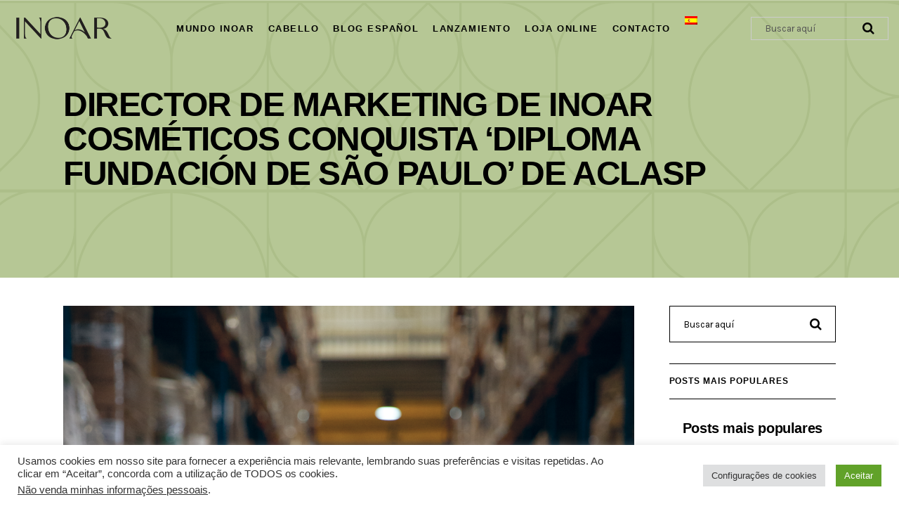

--- FILE ---
content_type: text/html; charset=UTF-8
request_url: https://inoar.com/16/01/2019/director-de-marketing-de-inoar-cosmeticos-conquista-diploma-fundacion-de-sao-paulo-de-aclasp/?lang=es
body_size: 161446
content:
<!DOCTYPE html>
<html lang="es-ES" prefix="og: http://ogp.me/ns# fb: http://ogp.me/ns/fb# article: http://ogp.me/ns/article#">
<head>
				
			<meta property="og:url" content="https://inoar.com/16/01/2019/director-de-marketing-de-inoar-cosmeticos-conquista-diploma-fundacion-de-sao-paulo-de-aclasp/?lang=es"/>
			<meta property="og:type" content="article"/>
			<meta property="og:title" content="DIRECTOR DE MARKETING DE INOAR COSMÉTICOS CONQUISTA &#8216;DIPLOMA FUNDACIÓN DE SÃO PAULO&#8217; DE ACLASP"/>
			<meta property="og:description" content="El homenaje será el 22 de enero en Sao Paulo, en solemnidad que conmemora 465 años de la capital.
"/>
			<meta property="og:image" content="https://inoar.com/wp-content/uploads/2019/01/DAN5687_editada.png"/>
		
				
		<meta charset="UTF-8"/>
		<link rel="profile" href="https://gmpg.org/xfn/11"/>
					<link rel="pingback" href="https://inoar.com/xmlrpc.php">
			
				<meta name="viewport" content="width=device-width,initial-scale=1,user-scalable=yes">
		<title>DIRECTOR DE MARKETING DE INOAR COSMÉTICOS CONQUISTA &#8216;DIPLOMA FUNDACIÓN DE SÃO PAULO&#8217; DE ACLASP | Inoar</title>
<meta name='robots' content='max-image-preview:large'/>
<link rel="alternate" hreflang="pt-br" href="https://inoar.com/16/01/2019/diretora-de-marketing-da-inoar-cosmeticos-conquista-diploma-fundacao-de-sao-paulo-da-aclasp/"/>
<link rel="alternate" hreflang="en" href="https://inoar.com/16/01/2019/director-of-marketing-of-inoar-cosmeticos-conques-diploma-foundation-of-sao-paulo-aclasp/?lang=en"/>
<link rel="alternate" hreflang="fr" href="https://inoar.com/16/01/2019/directeur-de-la-commercialisation-de-linoar-fondation-du-diplome-de-cosoeticos-conques-de-sao-paulo-aclasp/?lang=fr"/>
<link rel="alternate" hreflang="es" href="https://inoar.com/16/01/2019/director-de-marketing-de-inoar-cosmeticos-conquista-diploma-fundacion-de-sao-paulo-de-aclasp/?lang=es"/>
<link rel="alternate" hreflang="x-default" href="https://inoar.com/16/01/2019/diretora-de-marketing-da-inoar-cosmeticos-conquista-diploma-fundacao-de-sao-paulo-da-aclasp/"/>
<script type="text/javascript">var jbp_elements_ajax_url="https://inoar.com/?lang=es&#038;ajax-request=jbp_elements";</script>	<meta name="description" content="El homenaje será el 22 de enero en Sao Paulo, en solemnidad que conmemora 465 años de la capital."/>
	<meta name="keywords" content="Lanzamiento,Beleza Solidária,Homenagem,inoar,Inoar Brasil,Inocência Manoel,de,la,en,el,são,empresa,es,inocencia"/>
	<meta property="og:type" content="article"/>
	<meta property="og:title" content="DIRECTOR DE MARKETING DE INOAR COSMÉTICOS CONQUISTA &#8216;DIPLOMA FUNDACIÓN DE SÃO PAULO&#8217; DE ACLASP"/>
	<meta property="og:description" content="El homenaje será el 22 de enero en Sao Paulo, en solemnidad que conmemora 465 años de la capital."/>
	<meta property="og:url" content="https://inoar.com/16/01/2019/director-de-marketing-de-inoar-cosmeticos-conquista-diploma-fundacion-de-sao-paulo-de-aclasp/?lang=es"/>
	<meta property="og:image" content="https://inoar.com/wp-content/uploads/2019/01/DAN5687_editada.png"/>
	<meta property="article:published_time" content="2019-01-16"/>
	<meta property="article:modified_time" content="2019-01-16"/>
	<meta property="article:author" content="https://inoar.com/author/admin/?lang=es"/>
	<meta property="article:section" content="Lanzamiento"/>
	<meta property="article:tag" content="Beleza Solidária"/>
	<meta property="article:tag" content="Homenagem"/>
	<meta property="article:tag" content="inoar"/>
	<meta property="article:tag" content="Inoar Brasil"/>
	<meta property="article:tag" content="Inocência Manoel"/>
	<meta property="og:site_name" content="Inoar"/>
	<meta name="twitter:card" content="summary"/>
<link rel='dns-prefetch' href='//maps.googleapis.com'/>
<link rel='dns-prefetch' href='//www.googletagmanager.com'/>
<link rel='dns-prefetch' href='//use.fontawesome.com'/>
<link rel='dns-prefetch' href='//fonts.googleapis.com'/>
<link rel="alternate" type="text/xml" title="Inoar &raquo; Feed" href="https://inoar.com/feed/?lang=es"/>
<link rel="alternate" type="text/xml" title="Inoar &raquo; Feed de los comentarios" href="https://inoar.com/comments/feed/?lang=es"/>
<link rel="alternate" type="text/xml" title="Inoar &raquo; Comentario DIRECTOR DE MARKETING DE INOAR COSMÉTICOS CONQUISTA &#8216;DIPLOMA FUNDACIÓN DE SÃO PAULO&#8217; DE ACLASP del feed" href="https://inoar.com/16/01/2019/director-de-marketing-de-inoar-cosmeticos-conquista-diploma-fundacion-de-sao-paulo-de-aclasp/feed/?lang=es"/>
<link rel="alternate" title="oEmbed (JSON)" type="application/json+oembed" href="https://inoar.com/wp-json/oembed/1.0/embed?url=https%3A%2F%2Finoar.com%2F16%2F01%2F2019%2Fdirector-de-marketing-de-inoar-cosmeticos-conquista-diploma-fundacion-de-sao-paulo-de-aclasp%2F%3Flang%3Des"/>
<link rel="alternate" title="oEmbed (XML)" type="text/xml+oembed" href="https://inoar.com/wp-json/oembed/1.0/embed?url=https%3A%2F%2Finoar.com%2F16%2F01%2F2019%2Fdirector-de-marketing-de-inoar-cosmeticos-conquista-diploma-fundacion-de-sao-paulo-de-aclasp%2F%3Flang%3Des&#038;format=xml"/>
<style id='wp-img-auto-sizes-contain-inline-css' type='text/css'>img:is([sizes=auto i],[sizes^="auto," i]){contain-intrinsic-size:3000px 1500px}</style>
<style id='wp-emoji-styles-inline-css' type='text/css'>img.wp-smiley,img.emoji{display:inline!important;border:none!important;box-shadow:none!important;height:1em!important;width:1em!important;margin:0 .07em!important;vertical-align:-.1em!important;background:none!important;padding:0!important}</style>
<link rel='stylesheet' id='wp-block-library-css' href='https://inoar.com/wp-includes/css/dist/block-library/style.min.css?ver=6.9' type='text/css' media='all'/>
<style id='wp-block-paragraph-inline-css' type='text/css'>.is-small-text{font-size:.875em}.is-regular-text{font-size:1em}.is-large-text{font-size:2.25em}.is-larger-text{font-size:3em}.has-drop-cap:not(:focus):first-letter{float:left;font-size:8.4em;font-style:normal;font-weight:100;line-height:.68;margin:.05em .1em 0 0;text-transform:uppercase}body.rtl .has-drop-cap:not(:focus):first-letter{float:none;margin-left:.1em}p.has-drop-cap.has-background{overflow:hidden}:root :where(p.has-background){padding:1.25em 2.375em}:where(p.has-text-color:not(.has-link-color)) a{color:inherit}p.has-text-align-left[style*="writing-mode:vertical-lr"],p.has-text-align-right[style*="writing-mode:vertical-rl"]{rotate:180deg}</style>
<link rel='stylesheet' id='wc-blocks-style-css' href='https://inoar.com/wp-content/plugins/woocommerce/assets/client/blocks/wc-blocks.css?ver=wc-10.4.3' type='text/css' media='all'/>
<style id='global-styles-inline-css' type='text/css'>:root{--wp--preset--aspect-ratio--square:1;--wp--preset--aspect-ratio--4-3: 4/3;--wp--preset--aspect-ratio--3-4: 3/4;--wp--preset--aspect-ratio--3-2: 3/2;--wp--preset--aspect-ratio--2-3: 2/3;--wp--preset--aspect-ratio--16-9: 16/9;--wp--preset--aspect-ratio--9-16: 9/16;--wp--preset--color--black:#000;--wp--preset--color--cyan-bluish-gray:#abb8c3;--wp--preset--color--white:#fff;--wp--preset--color--pale-pink:#f78da7;--wp--preset--color--vivid-red:#cf2e2e;--wp--preset--color--luminous-vivid-orange:#ff6900;--wp--preset--color--luminous-vivid-amber:#fcb900;--wp--preset--color--light-green-cyan:#7bdcb5;--wp--preset--color--vivid-green-cyan:#00d084;--wp--preset--color--pale-cyan-blue:#8ed1fc;--wp--preset--color--vivid-cyan-blue:#0693e3;--wp--preset--color--vivid-purple:#9b51e0;--wp--preset--gradient--vivid-cyan-blue-to-vivid-purple:linear-gradient(135deg,#0693e3 0%,#9b51e0 100%);--wp--preset--gradient--light-green-cyan-to-vivid-green-cyan:linear-gradient(135deg,#7adcb4 0%,#00d082 100%);--wp--preset--gradient--luminous-vivid-amber-to-luminous-vivid-orange:linear-gradient(135deg,#fcb900 0%,#ff6900 100%);--wp--preset--gradient--luminous-vivid-orange-to-vivid-red:linear-gradient(135deg,#ff6900 0%,#cf2e2e 100%);--wp--preset--gradient--very-light-gray-to-cyan-bluish-gray:linear-gradient(135deg,#eee 0%,#a9b8c3 100%);--wp--preset--gradient--cool-to-warm-spectrum:linear-gradient(135deg,#4aeadc 0%,#9778d1 20%,#cf2aba 40%,#ee2c82 60%,#fb6962 80%,#fef84c 100%);--wp--preset--gradient--blush-light-purple:linear-gradient(135deg,#ffceec 0%,#9896f0 100%);--wp--preset--gradient--blush-bordeaux:linear-gradient(135deg,#fecda5 0%,#fe2d2d 50%,#6b003e 100%);--wp--preset--gradient--luminous-dusk:linear-gradient(135deg,#ffcb70 0%,#c751c0 50%,#4158d0 100%);--wp--preset--gradient--pale-ocean:linear-gradient(135deg,#fff5cb 0%,#b6e3d4 50%,#33a7b5 100%);--wp--preset--gradient--electric-grass:linear-gradient(135deg,#caf880 0%,#71ce7e 100%);--wp--preset--gradient--midnight:linear-gradient(135deg,#020381 0%,#2874fc 100%);--wp--preset--font-size--small:13px;--wp--preset--font-size--medium:20px;--wp--preset--font-size--large:36px;--wp--preset--font-size--x-large:42px;--wp--preset--spacing--20:.44rem;--wp--preset--spacing--30:.67rem;--wp--preset--spacing--40:1rem;--wp--preset--spacing--50:1.5rem;--wp--preset--spacing--60:2.25rem;--wp--preset--spacing--70:3.38rem;--wp--preset--spacing--80:5.06rem;--wp--preset--shadow--natural:6px 6px 9px rgba(0,0,0,.2);--wp--preset--shadow--deep:12px 12px 50px rgba(0,0,0,.4);--wp--preset--shadow--sharp:6px 6px 0 rgba(0,0,0,.2);--wp--preset--shadow--outlined:6px 6px 0 -3px #fff , 6px 6px #000;--wp--preset--shadow--crisp:6px 6px 0 #000}:where(.is-layout-flex){gap:.5em}:where(.is-layout-grid){gap:.5em}body .is-layout-flex{display:flex}.is-layout-flex{flex-wrap:wrap;align-items:center}.is-layout-flex > :is(*, div){margin:0}body .is-layout-grid{display:grid}.is-layout-grid > :is(*, div){margin:0}:where(.wp-block-columns.is-layout-flex){gap:2em}:where(.wp-block-columns.is-layout-grid){gap:2em}:where(.wp-block-post-template.is-layout-flex){gap:1.25em}:where(.wp-block-post-template.is-layout-grid){gap:1.25em}.has-black-color{color:var(--wp--preset--color--black)!important}.has-cyan-bluish-gray-color{color:var(--wp--preset--color--cyan-bluish-gray)!important}.has-white-color{color:var(--wp--preset--color--white)!important}.has-pale-pink-color{color:var(--wp--preset--color--pale-pink)!important}.has-vivid-red-color{color:var(--wp--preset--color--vivid-red)!important}.has-luminous-vivid-orange-color{color:var(--wp--preset--color--luminous-vivid-orange)!important}.has-luminous-vivid-amber-color{color:var(--wp--preset--color--luminous-vivid-amber)!important}.has-light-green-cyan-color{color:var(--wp--preset--color--light-green-cyan)!important}.has-vivid-green-cyan-color{color:var(--wp--preset--color--vivid-green-cyan)!important}.has-pale-cyan-blue-color{color:var(--wp--preset--color--pale-cyan-blue)!important}.has-vivid-cyan-blue-color{color:var(--wp--preset--color--vivid-cyan-blue)!important}.has-vivid-purple-color{color:var(--wp--preset--color--vivid-purple)!important}.has-black-background-color{background-color:var(--wp--preset--color--black)!important}.has-cyan-bluish-gray-background-color{background-color:var(--wp--preset--color--cyan-bluish-gray)!important}.has-white-background-color{background-color:var(--wp--preset--color--white)!important}.has-pale-pink-background-color{background-color:var(--wp--preset--color--pale-pink)!important}.has-vivid-red-background-color{background-color:var(--wp--preset--color--vivid-red)!important}.has-luminous-vivid-orange-background-color{background-color:var(--wp--preset--color--luminous-vivid-orange)!important}.has-luminous-vivid-amber-background-color{background-color:var(--wp--preset--color--luminous-vivid-amber)!important}.has-light-green-cyan-background-color{background-color:var(--wp--preset--color--light-green-cyan)!important}.has-vivid-green-cyan-background-color{background-color:var(--wp--preset--color--vivid-green-cyan)!important}.has-pale-cyan-blue-background-color{background-color:var(--wp--preset--color--pale-cyan-blue)!important}.has-vivid-cyan-blue-background-color{background-color:var(--wp--preset--color--vivid-cyan-blue)!important}.has-vivid-purple-background-color{background-color:var(--wp--preset--color--vivid-purple)!important}.has-black-border-color{border-color:var(--wp--preset--color--black)!important}.has-cyan-bluish-gray-border-color{border-color:var(--wp--preset--color--cyan-bluish-gray)!important}.has-white-border-color{border-color:var(--wp--preset--color--white)!important}.has-pale-pink-border-color{border-color:var(--wp--preset--color--pale-pink)!important}.has-vivid-red-border-color{border-color:var(--wp--preset--color--vivid-red)!important}.has-luminous-vivid-orange-border-color{border-color:var(--wp--preset--color--luminous-vivid-orange)!important}.has-luminous-vivid-amber-border-color{border-color:var(--wp--preset--color--luminous-vivid-amber)!important}.has-light-green-cyan-border-color{border-color:var(--wp--preset--color--light-green-cyan)!important}.has-vivid-green-cyan-border-color{border-color:var(--wp--preset--color--vivid-green-cyan)!important}.has-pale-cyan-blue-border-color{border-color:var(--wp--preset--color--pale-cyan-blue)!important}.has-vivid-cyan-blue-border-color{border-color:var(--wp--preset--color--vivid-cyan-blue)!important}.has-vivid-purple-border-color{border-color:var(--wp--preset--color--vivid-purple)!important}.has-vivid-cyan-blue-to-vivid-purple-gradient-background{background:var(--wp--preset--gradient--vivid-cyan-blue-to-vivid-purple)!important}.has-light-green-cyan-to-vivid-green-cyan-gradient-background{background:var(--wp--preset--gradient--light-green-cyan-to-vivid-green-cyan)!important}.has-luminous-vivid-amber-to-luminous-vivid-orange-gradient-background{background:var(--wp--preset--gradient--luminous-vivid-amber-to-luminous-vivid-orange)!important}.has-luminous-vivid-orange-to-vivid-red-gradient-background{background:var(--wp--preset--gradient--luminous-vivid-orange-to-vivid-red)!important}.has-very-light-gray-to-cyan-bluish-gray-gradient-background{background:var(--wp--preset--gradient--very-light-gray-to-cyan-bluish-gray)!important}.has-cool-to-warm-spectrum-gradient-background{background:var(--wp--preset--gradient--cool-to-warm-spectrum)!important}.has-blush-light-purple-gradient-background{background:var(--wp--preset--gradient--blush-light-purple)!important}.has-blush-bordeaux-gradient-background{background:var(--wp--preset--gradient--blush-bordeaux)!important}.has-luminous-dusk-gradient-background{background:var(--wp--preset--gradient--luminous-dusk)!important}.has-pale-ocean-gradient-background{background:var(--wp--preset--gradient--pale-ocean)!important}.has-electric-grass-gradient-background{background:var(--wp--preset--gradient--electric-grass)!important}.has-midnight-gradient-background{background:var(--wp--preset--gradient--midnight)!important}.has-small-font-size{font-size:var(--wp--preset--font-size--small)!important}.has-medium-font-size{font-size:var(--wp--preset--font-size--medium)!important}.has-large-font-size{font-size:var(--wp--preset--font-size--large)!important}.has-x-large-font-size{font-size:var(--wp--preset--font-size--x-large)!important}</style>

<link rel='stylesheet' id='my-custom-block-frontend-css-css' href='https://inoar.com/wp-content/plugins/wpdm-gutenberg-blocks/build/style.css?ver=6.9' type='text/css' media='all'/>
<style id='classic-theme-styles-inline-css' type='text/css'>.wp-block-button__link{color:#fff;background-color:#32373c;border-radius:9999px;box-shadow:none;text-decoration:none;padding:calc(.667em + 2px) calc(1.333em + 2px);font-size:1.125em}.wp-block-file__button{background:#32373c;color:#fff;text-decoration:none}</style>
<link rel='stylesheet' id='GP_Custom_Forms-css' href='https://inoar.com/wp-content/plugins/before-and-after/include/lib/GP_Custom_Forms/assets/css/gp_custom_forms.css?ver=6.9' type='text/css' media='all'/>
<link rel='stylesheet' id='GP_Custom_Forms_RateIt-css' href='https://inoar.com/wp-content/plugins/before-and-after/include/lib/GP_Custom_Forms/assets/rateit/rateit.css?ver=6.9' type='text/css' media='all'/>
<link rel='stylesheet' id='contact-form-7-css' href='https://inoar.com/wp-content/plugins/contact-form-7/includes/css/styles.css?ver=6.1.4' type='text/css' media='all'/>
<link rel='stylesheet' id='cookie-law-info-css' href='https://inoar.com/wp-content/plugins/cookie-law-info/legacy/public/css/cookie-law-info-public.css?ver=3.3.9.1' type='text/css' media='all'/>
<link rel='stylesheet' id='cookie-law-info-gdpr-css' href='https://inoar.com/wp-content/plugins/cookie-law-info/legacy/public/css/cookie-law-info-gdpr.css?ver=3.3.9.1' type='text/css' media='all'/>
<link rel='stylesheet' id='core-css' href='https://inoar.com/wp-content/plugins/dinamize/css/dinamize.css?ver=6.9' type='text/css' media='all'/>
<style id='dominant-color-styles-inline-css' type='text/css'>img[data-dominant-color]:not(.has-transparency) {background-color:var(--dominant-color)}</style>
<link rel='stylesheet' id='wpdm-font-awesome-css' href='https://use.fontawesome.com/releases/v6.7.2/css/all.css?ver=6.9' type='text/css' media='all'/>
<link rel='stylesheet' id='wpdm-front-css' href='https://inoar.com/wp-content/plugins/download-manager/assets/css/front.min.css?ver=6.9' type='text/css' media='all'/>
<link rel='stylesheet' id='font-awesome-css' href='https://inoar.com/wp-content/plugins/jblog-elements/assets/fonts/font-awesome/font-awesome.css?ver=1.1.4' type='text/css' media='all'/>
<style id='font-awesome-inline-css' type='text/css'>[data-font="FontAwesome"]:before{font-family:'FontAwesome'!important;content:attr(data-icon)!important;speak:none!important;font-weight:normal!important;font-variant:normal!important;text-transform:none!important;line-height:1!important;font-style:normal!important;-webkit-font-smoothing:antialiased!important;-moz-osx-font-smoothing:grayscale!important}</style>
<link rel='stylesheet' id='jblog-icon-css' href='https://inoar.com/wp-content/plugins/jblog-elements/assets/fonts/jblog-icon/jblog-icon.min.css?ver=1.1.4' type='text/css' media='all'/>
<link rel='stylesheet' id='owl-carousel-css' href='https://inoar.com/wp-content/plugins/jblog-elements/assets/css/lib/owl.carousel.css?ver=1.1.4' type='text/css' media='all'/>
<link rel='stylesheet' id='jblog-elements-main-css' href='https://inoar.com/wp-content/plugins/jblog-elements/assets/css/main.min.css?ver=1.1.4' type='text/css' media='all'/>
<style id='plvt-view-transitions-inline-css' type='text/css'>@view-transition { navigation: auto; }@media (prefers-reduced-motion:no-preference){::view-transition-group(*) {animation-duration:.4s}}</style>
<link rel='stylesheet' id='wcml-dropdown-0-css' href='//inoar.com/wp-content/plugins/woocommerce-multilingual/templates/currency-switchers/legacy-dropdown/style.css?ver=5.5.3.1' type='text/css' media='all'/>
<style id='woocommerce-inline-inline-css' type='text/css'>.woocommerce form .form-row .required{visibility:visible}</style>
<link rel='stylesheet' id='wpsl-styles-css' href='https://inoar.com/wp-content/plugins/wp-store-locator/css/styles.min.css?ver=2.2.261' type='text/css' media='all'/>
<link rel='stylesheet' id='wpdm-button-templates-css' href='https://inoar.com/wp-content/plugins/wpdm-button-templates/buttons.css?ver=6.9' type='text/css' media='all'/>
<link rel='stylesheet' id='cms-navigation-style-base-css' href='https://inoar.com/wp-content/plugins/wpml-cms-nav/res/css/cms-navigation-base.css?ver=1.5.6' type='text/css' media='screen'/>
<link rel='stylesheet' id='cms-navigation-style-css' href='https://inoar.com/wp-content/plugins/wpml-cms-nav/res/css/cms-navigation.css?ver=1.5.6' type='text/css' media='screen'/>
<link rel='stylesheet' id='blush_qodef_default_style-css' href='https://inoar.com/wp-content/themes/blush/style.css?ver=6.9' type='text/css' media='all'/>
<link rel='stylesheet' id='blush_qodef_child_style-css' href='https://inoar.com/wp-content/themes/blush-child/style.css?ver=6.9' type='text/css' media='all'/>
<link rel='stylesheet' id='blush_qodef_modules-css' href='https://inoar.com/wp-content/themes/blush/assets/css/modules.min.css?ver=6.9' type='text/css' media='all'/>
<link rel='stylesheet' id='qodef_font_awesome-css' href='https://inoar.com/wp-content/themes/blush/assets/css/font-awesome/css/font-awesome.min.css?ver=6.9' type='text/css' media='all'/>
<link rel='stylesheet' id='qodef_font_elegant-css' href='https://inoar.com/wp-content/themes/blush/assets/css/elegant-icons/style.min.css?ver=6.9' type='text/css' media='all'/>
<link rel='stylesheet' id='qodef_ion_icons-css' href='https://inoar.com/wp-content/themes/blush/assets/css/ion-icons/css/ionicons.min.css?ver=6.9' type='text/css' media='all'/>
<link rel='stylesheet' id='qodef_linea_icons-css' href='https://inoar.com/wp-content/themes/blush/assets/css/linea-icons/style.css?ver=6.9' type='text/css' media='all'/>
<link rel='stylesheet' id='qodef_linear_icons-css' href='https://inoar.com/wp-content/themes/blush/assets/css/linear-icons/style.css?ver=6.9' type='text/css' media='all'/>
<link rel='stylesheet' id='qodef_simple_line_icons-css' href='https://inoar.com/wp-content/themes/blush/assets/css/simple-line-icons/simple-line-icons.css?ver=6.9' type='text/css' media='all'/>
<link rel='stylesheet' id='qodef_dripicons-css' href='https://inoar.com/wp-content/themes/blush/assets/css/dripicons/dripicons.css?ver=6.9' type='text/css' media='all'/>
<link rel='stylesheet' id='mediaelement-css' href='https://inoar.com/wp-includes/js/mediaelement/mediaelementplayer-legacy.min.css?ver=4.2.17' type='text/css' media='all'/>
<link rel='stylesheet' id='wp-mediaelement-css' href='https://inoar.com/wp-includes/js/mediaelement/wp-mediaelement.min.css?ver=6.9' type='text/css' media='all'/>
<link rel='stylesheet' id='blush_qodef_woo-css' href='https://inoar.com/wp-content/themes/blush/assets/css/woocommerce.min.css?ver=6.9' type='text/css' media='all'/>
<style id='blush_qodef_woo-inline-css' type='text/css'>.postid-55500.qodef-boxed .qodef-wrapper{background-attachment:fixed}.qodef-smooth-transition-loader{background-color:#fff}</style>
<link rel='stylesheet' id='blush_qodef_woo_responsive-css' href='https://inoar.com/wp-content/themes/blush/assets/css/woocommerce-responsive.min.css?ver=6.9' type='text/css' media='all'/>
<link rel='stylesheet' id='blush_qodef_style_dynamic-css' href='https://inoar.com/wp-content/themes/blush/assets/css/style_dynamic.css?ver=1727895776' type='text/css' media='all'/>
<link rel='stylesheet' id='blush_qodef_modules_responsive-css' href='https://inoar.com/wp-content/themes/blush/assets/css/modules-responsive.min.css?ver=6.9' type='text/css' media='all'/>
<link rel='stylesheet' id='blush_qodef_style_dynamic_responsive-css' href='https://inoar.com/wp-content/themes/blush/assets/css/style_dynamic_responsive.css?ver=1727895776' type='text/css' media='all'/>
<link crossorigin="anonymous" rel='stylesheet' id='blush_qodef_google_fonts-css' href='https://fonts.googleapis.com/css?family=Karla%3A300%2C400%2C700%7CRoboto%3A300%2C400%2C700&#038;subset=latin-ext&#038;ver=1.0.0' type='text/css' media='all'/>
<script type="text/javascript" id="web-worker-offloading-js-before">
/* <![CDATA[ */
window.partytown = {...(window.partytown || {}), ...{"lib":"\/wp-content\/plugins\/web-worker-offloading\/build\/","globalFns":["gtag","wp_has_consent","gtag"],"forward":["dataLayer.push","gtag","dataLayer.push","gtag"],"mainWindowAccessors":["_googlesitekitConsentCategoryMap","_googlesitekitConsents","wp_consent_type","wp_fallback_consent_type","wp_has_consent","waitfor_consent_hook"]}};
//# sourceURL=web-worker-offloading-js-before
/* ]]> */
</script>
<script type="text/javascript" id="web-worker-offloading-js-after">
/* <![CDATA[ */
/* Partytown 0.10.2-dev1727590485751 - MIT builder.io */
const t={preserveBehavior:!1},e=e=>{if("string"==typeof e)return[e,t];const[n,r=t]=e;return[n,{...t,...r}]},n=Object.freeze((()=>{const t=new Set;let e=[];do{Object.getOwnPropertyNames(e).forEach((n=>{"function"==typeof e[n]&&t.add(n)}))}while((e=Object.getPrototypeOf(e))!==Object.prototype);return Array.from(t)})());!function(t,r,o,i,a,s,c,d,l,p,u=t,f){function h(){f||(f=1,"/"==(c=(s.lib||"/~partytown/")+(s.debug?"debug/":""))[0]&&(l=r.querySelectorAll('script[type="text/partytown"]'),i!=t?i.dispatchEvent(new CustomEvent("pt1",{detail:t})):(d=setTimeout(v,999999999),r.addEventListener("pt0",w),a?y(1):o.serviceWorker?o.serviceWorker.register(c+(s.swPath||"partytown-sw.js"),{scope:c}).then((function(t){t.active?y():t.installing&&t.installing.addEventListener("statechange",(function(t){"activated"==t.target.state&&y()}))}),console.error):v())))}function y(e){p=r.createElement(e?"script":"iframe"),t._pttab=Date.now(),e||(p.style.display="block",p.style.width="0",p.style.height="0",p.style.border="0",p.style.visibility="hidden",p.setAttribute("aria-hidden",!0)),p.src=c+"partytown-"+(e?"atomics.js?v=0.10.2-dev1727590485751":"sandbox-sw.html?"+t._pttab),r.querySelector(s.sandboxParent||"body").appendChild(p)}function v(n,o){for(w(),i==t&&(s.forward||[]).map((function(n){const[r]=e(n);delete t[r.split(".")[0]]})),n=0;n<l.length;n++)(o=r.createElement("script")).innerHTML=l[n].innerHTML,o.nonce=s.nonce,r.head.appendChild(o);p&&p.parentNode.removeChild(p)}function w(){clearTimeout(d)}s=t.partytown||{},i==t&&(s.forward||[]).map((function(r){const[o,{preserveBehavior:i}]=e(r);u=t,o.split(".").map((function(e,r,o){var a;u=u[o[r]]=r+1<o.length?u[o[r]]||(a=o[r+1],n.includes(a)?[]:{}):(()=>{let e=null;if(i){const{methodOrProperty:n,thisObject:r}=((t,e)=>{let n=t;for(let t=0;t<e.length-1;t+=1)n=n[e[t]];return{thisObject:n,methodOrProperty:e.length>0?n[e[e.length-1]]:void 0}})(t,o);"function"==typeof n&&(e=(...t)=>n.apply(r,...t))}return function(){let n;return e&&(n=e(arguments)),(t._ptf=t._ptf||[]).push(o,arguments),n}})()}))})),"complete"==r.readyState?h():(t.addEventListener("DOMContentLoaded",h),t.addEventListener("load",h))}(window,document,navigator,top,window.crossOriginIsolated);
//# sourceURL=web-worker-offloading-js-after
/* ]]> */
</script>
<script type="text/javascript" src="https://inoar.com/wp-includes/js/jquery/jquery.min.js?ver=3.7.1" id="jquery-core-js"></script>
<script type="text/javascript" src="https://inoar.com/wp-includes/js/jquery/jquery-migrate.min.js?ver=3.4.1" id="jquery-migrate-js"></script>
<script type="text/javascript" id="cookie-law-info-js-extra">//<![CDATA[
var Cli_Data={"nn_cookie_ids":[],"cookielist":[],"non_necessary_cookies":[],"ccpaEnabled":"1","ccpaRegionBased":"","ccpaBarEnabled":"","strictlyEnabled":["necessary","obligatoire"],"ccpaType":"ccpa_gdpr","js_blocking":"1","custom_integration":"","triggerDomRefresh":"","secure_cookies":""};var cli_cookiebar_settings={"animate_speed_hide":"500","animate_speed_show":"500","background":"#FFF","border":"#b1a6a6c2","border_on":"","button_1_button_colour":"#61a229","button_1_button_hover":"#4e8221","button_1_link_colour":"#fff","button_1_as_button":"1","button_1_new_win":"","button_2_button_colour":"#333","button_2_button_hover":"#292929","button_2_link_colour":"#444","button_2_as_button":"","button_2_hidebar":"","button_3_button_colour":"#dedfe0","button_3_button_hover":"#b2b2b3","button_3_link_colour":"#333333","button_3_as_button":"1","button_3_new_win":"","button_4_button_colour":"#dedfe0","button_4_button_hover":"#b2b2b3","button_4_link_colour":"#333333","button_4_as_button":"1","button_7_button_colour":"#61a229","button_7_button_hover":"#4e8221","button_7_link_colour":"#fff","button_7_as_button":"1","button_7_new_win":"","font_family":"inherit","header_fix":"","notify_animate_hide":"1","notify_animate_show":"1","notify_div_id":"#cookie-law-info-bar","notify_position_horizontal":"right","notify_position_vertical":"bottom","scroll_close":"","scroll_close_reload":"","accept_close_reload":"","reject_close_reload":"","showagain_tab":"","showagain_background":"#fff","showagain_border":"#000","showagain_div_id":"#cookie-law-info-again","showagain_x_position":"100px","text":"#333333","show_once_yn":"","show_once":"10000","logging_on":"","as_popup":"","popup_overlay":"1","bar_heading_text":"","cookie_bar_as":"banner","popup_showagain_position":"bottom-right","widget_position":"left"};var log_object={"ajax_url":"https://inoar.com/wp-admin/admin-ajax.php"};
//]]></script>
<script type="text/javascript" src="https://inoar.com/wp-content/plugins/cookie-law-info/legacy/public/js/cookie-law-info-public.js?ver=3.3.9.1" id="cookie-law-info-js"></script>
<script type="text/javascript" id="cookie-law-info-ccpa-js-extra">//<![CDATA[
var ccpa_data={"opt_out_prompt":"\u00bfRealmente quieres rechazar?","opt_out_confirm":"Confirmar","opt_out_cancel":"Cancelar"};
//]]></script>
<script type="text/javascript" src="https://inoar.com/wp-content/plugins/cookie-law-info/legacy/admin/modules/ccpa/assets/js/cookie-law-info-ccpa.js?ver=3.3.9.1" id="cookie-law-info-ccpa-js"></script>
<script type="text/javascript" src="https://inoar.com/wp-content/plugins/dinamize/js/dinamize.js?ver=6.9" id="my-js-js"></script>
<script type="text/javascript" src="https://inoar.com/wp-content/plugins/download-manager/assets/js/wpdm.min.js?ver=6.9" id="wpdmjs-js"></script>
<script type="text/javascript" id="wpdm-frontjs-js-extra">//<![CDATA[
var wpdm_url={"home":"https://inoar.com/?lang=es","site":"https://inoar.com/","ajax":"https://inoar.com/wp-admin/admin-ajax.php"};var wpdm_js={"spinner":"\u003Ci class=\"fas fa-sun fa-spin\"\u003E\u003C/i\u003E","client_id":"ffcecc3f213f46d7adb481f251321684"};var wpdm_strings={"pass_var":"\u00a1Contrase\u00f1a verificada!","pass_var_q":"Haz clic en el bot\u00f3n siguiente para iniciar la descarga.","start_dl":"Iniciar descarga"};
//]]></script>
<script type="text/javascript" src="https://inoar.com/wp-content/plugins/download-manager/assets/js/front.min.js?ver=6.7.2" id="wpdm-frontjs-js"></script>
<script type="text/javascript" src="//inoar.com/wp-content/plugins/revslider/sr6/assets/js/rbtools.min.js?ver=6.7.20" async id="tp-tools-js"></script>
<script type="text/javascript" src="//inoar.com/wp-content/plugins/revslider/sr6/assets/js/rs6.min.js?ver=6.7.20" async id="revmin-js"></script>
<script type="text/javascript" id="plvt-view-transitions-js-after">
/* <![CDATA[ */
window.plvtInitViewTransitions=n=>{if(!window.navigation||!("CSSViewTransitionRule"in window))return void window.console.warn("View transitions not loaded as the browser is lacking support.");const t=(t,o,i)=>{const e=n.animations||{};return[...e[t].useGlobalTransitionNames?Object.entries(n.globalTransitionNames||{}).map((([n,t])=>[o.querySelector(n),t])):[],...e[t].usePostTransitionNames&&i?Object.entries(n.postTransitionNames||{}).map((([n,t])=>[i.querySelector(n),t])):[]]},o=async(n,t)=>{for(const[t,o]of n)t&&(t.style.viewTransitionName=o);await t;for(const[t]of n)t&&(t.style.viewTransitionName="")},i=()=>n.postSelector?document.querySelector(n.postSelector):null,e=t=>{if(!n.postSelector)return null;const o=(i=n.postSelector,e='a[href="'+t+'"]',i.split(",").map((n=>n.trim()+" "+e)).join(","));var i,e;const s=document.querySelector(o);return s?s.closest(n.postSelector):null};window.addEventListener("pageswap",(n=>{if(n.viewTransition){const s="default";let a;n.viewTransition.types.add(s),document.body.classList.contains("single")?a=t(s,document.body,i()):(document.body.classList.contains("home")||document.body.classList.contains("blog")||document.body.classList.contains("archive"))&&(a=t(s,document.body,e(n.activation.entry.url))),a&&o(a,n.viewTransition.finished)}})),window.addEventListener("pagereveal",(n=>{if(n.viewTransition){const s="default";let a;n.viewTransition.types.add(s),document.body.classList.contains("single")?a=t(s,document.body,i()):(document.body.classList.contains("home")||document.body.classList.contains("archive"))&&(a=t(s,document.body,window.navigation.activation.from?e(window.navigation.activation.from.url):null)),a&&o(a,n.viewTransition.ready)}}))};
plvtInitViewTransitions( {"postSelector":".wp-block-post.post, article.post, body.single main","globalTransitionNames":{"header":"header","main":"main"},"postTransitionNames":{".wp-block-post-title, .entry-title":"post-title",".wp-post-image":"post-thumbnail",".wp-block-post-content, .entry-content":"post-content"},"animations":{"default":{"useGlobalTransitionNames":true,"usePostTransitionNames":true}}} )
//# sourceURL=plvt-view-transitions-js-after
/* ]]> */
</script>
<script type="text/javascript" src="https://inoar.com/wp-content/plugins/woocommerce/assets/js/jquery-blockui/jquery.blockUI.min.js?ver=2.7.0-wc.10.4.3" id="wc-jquery-blockui-js" defer="defer" data-wp-strategy="defer"></script>
<script type="text/javascript" src="https://inoar.com/wp-content/plugins/woocommerce/assets/js/js-cookie/js.cookie.min.js?ver=2.1.4-wc.10.4.3" id="wc-js-cookie-js" defer="defer" data-wp-strategy="defer"></script>
<script type="text/javascript" id="woocommerce-js-extra">//<![CDATA[
var woocommerce_params={"ajax_url":"/wp-admin/admin-ajax.php?lang=es","wc_ajax_url":"/?lang=es&wc-ajax=%%endpoint%%","i18n_password_show":"Mostrar contrase\u00f1a","i18n_password_hide":"Ocultar contrase\u00f1a"};
//]]></script>
<script type="text/javascript" src="https://inoar.com/wp-content/plugins/woocommerce/assets/js/frontend/woocommerce.min.js?ver=10.4.3" id="woocommerce-js" defer="defer" data-wp-strategy="defer"></script>
<script type="text/javascript" src="https://inoar.com/wp-content/plugins/woocommerce/assets/js/select2/select2.full.min.js?ver=4.0.3-wc.10.4.3" id="wc-select2-js" defer="defer" data-wp-strategy="defer"></script>

<!-- Fragmento de código de la etiqueta de Google (gtag.js) añadida por Site Kit -->
<!-- Fragmento de código de Google Analytics añadido por Site Kit -->
<script type="text/partytown" src="https://www.googletagmanager.com/gtag/js?id=G-57K70K8CEV" id="google_gtagjs-js" async></script>
<script type="text/partytown" id="google_gtagjs-js-after">
/* <![CDATA[ */
window.dataLayer = window.dataLayer || [];function gtag(){dataLayer.push(arguments);}
gtag("set","linker",{"domains":["inoar.com"]});
gtag("js", new Date());
gtag("set", "developer_id.dZTNiMT", true);
gtag("config", "G-57K70K8CEV", {"googlesitekit_post_type":"post"});
//# sourceURL=google_gtagjs-js-after
/* ]]> */
</script>
<script></script><link rel="https://api.w.org/" href="https://inoar.com/wp-json/"/><link rel="alternate" title="JSON" type="application/json" href="https://inoar.com/wp-json/wp/v2/posts/55500"/><link rel="EditURI" type="application/rsd+xml" title="RSD" href="https://inoar.com/xmlrpc.php?rsd"/>
<meta name="generator" content="WordPress 6.9"/>
<meta name="generator" content="WooCommerce 10.4.3"/>
<link rel="canonical" href="https://inoar.com/16/01/2019/director-de-marketing-de-inoar-cosmeticos-conquista-diploma-fundacion-de-sao-paulo-de-aclasp/?lang=es"/>
<link rel='shortlink' href='https://inoar.com/?p=55500&#038;lang=es'/>
<meta name="generator" content="WPML ver:4.8.6 stt:1,4,42,2;"/>
<meta name="generator" content="auto-sizes 1.7.0">
<meta name="generator" content="dominant-color-images 1.2.0">
<meta name="generator" content="Site Kit by Google 1.170.0"/><meta name="generator" content="performance-lab 4.0.1; plugins: auto-sizes, dominant-color-images, embed-optimizer, image-prioritizer, performant-translations, nocache-bfcache, speculation-rules, view-transitions, web-worker-offloading, webp-uploads">
<meta name="generator" content="performant-translations 1.2.0">


<!-- This site is optimized with the Schema plugin v1.7.9.6 - https://schema.press -->
<script type="application/ld+json">[{"@context":"http:\/\/schema.org\/","@type":"WPHeader","url":"https:\/\/inoar.com\/16\/01\/2019\/director-de-marketing-de-inoar-cosmeticos-conquista-diploma-fundacion-de-sao-paulo-de-aclasp\/?lang=es","headline":"DIRECTOR DE MARKETING DE INOAR COSMÉTICOS CONQUISTA &#8216;DIPLOMA FUNDACIÓN DE SÃO PAULO&#8217; DE ACLASP","description":"El homenaje será el 22 de enero en Sao Paulo, en solemnidad que conmemora 465 años de la..."},{"@context":"http:\/\/schema.org\/","@type":"WPFooter","url":"https:\/\/inoar.com\/16\/01\/2019\/director-de-marketing-de-inoar-cosmeticos-conquista-diploma-fundacion-de-sao-paulo-de-aclasp\/?lang=es","headline":"DIRECTOR DE MARKETING DE INOAR COSMÉTICOS CONQUISTA &#8216;DIPLOMA FUNDACIÓN DE SÃO PAULO&#8217; DE ACLASP","description":"El homenaje será el 22 de enero en Sao Paulo, en solemnidad que conmemora 465 años de la...","copyrightYear":"2019"}]</script>



<!-- This site is optimized with the Schema plugin v1.7.9.6 - https://schema.press -->
<script type="application/ld+json">{"@context":"https:\/\/schema.org\/","@type":"BlogPosting","mainEntityOfPage":{"@type":"WebPage","@id":"https:\/\/inoar.com\/16\/01\/2019\/director-de-marketing-de-inoar-cosmeticos-conquista-diploma-fundacion-de-sao-paulo-de-aclasp\/?lang=es"},"url":"https:\/\/inoar.com\/16\/01\/2019\/director-de-marketing-de-inoar-cosmeticos-conquista-diploma-fundacion-de-sao-paulo-de-aclasp\/?lang=es","headline":"DIRECTOR DE MARKETING DE INOAR COSMÉTICOS CONQUISTA 'DIPLOMA FUNDACIÓN DE SÃO PAULO' DE ACLASP","datePublished":"2019-01-16T09:04:47-02:00","dateModified":"2019-01-16T09:04:47-02:00","publisher":{"@type":"Organization","@id":"https:\/\/inoar.com\/?lang=es#organization","name":"Inoar","logo":{"@type":"ImageObject","url":"https:\/\/inoar.com\/wp-content\/uploads\/2019\/04\/Inoar_logo_black_positive.png","width":600,"height":60}},"image":{"@type":"ImageObject","url":"https:\/\/inoar.com\/wp-content\/uploads\/2019\/01\/DAN5687_editada.png","width":1000,"height":1500},"articleSection":"Lanzamiento","keywords":"Beleza Solidária, Homenagem, inoar, Inoar Brasil, Inocência Manoel","description":"El homenaje será el 22 de enero en Sao Paulo, en solemnidad que conmemora 465 años de la capital.","author":{"@type":"Person","name":"admin","url":"https:\/\/inoar.com\/author\/admin\/?lang=es","image":{"@type":"ImageObject","url":"https:\/\/secure.gravatar.com\/avatar\/0c86261bef4c73359eaaad395a0f63f7d6318a2578daa6227bf8d2e6aa183191?s=96&d=mm&r=g","height":96,"width":96}},"commentCount":"0"}</script>

<meta name="generator" content="view-transitions 1.1.2">
<meta name="generator" content="web-worker-offloading 0.2.0">
<meta name="generator" content="webp-uploads 2.6.1">
<meta name="generator" content="speculation-rules 1.6.0">
	<noscript><style>.woocommerce-product-gallery{opacity:1!important}</style></noscript>
	<meta name="google-site-verification" content="J2rfcerzSH3qRN-oXtFPUaI7cYrkH1Q62TC-b7ExpyE"><meta data-od-replaced-content="optimization-detective 1.0.0-beta4" name="generator" content="optimization-detective 1.0.0-beta4; url_metric_groups={0:empty, 480:empty, 600:empty, 782:empty}">
<meta name="generator" content="embed-optimizer 1.0.0-beta3">
<meta name="generator" content="Powered by WPBakery Page Builder - drag and drop page builder for WordPress."/>
<meta name="generator" content="image-prioritizer 1.0.0-beta3">


<!-- This site is optimized with the Schema plugin v1.7.9.6 - https://schema.press -->
<script type="application/ld+json">{
    "@context": "http://schema.org",
    "@type": "BreadcrumbList",
    "itemListElement": [
        {
            "@type": "ListItem",
            "position": 1,
            "item": {
                "@id": "https://inoar.com",
                "name": "Home"
            }
        },
        {
            "@type": "ListItem",
            "position": 2,
            "item": {
                "@id": "https://inoar.com/16/01/2019/director-de-marketing-de-inoar-cosmeticos-conquista-diploma-fundacion-de-sao-paulo-de-aclasp/?lang=es",
                "name": "DIRECTOR DE MARKETING DE INOAR COSM\u00c9TICOS CONQUISTA &#8216;DIPLOMA FUNDACI\u00d3N DE S\u00c3O PAULO&#8217; DE ACLASP",
                "image": "https://inoar.com/wp-content/uploads/2019/01/DAN5687_editada.png"
            }
        }
    ]
}</script>

<link rel="amphtml" href="https://inoar.com/16/01/2019/director-de-marketing-de-inoar-cosmeticos-conquista-diploma-fundacion-de-sao-paulo-de-aclasp/?lang=es&#038;amp">
<!-- Fragmento de código de Google Tag Manager añadido por Site Kit -->
<script type="text/javascript">//<![CDATA[
(function(w,d,s,l,i){w[l]=w[l]||[];w[l].push({'gtm.start':new Date().getTime(),event:'gtm.js'});var f=d.getElementsByTagName(s)[0],j=d.createElement(s),dl=l!='dataLayer'?'&l='+l:'';j.async=true;j.src='https://www.googletagmanager.com/gtm.js?id='+i+dl;f.parentNode.insertBefore(j,f);})(window,document,'script','dataLayer','GTM-MQ3B8B3');
//]]></script>

<!-- Final del fragmento de código de Google Tag Manager añadido por Site Kit -->
<meta name="generator" content="Powered by Slider Revolution 6.7.20 - responsive, Mobile-Friendly Slider Plugin for WordPress with comfortable drag and drop interface."/>
<link rel="icon" href="https://inoar.com/wp-content/uploads/2020/05/cropped-iconeinoar-32x32.png" sizes="32x32"/>
<link rel="icon" href="https://inoar.com/wp-content/uploads/2020/05/cropped-iconeinoar-192x192.png" sizes="192x192"/>
<link rel="apple-touch-icon" href="https://inoar.com/wp-content/uploads/2020/05/cropped-iconeinoar-180x180.png"/>
<meta name="msapplication-TileImage" content="https://inoar.com/wp-content/uploads/2020/05/cropped-iconeinoar-270x270.png"/>
<style id="jeg_dynamic_css" type="text/css" data-type="jeg_custom-css"></style><script>function setREVStartSize(e){window.RSIW=window.RSIW===undefined?window.innerWidth:window.RSIW;window.RSIH=window.RSIH===undefined?window.innerHeight:window.RSIH;try{var pw=document.getElementById(e.c).parentNode.offsetWidth,newh;pw=pw===0||isNaN(pw)||(e.l=="fullwidth"||e.layout=="fullwidth")?window.RSIW:pw;e.tabw=e.tabw===undefined?0:parseInt(e.tabw);e.thumbw=e.thumbw===undefined?0:parseInt(e.thumbw);e.tabh=e.tabh===undefined?0:parseInt(e.tabh);e.thumbh=e.thumbh===undefined?0:parseInt(e.thumbh);e.tabhide=e.tabhide===undefined?0:parseInt(e.tabhide);e.thumbhide=e.thumbhide===undefined?0:parseInt(e.thumbhide);e.mh=e.mh===undefined||e.mh==""||e.mh==="auto"?0:parseInt(e.mh,0);if(e.layout==="fullscreen"||e.l==="fullscreen")newh=Math.max(e.mh,window.RSIH);else{e.gw=Array.isArray(e.gw)?e.gw:[e.gw];for(var i in e.rl)if(e.gw[i]===undefined||e.gw[i]===0)e.gw[i]=e.gw[i-1];e.gh=e.el===undefined||e.el===""||(Array.isArray(e.el)&&e.el.length==0)?e.gh:e.el;e.gh=Array.isArray(e.gh)?e.gh:[e.gh];for(var i in e.rl)if(e.gh[i]===undefined||e.gh[i]===0)e.gh[i]=e.gh[i-1];var nl=new Array(e.rl.length),ix=0,sl;e.tabw=e.tabhide>=pw?0:e.tabw;e.thumbw=e.thumbhide>=pw?0:e.thumbw;e.tabh=e.tabhide>=pw?0:e.tabh;e.thumbh=e.thumbhide>=pw?0:e.thumbh;for(var i in e.rl)nl[i]=e.rl[i]<window.RSIW?0:e.rl[i];sl=nl[0];for(var i in nl)if(sl>nl[i]&&nl[i]>0){sl=nl[i];ix=i;}var m=pw>(e.gw[ix]+e.tabw+e.thumbw)?1:(pw-(e.tabw+e.thumbw))/(e.gw[ix]);newh=(e.gh[ix]*m)+(e.tabh+e.thumbh);}var el=document.getElementById(e.c);if(el!==null&&el)el.style.height=newh+"px";el=document.getElementById(e.c+"_wrapper");if(el!==null&&el){el.style.height=newh+"px";el.style.display="block";}}catch(e){console.log("Failure at Presize of Slider:"+e)}};</script>
<link href="https://fonts.cdnfonts.com/css/apercu" rel="stylesheet">		<style type="text/css" id="wp-custom-css">*{font-family:'Apercu',sans-serif}li.wpml-ls-menu-item ul li a{width:auto!important}#nav-menu-item-wpml-ls-3232-pt-br > a:nth-child(1) > span:nth-child(1) {top:64%}#nav-menu-item-wpml-ls-3232-pt-br > a:nth-child(1) > span:nth-child(1) > span:nth-child(2)::after {top:9px}#nav-menu-item-wpml-ls-3232-pt-br,#nav-menu-item-wpml-ls-3232-en,#nav-menu-item-wpml-ls-3232-fr,#nav-menu-item-wpml-ls-3232-es{width:100px!important;padding:0!important}.qodef-top-bar > div:nth-child(1) > div:nth-child(1) {width:100%;text-align:center}#topbarcliqueaqui>a,.barravisiteinf>a{color:#fff;font-size:25px}#topbarcliqueaqui>a:hover,.barravisiteinf>a:hover{text-decoration:underline}html[lang|="en"] .qodef-top-bar,html[lang|="fr"] .qodef-top-bar,html[lang|="es"] .qodef-top-bar{display:none!important}.titulofaq,.titulofaq2{font-size:25px!important;font-weight:bold!important;font-family:'Apercu',sans-serif!important;margin-top:15px!important;margin-bottom:15px!important}.titulofaq2{font-size:18px!important}.subtitulofaq{font-weight:bold!important;font-family:Apercu!important;margin-top:15px!important;margin-bottom:15px!important}.datalistablog{margin:0!important}.titulolistablog{margin-bottom:0!important}.esconder{display:none!important}.gradeblogs .vc_gitem-zone::before{padding-top:initial!important}.buscarblog .widgettitle{font-size:25px}.buscarblog>h4{font-size:20px;font-weight:bold}.qodef-menu-area{max-width:1920px;margin:0 auto!important;float:none!important}.qodef-page-header .qodef-vertical-align-containers{padding:0 15px}.qodef-page-footer .qodef-footer-top-holder .qodef-grid-row .qodef-footer-top-row:last-child,.qodef-page-footer .qodef-footer-top-holder .qodef-grid-row .qodef-footer-top-row:first-child{text-align:center}.qodef-page-footer .qodef-footer-top-holder .qodef-grid-row{display:flex;align-items:center}.botaoslider1{border-radius:10px}</style>
		<noscript><style>.wpb_animate_when_almost_visible{opacity:1}</style></noscript><meta name="generator" content="WordPress Download Manager 6.7.2"/>
		        <style></style>
		        <style>:root{--color-primary:#4a8eff;--color-primary-rgb:74 , 142 , 255;--color-primary-hover:#4a8eff;--color-primary-active:#4a8eff;--clr-sec:#6c757d;--clr-sec-rgb:108 , 117 , 125;--clr-sec-hover:#6c757d;--clr-sec-active:#6c757d;--color-success:#18ce0f;--color-success-rgb:24 , 206 , 15;--color-success-hover:#18ce0f;--color-success-active:#18ce0f;--color-info:#2ca8ff;--color-info-rgb:44 , 168 , 255;--color-info-hover:#2ca8ff;--color-info-active:#2ca8ff;--color-warning:#ffb236;--color-warning-rgb:255 , 178 , 54;--color-warning-hover:#ffb236;--color-warning-active:#ffb236;--color-danger:#ff5062;--color-danger-rgb:255 , 80 , 98;--color-danger-hover:#ff5062;--color-danger-active:#ff5062;--color-green:#30b570;--color-blue:#0073ff;--color-purple:#8557d3;--color-red:#ff5062;--color-muted:rgba(69,89,122,.6);--wpdm-font:"Sen" , -apple-system , BlinkMacSystemFont , "Segoe UI" , Roboto , Helvetica , Arial , sans-serif , "Apple Color Emoji" , "Segoe UI Emoji" , "Segoe UI Symbol"}.wpdm-download-link.btn.btn-primary{border-radius:4px}</style>
		        <script>function wpdm_rest_url(request){return"https://inoar.com/wp-json/wpdm/"+request;}</script>
		<link rel='stylesheet' id='rs-plugin-settings-css' href='//inoar.com/wp-content/plugins/revslider/sr6/assets/css/rs6.css?ver=6.7.20' type='text/css' media='all'/>
<style id='rs-plugin-settings-inline-css' type='text/css'>#rs-demo-id{}</style>
</head>
<body data-rsssl=1 class="wp-singular post-template-default single single-post postid-55500 single-format-standard wp-theme-blush wp-child-theme-blush-child theme-blush qode-core-1.0.1 woocommerce-no-js blush child-child-ver-1.0.0 blush-ver-1.0 qodef-smooth-page-transitions qodef-smooth-page-transitions-fadeout qodef-grid-1300 qodef-fixed-on-scroll qodef-dropdown-animate-height qodef-header-standard qodef-menu-area-shadow-disable qodef-menu-area-in-grid-shadow-disable qodef-menu-area-border-disable qodef-menu-area-in-grid-border-disable qodef-logo-area-border-disable qodef-logo-area-in-grid-border-disable qodef-woocommerce-columns-3 qodef-woo-no-space qodef-woo-pl-info-below-image qodef-woo-single-thumb-below-image qodef-woo-single-has-pretty-photo qodef-default-mobile-header qodef-sticky-up-mobile-header qodef-header-top-enabled wpb-js-composer js-comp-ver-8.6.1 vc_responsive" itemscope itemtype="http://schema.org/WebPage">
	
    <div class="qodef-wrapper">
        <div class="qodef-wrapper-inner">
            	
		
	<div class="qodef-top-bar">
				
						
			<div class="qodef-vertical-align-containers">
				<div class="qodef-position-left">
					<div class="qodef-position-left-inner">
													<div id="block-11" class="widget-odd widget-first widget-1 widget widget_block widget_text qodef-top-bar-widget">
<p></p>
</div><div id="block-12" class="widget-even widget-last widget-2 widget widget_block qodef-top-bar-widget"><div id="topbarcliqueaqui"><a href="https://loja.inoar.com.br" target="_blank" style="color:#fff;" data-wpel-link="external" rel="nofollow external noopener noreferrer">HAGA CLIC AQUÍ PARA COMPRAR NUESTROS PRODUCTOS</a></div>
</div>											</div>
				</div>
				<div class="qodef-position-right">
					<div class="qodef-position-right-inner">
											</div>
				</div>
			</div>
				
				
			</div>
	
	
<header class="qodef-page-header">
		
			<div class="qodef-fixed-wrapper">
				
	<div class="qodef-menu-area qodef-menu-right">
				
						
			<div class="qodef-vertical-align-containers">
				<div class="qodef-position-left">
					<div class="qodef-position-left-inner">
						

<div class="qodef-logo-wrapper">
    <a itemprop="url" href="https://inoar.com/?lang=es" style="height: 40px;" data-wpel-link="internal" rel="follow noopener noreferrer">
        <img data-od-unknown-tag data-od-xpath="/HTML/BODY/DIV[@class=&apos;qodef-wrapper&apos;]/*[1][self::DIV]/*[2][self::HEADER]/*[1][self::DIV]/*[1][self::DIV]/*[1][self::DIV]/*[1][self::DIV]/*[1][self::DIV]/*[1][self::DIV]/*[1][self::A]/*[1][self::IMG]" itemprop="image" class="qodef-normal-logo" src="https://inoar.com/wp-content/uploads/2023/05/logo-texto-1.png" width="287" height="80" alt="logo"/>
                    </a>
</div>

											</div>
				</div>
								<div class="qodef-position-right">
					<div class="qodef-position-right-inner">
													
<nav class="qodef-main-menu qodef-drop-down qodef-default-nav">
    <ul id="menu-principal-espanhol" class="clearfix"><li id="nav-menu-item-35388" class="menu-item menu-item-type-custom menu-item-object-custom menu-item-has-children  has_sub narrow"><a href="#" class=""><span class="item_outer"><span class="item_text">Mundo Inoar</span><i class="qodef-menu-arrow fa fa-angle-down"></i></span></a>
<div class="second"><div class="inner"><ul>
	<li id="nav-menu-item-51546" class="menu-item menu-item-type-post_type menu-item-object-page "><a href="https://inoar.com/acerca-de-nosotros/?lang=es" class=""><span class="item_outer"><span class="item_text">Acerca de nosotros</span></span></a></li>
	<li id="nav-menu-item-51642" class="menu-item menu-item-type-post_type menu-item-object-page "><a href="https://inoar.com/fundadores/?lang=es" class=""><span class="item_outer"><span class="item_text">Fundadores</span></span></a></li>
	<li id="nav-menu-item-53790" class="menu-item menu-item-type-post_type menu-item-object-page "><a href="https://inoar.com/iniciativas-sociales/?lang=es" class=""><span class="item_outer"><span class="item_text">Iniciativas sociales</span></span></a></li>
	<li id="nav-menu-item-35389" class="menu-item menu-item-type-custom menu-item-object-custom menu-item-has-children sub"><a href="#" class=""><span class="item_outer"><span class="item_text">Innovación</span></span></a>
	<ul>
		<li id="nav-menu-item-51497" class="menu-item menu-item-type-post_type menu-item-object-page "><a href="https://inoar.com/acido-glioxilico/?lang=es" class=""><span class="item_outer"><span class="item_text">Ácido Glioxílico</span></span></a></li>
	</ul>
</li>
	<li id="nav-menu-item-53742" class="menu-item menu-item-type-post_type menu-item-object-page "><a href="https://inoar.com/contenido-exclusivo/?lang=es" class=""><span class="item_outer"><span class="item_text">Contenido Exclusivo</span></span></a></li>
</ul></div></div>
</li>
<li id="nav-menu-item-35391" class="menu-item menu-item-type-taxonomy menu-item-object-product_cat menu-item-has-children  has_sub wide"><a href="https://inoar.com/categoria-produto/cabello-home-care/?lang=es" class=""><span class="item_outer"><span class="item_text">Cabello</span><i class="qodef-menu-arrow fa fa-angle-down"></i></span></a>
<div class="second"><div class="inner"><ul>
	<li id="nav-menu-item-35392" class="menu-item menu-item-type-post_type menu-item-object-product "><a href="https://inoar.com/produto/absolut-daymoist-clr-2/?lang=es" class=""><span class="item_outer"><span class="item_text">Absolut Daymoist CLR™</span></span></a></li>
	<li id="nav-menu-item-35427" class="menu-item menu-item-type-post_type menu-item-object-product "><a href="https://inoar.com/produto/absolut-speed-blond-2/?lang=es" class=""><span class="item_outer"><span class="item_text">Absolut Speed Blond</span></span></a></li>
	<li id="nav-menu-item-59706" class="menu-item menu-item-type-post_type menu-item-object-product "><a href="https://inoar.com/produto/acqua-micelar/?lang=es" class=""><span class="item_outer"><span class="item_text">Acqua Micelar</span></span></a></li>
	<li id="nav-menu-item-56387" class="menu-item menu-item-type-post_type menu-item-object-product "><a href="https://inoar.com/produto/afro-vegan/?lang=es" class=""><span class="item_outer"><span class="item_text">Afro Vegan</span></span></a></li>
	<li id="nav-menu-item-68914" class="menu-item menu-item-type-post_type menu-item-object-product "><a href="https://inoar.com/?post_type=product&amp;p=68897&amp;lang=es" class=""><span class="item_outer"><span class="item_text">BTX (cópia) (cópia) (cópia)</span></span></a></li>
	<li id="nav-menu-item-35429" class="menu-item menu-item-type-post_type menu-item-object-product "><a href="https://inoar.com/produto/argan-oil/?lang=es" class=""><span class="item_outer"><span class="item_text">Argan Oil</span></span></a></li>
	<li id="nav-menu-item-59405" class="menu-item menu-item-type-post_type menu-item-object-product "><a href="https://inoar.com/produto/btx/?lang=es" class=""><span class="item_outer"><span class="item_text">BTX</span></span></a></li>
	<li id="nav-menu-item-59686" class="menu-item menu-item-type-post_type menu-item-object-product "><a href="https://inoar.com/produto/bombar-super-line/?lang=es" class=""><span class="item_outer"><span class="item_text">#Bombar Super Line</span></span></a></li>
	<li id="nav-menu-item-69382" class="menu-item menu-item-type-post_type menu-item-object-product "><a href="https://inoar.com/produto/cacau-forte/?lang=es" class=""><span class="item_outer"><span class="item_text">Cacau Forte</span></span></a></li>
	<li id="nav-menu-item-56369" class="menu-item menu-item-type-post_type menu-item-object-product "><a href="https://inoar.com/produto/coleccion-blends/?lang=es" class=""><span class="item_outer"><span class="item_text">Colección Blends</span></span></a></li>
	<li id="nav-menu-item-35451" class="menu-item menu-item-type-post_type menu-item-object-product "><a href="https://inoar.com/produto/inoar-color-system/?lang=es" class=""><span class="item_outer"><span class="item_text">INOAR Color System</span></span></a></li>
	<li id="nav-menu-item-35437" class="menu-item menu-item-type-post_type menu-item-object-product "><a href="https://inoar.com/produto/divine-curls/?lang=es" class=""><span class="item_outer"><span class="item_text">Divine Curls</span></span></a></li>
	<li id="nav-menu-item-35438" class="menu-item menu-item-type-post_type menu-item-object-product "><a href="https://inoar.com/produto/doctor/?lang=es" class=""><span class="item_outer"><span class="item_text">Doctor</span></span></a></li>
	<li id="nav-menu-item-69544" class="menu-item menu-item-type-post_type menu-item-object-product "><a href="https://inoar.com/?post_type=product&amp;p=69339&amp;lang=es" class=""><span class="item_outer"><span class="item_text">Absolut Daymoist CLR™ (cópia) (cópia) (cópia)</span></span></a></li>
	<li id="nav-menu-item-35445" class="menu-item menu-item-type-post_type menu-item-object-product "><a href="https://inoar.com/produto/hair-spray/?lang=es" class=""><span class="item_outer"><span class="item_text">Hair Spray</span></span></a></li>
	<li id="nav-menu-item-69545" class="menu-item menu-item-type-post_type menu-item-object-product "><a href="https://inoar.com/?post_type=product&amp;p=69301&amp;lang=es" class=""><span class="item_outer"><span class="item_text">Cacau Forte (cópia)</span></span></a></li>
	<li id="nav-menu-item-59789" class="menu-item menu-item-type-post_type menu-item-object-product "><a href="https://inoar.com/produto/intense/?lang=es" class=""><span class="item_outer"><span class="item_text">Intense</span></span></a></li>
	<li id="nav-menu-item-56357" class="menu-item menu-item-type-post_type menu-item-object-product "><a href="https://inoar.com/produto/inoar-kalice/?lang=es" class=""><span class="item_outer"><span class="item_text">Kálice</span></span></a></li>
	<li id="nav-menu-item-67129" class="menu-item menu-item-type-post_type menu-item-object-product "><a href="https://inoar.com/produto/liso-ondas/?lang=es" class=""><span class="item_outer"><span class="item_text">Liso com Ondas</span></span></a></li>
	<li id="nav-menu-item-68292" class="menu-item menu-item-type-post_type menu-item-object-product "><a href="https://inoar.com/?post_type=product&amp;p=68130&amp;lang=es" class=""><span class="item_outer"><span class="item_text">BTX (cópia)</span></span></a></li>
	<li id="nav-menu-item-69546" class="menu-item menu-item-type-post_type menu-item-object-product "><a href="https://inoar.com/?post_type=product&amp;p=69424&amp;lang=es" class=""><span class="item_outer"><span class="item_text">BTX (cópia) (cópia) (cópia) (cópia) (cópia)</span></span></a></li>
	<li id="nav-menu-item-55651" class="menu-item menu-item-type-post_type menu-item-object-product "><a href="https://inoar.com/produto/inoar-mask-cabello-grueso/?lang=es" class=""><span class="item_outer"><span class="item_text">INOAR Mask &#8211; Cabello Grueso</span></span></a></li>
	<li id="nav-menu-item-62803" class="menu-item menu-item-type-post_type menu-item-object-product "><a href="https://inoar.com/produto/meu-cacho-meu-crush/?lang=es" class=""><span class="item_outer"><span class="item_text">Meu Cacho, Meu Crush</span></span></a></li>
	<li id="nav-menu-item-68812" class="menu-item menu-item-type-post_type menu-item-object-product "><a href="https://inoar.com/?post_type=product&amp;p=68776&amp;lang=es" class=""><span class="item_outer"><span class="item_text">Absolut Daymoist CLR™ (cópia)</span></span></a></li>
	<li id="nav-menu-item-68881" class="menu-item menu-item-type-post_type menu-item-object-product "><a href="https://inoar.com/?post_type=product&amp;p=68823&amp;lang=es" class=""><span class="item_outer"><span class="item_text">Absolut Daymoist CLR™ (cópia) (cópia)</span></span></a></li>
	<li id="nav-menu-item-69547" class="menu-item menu-item-type-post_type menu-item-object-product "><a href="https://inoar.com/?post_type=product&amp;p=69420&amp;lang=es" class=""><span class="item_outer"><span class="item_text">BTX (cópia) (cópia) (cópia) (cópia) (cópia)</span></span></a></li>
	<li id="nav-menu-item-69548" class="menu-item menu-item-type-post_type menu-item-object-product "><a href="https://inoar.com/?post_type=product&amp;p=69408&amp;lang=es" class=""><span class="item_outer"><span class="item_text">BTX (cópia) (cópia) (cópia) (cópia)</span></span></a></li>
	<li id="nav-menu-item-35454" class="menu-item menu-item-type-post_type menu-item-object-product "><a href="https://inoar.com/produto/pos-progress/?lang=es" class=""><span class="item_outer"><span class="item_text">Pos Progress</span></span></a></li>
	<li id="nav-menu-item-68293" class="menu-item menu-item-type-post_type menu-item-object-product "><a href="https://inoar.com/?post_type=product&amp;p=68255&amp;lang=es" class=""><span class="item_outer"><span class="item_text">BTX (cópia) (cópia) (cópia)</span></span></a></li>
	<li id="nav-menu-item-59922" class="menu-item menu-item-type-post_type menu-item-object-product "><a href="https://inoar.com/produto/resistance/?lang=es" class=""><span class="item_outer"><span class="item_text">Résistance</span></span></a></li>
	<li id="nav-menu-item-56378" class="menu-item menu-item-type-post_type menu-item-object-product "><a href="https://inoar.com/produto/sensitine/?lang=es" class=""><span class="item_outer"><span class="item_text">Sensitine</span></span></a></li>
	<li id="nav-menu-item-69549" class="menu-item menu-item-type-post_type menu-item-object-product "><a href="https://inoar.com/?post_type=product&amp;p=69332&amp;lang=es" class=""><span class="item_outer"><span class="item_text">Cacau Forte (cópia) (cópia)</span></span></a></li>
	<li id="nav-menu-item-68348" class="menu-item menu-item-type-post_type menu-item-object-product "><a href="https://inoar.com/?post_type=product&amp;p=68330&amp;lang=es" class=""><span class="item_outer"><span class="item_text">BTX (cópia) (cópia) (cópia) (cópia)</span></span></a></li>
	<li id="nav-menu-item-55652" class="menu-item menu-item-type-post_type menu-item-object-product "><a href="https://inoar.com/produto/argan-oil-thermoliss/?lang=es" class=""><span class="item_outer"><span class="item_text">Argan Oil Thermoliss</span></span></a></li>
	<li id="nav-menu-item-68294" class="menu-item menu-item-type-post_type menu-item-object-product "><a href="https://inoar.com/?post_type=product&amp;p=68160&amp;lang=es" class=""><span class="item_outer"><span class="item_text">BTX (cópia) (cópia)</span></span></a></li>
	<li id="nav-menu-item-35450" class="menu-item menu-item-type-post_type menu-item-object-product "><a href="https://inoar.com/produto/inoar-vegan/?lang=es" class=""><span class="item_outer"><span class="item_text">INOAR Vegan</span></span></a></li>
</ul></div></div>
</li>
<li id="nav-menu-item-51978" class="menu-item menu-item-type-taxonomy menu-item-object-category menu-item-has-children  has_sub narrow"><a href="https://inoar.com/category/blog-es/?lang=es" class=""><span class="item_outer"><span class="item_text">Blog Español</span><i class="qodef-menu-arrow fa fa-angle-down"></i></span></a>
<div class="second"><div class="inner"><ul>
	<li id="nav-menu-item-51979" class="menu-item menu-item-type-taxonomy menu-item-object-category "><a href="https://inoar.com/category/sin-categorizar/pelo/?lang=es" class=""><span class="item_outer"><span class="item_text">Pelo</span></span></a></li>
	<li id="nav-menu-item-51980" class="menu-item menu-item-type-taxonomy menu-item-object-category "><a href="https://inoar.com/category/sin-categorizar/capillary-schedule-es/?lang=es" class=""><span class="item_outer"><span class="item_text">Capillary Schedule</span></span></a></li>
	<li id="nav-menu-item-51986" class="menu-item menu-item-type-taxonomy menu-item-object-category "><a href="https://inoar.com/category/sin-categorizar/skin-and-body-es/?lang=es" class=""><span class="item_outer"><span class="item_text">Skin and Body</span></span></a></li>
	<li id="nav-menu-item-51987" class="menu-item menu-item-type-taxonomy menu-item-object-category "><a href="https://inoar.com/category/sin-categorizar/make-es/?lang=es" class=""><span class="item_outer"><span class="item_text">Make</span></span></a></li>
	<li id="nav-menu-item-51989" class="menu-item menu-item-type-taxonomy menu-item-object-category "><a href="https://inoar.com/category/sin-categorizar/capillary-pyramid-es/?lang=es" class=""><span class="item_outer"><span class="item_text">Capillary Pyramid</span></span></a></li>
	<li id="nav-menu-item-51990" class="menu-item menu-item-type-taxonomy menu-item-object-category "><a href="https://inoar.com/category/sin-categorizar/tutorials-es/?lang=es" class=""><span class="item_outer"><span class="item_text">Tutorials</span></span></a></li>
</ul></div></div>
</li>
<li id="nav-menu-item-52004" class="menu-item menu-item-type-post_type menu-item-object-page  narrow"><a href="https://inoar.com/lanzamiento/?lang=es" class=""><span class="item_outer"><span class="item_text">Lanzamiento</span></span></a></li>
<li id="nav-menu-item-55653" class="menu-item menu-item-type-custom menu-item-object-custom  narrow"><a target="_blank" href="https://loja.inoar.com.br/" class=""><span class="item_outer"><span class="item_text">Loja Online</span></span></a></li>
<li id="nav-menu-item-35500" class="menu-item menu-item-type-custom menu-item-object-custom menu-item-has-children  has_sub narrow"><a href="#" class=""><span class="item_outer"><span class="item_text">Contacto</span><i class="qodef-menu-arrow fa fa-angle-down"></i></span></a>
<div class="second"><div class="inner"><ul>
	<li id="nav-menu-item-51630" class="menu-item menu-item-type-post_type menu-item-object-page "><a href="https://inoar.com/preguntas-frecuentes/?lang=es" class=""><span class="item_outer"><span class="item_text">Preguntas Frecuentes</span></span></a></li>
	<li id="nav-menu-item-51547" class="menu-item menu-item-type-post_type menu-item-object-page "><a href="https://inoar.com/atencion-al-cliente/?lang=es" class=""><span class="item_outer"><span class="item_text">Atención al cliente</span></span></a></li>
	<li id="nav-menu-item-51548" class="menu-item menu-item-type-post_type menu-item-object-page "><a href="https://inoar.com/inoar-en-el-mundo/?lang=es" class=""><span class="item_outer"><span class="item_text">Inoar en el mundo</span></span></a></li>
</ul></div></div>
</li>
<li id="nav-menu-item-wpml-ls-3232-es" class="menu-item wpml-ls-slot-3232 wpml-ls-item wpml-ls-item-es wpml-ls-current-language wpml-ls-menu-item wpml-ls-last-item menu-item-type-wpml_ls_menu_item menu-item-object-wpml_ls_menu_item menu-item-has-children  has_sub narrow"><a href="https://inoar.com/16/01/2019/director-de-marketing-de-inoar-cosmeticos-conquista-diploma-fundacion-de-sao-paulo-de-aclasp/?lang=es" class=""><span class="item_outer"><span class="menu_icon_wrapper"><i class="menu_icon  fa"></i></span><span class="item_text"><img data-od-unknown-tag data-od-xpath="/HTML/BODY/DIV[@class=&apos;qodef-wrapper&apos;]/*[1][self::DIV]/*[2][self::HEADER]/*[1][self::DIV]/*[1][self::DIV]/*[1][self::DIV]/*[2][self::DIV]/*[1][self::DIV]/*[1][self::NAV]/*[1][self::UL]/*[7][self::LI]/*[1][self::A]/*[1][self::SPAN]/*[2][self::SPAN]/*[1][self::IMG]" class="wpml-ls-flag" src="https://inoar.com/wp-content/plugins/sitepress-multilingual-cms/res/flags/es.png" alt="Español" width=18 height=12 /><i class="qodef-menu-featured-icon fa "></i></span><i class="qodef-menu-arrow fa fa-angle-down"></i></span></a>
<div class="second"><div class="inner"><ul>
	<li id="nav-menu-item-wpml-ls-3232-pt-br" class="menu-item wpml-ls-slot-3232 wpml-ls-item wpml-ls-item-pt-br wpml-ls-menu-item wpml-ls-first-item menu-item-type-wpml_ls_menu_item menu-item-object-wpml_ls_menu_item "><a title="Cambiar a Portugués, Brasil" href="https://inoar.com/16/01/2019/diretora-de-marketing-da-inoar-cosmeticos-conquista-diploma-fundacao-de-sao-paulo-da-aclasp/" class=""><span class="item_outer"><span class="menu_icon_wrapper"><i class="menu_icon  fa"></i></span><span class="item_text"><img data-od-unknown-tag data-od-xpath="/HTML/BODY/DIV[@class=&apos;qodef-wrapper&apos;]/*[1][self::DIV]/*[2][self::HEADER]/*[1][self::DIV]/*[1][self::DIV]/*[1][self::DIV]/*[2][self::DIV]/*[1][self::DIV]/*[1][self::NAV]/*[1][self::UL]/*[7][self::LI]/*[2][self::DIV]/*[1][self::DIV]/*[1][self::UL]/*[1][self::LI]/*[1][self::A]/*[1][self::SPAN]/*[2][self::SPAN]/*[1][self::IMG]" class="wpml-ls-flag" src="https://inoar.com/wp-content/plugins/sitepress-multilingual-cms/res/flags/pt-br.png" alt="Portugués, Brasil" width=18 height=12 /><i class="qodef-menu-featured-icon fa "></i></span></span></a></li>
	<li id="nav-menu-item-wpml-ls-3232-en" class="menu-item wpml-ls-slot-3232 wpml-ls-item wpml-ls-item-en wpml-ls-menu-item menu-item-type-wpml_ls_menu_item menu-item-object-wpml_ls_menu_item "><a title="Cambiar a Inglés" href="https://inoar.com/16/01/2019/director-of-marketing-of-inoar-cosmeticos-conques-diploma-foundation-of-sao-paulo-aclasp/?lang=en" class=""><span class="item_outer"><span class="menu_icon_wrapper"><i class="menu_icon  fa"></i></span><span class="item_text"><img data-od-unknown-tag data-od-xpath="/HTML/BODY/DIV[@class=&apos;qodef-wrapper&apos;]/*[1][self::DIV]/*[2][self::HEADER]/*[1][self::DIV]/*[1][self::DIV]/*[1][self::DIV]/*[2][self::DIV]/*[1][self::DIV]/*[1][self::NAV]/*[1][self::UL]/*[7][self::LI]/*[2][self::DIV]/*[1][self::DIV]/*[1][self::UL]/*[2][self::LI]/*[1][self::A]/*[1][self::SPAN]/*[2][self::SPAN]/*[1][self::IMG]" class="wpml-ls-flag" src="https://inoar.com/wp-content/plugins/sitepress-multilingual-cms/res/flags/en.png" alt="Inglés" width=18 height=12 /><i class="qodef-menu-featured-icon fa "></i></span></span></a></li>
	<li id="nav-menu-item-wpml-ls-3232-fr" class="menu-item wpml-ls-slot-3232 wpml-ls-item wpml-ls-item-fr wpml-ls-menu-item menu-item-type-wpml_ls_menu_item menu-item-object-wpml_ls_menu_item "><a title="Cambiar a Francés" href="https://inoar.com/16/01/2019/directeur-de-la-commercialisation-de-linoar-fondation-du-diplome-de-cosoeticos-conques-de-sao-paulo-aclasp/?lang=fr" class=""><span class="item_outer"><span class="menu_icon_wrapper"><i class="menu_icon  fa"></i></span><span class="item_text"><img data-od-unknown-tag data-od-xpath="/HTML/BODY/DIV[@class=&apos;qodef-wrapper&apos;]/*[1][self::DIV]/*[2][self::HEADER]/*[1][self::DIV]/*[1][self::DIV]/*[1][self::DIV]/*[2][self::DIV]/*[1][self::DIV]/*[1][self::NAV]/*[1][self::UL]/*[7][self::LI]/*[2][self::DIV]/*[1][self::DIV]/*[1][self::UL]/*[3][self::LI]/*[1][self::A]/*[1][self::SPAN]/*[2][self::SPAN]/*[1][self::IMG]" class="wpml-ls-flag" src="https://inoar.com/wp-content/plugins/sitepress-multilingual-cms/res/flags/fr.png" alt="Francés" width=18 height=12 /><i class="qodef-menu-featured-icon fa "></i></span></span></a></li>
</ul></div></div>
</li>
</ul></nav>

														
		<div class="widget qodef-search-post-type-widget">
			<div data-post-type="product" class="qodef-search-post-type">
				<input class="qodef-post-type-search-field" value="" placeholder="Buscar aquí">
				<i class="qodef-search-icon fa fa-search" aria-hidden="true"></i>
				<i class="qodef-search-loading fa fa-spinner fa-spin qodef-hidden" aria-hidden="true"></i>
			</div>
			<div class="qodef-post-type-search-results"></div>
		</div>
						</div>
				</div>
			</div>
			
			</div>
			
			</div>
		
		
	</header>


<header class="qodef-mobile-header">
		
	<div class="qodef-mobile-header-inner">
		<div class="qodef-mobile-header-holder">
			<div class="qodef-grid">
				<div class="qodef-vertical-align-containers">
					<div class="qodef-vertical-align-containers">
													<div class="qodef-mobile-menu-opener">
								<a href="javascript:void(0)" data-wpel-link="internal" rel="follow noopener noreferrer">
									<span class="qodef-mobile-menu-icon">
										<i class="qodef-icon-ion-icon ion-android-menu "></i>									</span>
																	</a>
							</div>
												<div class="qodef-position-center">
							<div class="qodef-position-center-inner">
								

<div class="qodef-mobile-logo-wrapper">
    <a itemprop="url" href="https://inoar.com/?lang=es" style="height: 30px" data-wpel-link="internal" rel="follow noopener noreferrer">
        <img data-od-unknown-tag data-od-xpath="/HTML/BODY/DIV[@class=&apos;qodef-wrapper&apos;]/*[1][self::DIV]/*[3][self::HEADER]/*[1][self::DIV]/*[1][self::DIV]/*[1][self::DIV]/*[1][self::DIV]/*[1][self::DIV]/*[2][self::DIV]/*[1][self::DIV]/*[1][self::DIV]/*[1][self::A]/*[1][self::IMG]" itemprop="image" src="https://inoar.com/wp-content/uploads/2023/05/Logo_V2-257x60-2.png" width="257" height="60" alt="Mobile Logo"/>
    </a>
</div>

							</div>
						</div>
						<div class="qodef-position-right">
							<div class="qodef-position-right-inner">
															</div>
						</div>
					</div>
				</div>
			</div>
		</div>
		
<nav class="qodef-mobile-nav">
    <div class="qodef-grid">
        <ul id="menu-mobile-espanhol" class=""><li id="mobile-menu-item-35284" class="menu-item menu-item-type-custom menu-item-object-custom menu-item-has-children  has_sub"><a href="#" class=" qodef-mobile-no-link"><span>Mundo Inoar</span></a><span class="mobile_arrow"><i class="qodef-sub-arrow fa fa-angle-right"></i><i class="fa fa-angle-down"></i></span>
<ul class="sub_menu">
	<li id="mobile-menu-item-51537" class="menu-item menu-item-type-post_type menu-item-object-page "><a href="https://inoar.com/acerca-de-nosotros/?lang=es" class=""><span>Acerca de nosotros</span></a></li>
	<li id="mobile-menu-item-51639" class="menu-item menu-item-type-post_type menu-item-object-page "><a href="https://inoar.com/fundadores/?lang=es" class=""><span>Fundadores</span></a></li>
	<li id="mobile-menu-item-53787" class="menu-item menu-item-type-post_type menu-item-object-page "><a href="https://inoar.com/iniciativas-sociales/?lang=es" class=""><span>Iniciativas sociales</span></a></li>
	<li id="mobile-menu-item-35285" class="menu-item menu-item-type-custom menu-item-object-custom menu-item-has-children  has_sub"><a href="#" class=" qodef-mobile-no-link"><span>Innovación</span></a><span class="mobile_arrow"><i class="qodef-sub-arrow fa fa-angle-right"></i><i class="fa fa-angle-down"></i></span>
	<ul class="sub_menu">
		<li id="mobile-menu-item-51491" class="menu-item menu-item-type-post_type menu-item-object-page "><a href="https://inoar.com/acido-glioxilico/?lang=es" class=""><span>Ácido Glioxílico</span></a></li>
	</ul>
</li>
	<li id="mobile-menu-item-53739" class="menu-item menu-item-type-post_type menu-item-object-page "><a href="https://inoar.com/contenido-exclusivo/?lang=es" class=""><span>Contenido Exclusivo</span></a></li>
</ul>
</li>
<li id="mobile-menu-item-35287" class="menu-item menu-item-type-taxonomy menu-item-object-product_cat menu-item-has-children  has_sub"><a href="https://inoar.com/categoria-produto/cabello-home-care/?lang=es" class=""><span>Cabello</span></a><span class="mobile_arrow"><i class="qodef-sub-arrow fa fa-angle-right"></i><i class="fa fa-angle-down"></i></span>
<ul class="sub_menu">
	<li id="mobile-menu-item-35288" class="menu-item menu-item-type-post_type menu-item-object-product "><a href="https://inoar.com/produto/absolut-daymoist-clr-2/?lang=es" class=""><span>Absolut Daymoist CLR™</span></a></li>
	<li id="mobile-menu-item-35289" class="menu-item menu-item-type-post_type menu-item-object-product "><a href="https://inoar.com/produto/absolut-speed-blond-2/?lang=es" class=""><span>Absolut Speed Blond</span></a></li>
	<li id="mobile-menu-item-59703" class="menu-item menu-item-type-post_type menu-item-object-product "><a href="https://inoar.com/produto/acqua-micelar/?lang=es" class=""><span>Acqua Micelar</span></a></li>
	<li id="mobile-menu-item-56385" class="menu-item menu-item-type-post_type menu-item-object-product "><a href="https://inoar.com/produto/afro-vegan/?lang=es" class=""><span>Afro Vegan</span></a></li>
	<li id="mobile-menu-item-68911" class="menu-item menu-item-type-post_type menu-item-object-product "><a href="https://inoar.com/?post_type=product&amp;p=68897&amp;lang=es" class=""><span>BTX (cópia) (cópia) (cópia)</span></a></li>
	<li id="mobile-menu-item-35291" class="menu-item menu-item-type-post_type menu-item-object-product "><a href="https://inoar.com/produto/argan-oil/?lang=es" class=""><span>Argan Oil</span></a></li>
	<li id="mobile-menu-item-59402" class="menu-item menu-item-type-post_type menu-item-object-product "><a href="https://inoar.com/produto/btx/?lang=es" class=""><span>BTX</span></a></li>
	<li id="mobile-menu-item-59683" class="menu-item menu-item-type-post_type menu-item-object-product "><a href="https://inoar.com/produto/bombar-super-line/?lang=es" class=""><span>#Bombar Super Line</span></a></li>
	<li id="mobile-menu-item-69380" class="menu-item menu-item-type-post_type menu-item-object-product "><a href="https://inoar.com/produto/cacau-forte/?lang=es" class=""><span>Cacau Forte</span></a></li>
	<li id="mobile-menu-item-56366" class="menu-item menu-item-type-post_type menu-item-object-product "><a href="https://inoar.com/produto/coleccion-blends/?lang=es" class=""><span>Colección Blends</span></a></li>
	<li id="mobile-menu-item-35313" class="menu-item menu-item-type-post_type menu-item-object-product "><a href="https://inoar.com/produto/inoar-color-system/?lang=es" class=""><span>INOAR Color System</span></a></li>
	<li id="mobile-menu-item-35299" class="menu-item menu-item-type-post_type menu-item-object-product "><a href="https://inoar.com/produto/divine-curls/?lang=es" class=""><span>Divine Curls</span></a></li>
	<li id="mobile-menu-item-35300" class="menu-item menu-item-type-post_type menu-item-object-product "><a href="https://inoar.com/produto/doctor/?lang=es" class=""><span>Doctor</span></a></li>
	<li id="mobile-menu-item-69528" class="menu-item menu-item-type-post_type menu-item-object-product "><a href="https://inoar.com/?post_type=product&amp;p=69339&amp;lang=es" class=""><span>Absolut Daymoist CLR™ (cópia) (cópia) (cópia)</span></a></li>
	<li id="mobile-menu-item-35307" class="menu-item menu-item-type-post_type menu-item-object-product "><a href="https://inoar.com/produto/hair-spray/?lang=es" class=""><span>Hair Spray</span></a></li>
	<li id="mobile-menu-item-69529" class="menu-item menu-item-type-post_type menu-item-object-product "><a href="https://inoar.com/?post_type=product&amp;p=69301&amp;lang=es" class=""><span>Cacau Forte (cópia)</span></a></li>
	<li id="mobile-menu-item-59786" class="menu-item menu-item-type-post_type menu-item-object-product "><a href="https://inoar.com/produto/intense/?lang=es" class=""><span>Intense</span></a></li>
	<li id="mobile-menu-item-56354" class="menu-item menu-item-type-post_type menu-item-object-product "><a href="https://inoar.com/produto/inoar-kalice/?lang=es" class=""><span>Kálice</span></a></li>
	<li id="mobile-menu-item-67118" class="menu-item menu-item-type-post_type menu-item-object-product "><a href="https://inoar.com/produto/liso-ondas/?lang=es" class=""><span>Liso com Ondas</span></a></li>
	<li id="mobile-menu-item-68282" class="menu-item menu-item-type-post_type menu-item-object-product "><a href="https://inoar.com/?post_type=product&amp;p=68130&amp;lang=es" class=""><span>BTX (cópia)</span></a></li>
	<li id="mobile-menu-item-69530" class="menu-item menu-item-type-post_type menu-item-object-product "><a href="https://inoar.com/?post_type=product&amp;p=69424&amp;lang=es" class=""><span>BTX (cópia) (cópia) (cópia) (cópia) (cópia)</span></a></li>
	<li id="mobile-menu-item-55636" class="menu-item menu-item-type-post_type menu-item-object-product "><a href="https://inoar.com/produto/inoar-mask-cabello-grueso/?lang=es" class=""><span>INOAR Mask &#8211; Cabello Grueso</span></a></li>
	<li id="mobile-menu-item-62800" class="menu-item menu-item-type-post_type menu-item-object-product "><a href="https://inoar.com/produto/meu-cacho-meu-crush/?lang=es" class=""><span>Meu Cacho, Meu Crush</span></a></li>
	<li id="mobile-menu-item-68809" class="menu-item menu-item-type-post_type menu-item-object-product "><a href="https://inoar.com/?post_type=product&amp;p=68776&amp;lang=es" class=""><span>Absolut Daymoist CLR™ (cópia)</span></a></li>
	<li id="mobile-menu-item-68878" class="menu-item menu-item-type-post_type menu-item-object-product "><a href="https://inoar.com/?post_type=product&amp;p=68823&amp;lang=es" class=""><span>Absolut Daymoist CLR™ (cópia) (cópia)</span></a></li>
	<li id="mobile-menu-item-69531" class="menu-item menu-item-type-post_type menu-item-object-product "><a href="https://inoar.com/?post_type=product&amp;p=69420&amp;lang=es" class=""><span>BTX (cópia) (cópia) (cópia) (cópia) (cópia)</span></a></li>
	<li id="mobile-menu-item-69532" class="menu-item menu-item-type-post_type menu-item-object-product "><a href="https://inoar.com/?post_type=product&amp;p=69408&amp;lang=es" class=""><span>BTX (cópia) (cópia) (cópia) (cópia)</span></a></li>
	<li id="mobile-menu-item-35359" class="menu-item menu-item-type-post_type menu-item-object-product "><a href="https://inoar.com/produto/pos-progress/?lang=es" class=""><span>Pos Progress</span></a></li>
	<li id="mobile-menu-item-68283" class="menu-item menu-item-type-post_type menu-item-object-product "><a href="https://inoar.com/?post_type=product&amp;p=68255&amp;lang=es" class=""><span>BTX (cópia) (cópia) (cópia)</span></a></li>
	<li id="mobile-menu-item-59919" class="menu-item menu-item-type-post_type menu-item-object-product "><a href="https://inoar.com/produto/resistance/?lang=es" class=""><span>Résistance</span></a></li>
	<li id="mobile-menu-item-56375" class="menu-item menu-item-type-post_type menu-item-object-product "><a href="https://inoar.com/produto/sensitine/?lang=es" class=""><span>Sensitine</span></a></li>
	<li id="mobile-menu-item-69533" class="menu-item menu-item-type-post_type menu-item-object-product "><a href="https://inoar.com/?post_type=product&amp;p=69332&amp;lang=es" class=""><span>Cacau Forte (cópia) (cópia)</span></a></li>
	<li id="mobile-menu-item-68345" class="menu-item menu-item-type-post_type menu-item-object-product "><a href="https://inoar.com/?post_type=product&amp;p=68330&amp;lang=es" class=""><span>BTX (cópia) (cópia) (cópia) (cópia)</span></a></li>
	<li id="mobile-menu-item-55637" class="menu-item menu-item-type-post_type menu-item-object-product "><a href="https://inoar.com/produto/argan-oil-thermoliss/?lang=es" class=""><span>Argan Oil Thermoliss</span></a></li>
	<li id="mobile-menu-item-68284" class="menu-item menu-item-type-post_type menu-item-object-product "><a href="https://inoar.com/?post_type=product&amp;p=68160&amp;lang=es" class=""><span>BTX (cópia) (cópia)</span></a></li>
	<li id="mobile-menu-item-35312" class="menu-item menu-item-type-post_type menu-item-object-product "><a href="https://inoar.com/produto/inoar-vegan/?lang=es" class=""><span>INOAR Vegan</span></a></li>
</ul>
</li>
<li id="mobile-menu-item-51964" class="menu-item menu-item-type-taxonomy menu-item-object-category "><a href="https://inoar.com/category/sin-categorizar/pelo/?lang=es" class=""><span>Pelo</span></a></li>
<li id="mobile-menu-item-51965" class="menu-item menu-item-type-taxonomy menu-item-object-category "><a href="https://inoar.com/category/sin-categorizar/capillary-schedule-es/?lang=es" class=""><span>Capillary Schedule</span></a></li>
<li id="mobile-menu-item-51966" class="menu-item menu-item-type-taxonomy menu-item-object-category "><a href="https://inoar.com/category/sin-categorizar/skin-and-body-es/?lang=es" class=""><span>Skin and Body</span></a></li>
<li id="mobile-menu-item-51967" class="menu-item menu-item-type-taxonomy menu-item-object-category "><a href="https://inoar.com/category/sin-categorizar/make-es/?lang=es" class=""><span>Make</span></a></li>
<li id="mobile-menu-item-51968" class="menu-item menu-item-type-taxonomy menu-item-object-category "><a href="https://inoar.com/category/sin-categorizar/inoar-word-es/?lang=es" class=""><span>Inoar Word</span></a></li>
<li id="mobile-menu-item-51969" class="menu-item menu-item-type-taxonomy menu-item-object-category "><a href="https://inoar.com/category/sin-categorizar/capillary-pyramid-es/?lang=es" class=""><span>Capillary Pyramid</span></a></li>
<li id="mobile-menu-item-51970" class="menu-item menu-item-type-taxonomy menu-item-object-category "><a href="https://inoar.com/category/sin-categorizar/tutorials-es/?lang=es" class=""><span>Tutorials</span></a></li>
<li id="mobile-menu-item-52001" class="menu-item menu-item-type-post_type menu-item-object-page "><a href="https://inoar.com/lanzamiento/?lang=es" class=""><span>Lanzamiento</span></a></li>
<li id="mobile-menu-item-55638" class="menu-item menu-item-type-custom menu-item-object-custom "><a target="_blank" href="https://loja.inoar.com.br/" class=""><span>Loja Online</span></a></li>
<li id="mobile-menu-item-35368" class="menu-item menu-item-type-custom menu-item-object-custom menu-item-has-children  has_sub"><a href="#" class=" qodef-mobile-no-link"><span>Contacto</span></a><span class="mobile_arrow"><i class="qodef-sub-arrow fa fa-angle-right"></i><i class="fa fa-angle-down"></i></span>
<ul class="sub_menu">
	<li id="mobile-menu-item-51627" class="menu-item menu-item-type-post_type menu-item-object-page "><a href="https://inoar.com/preguntas-frecuentes/?lang=es" class=""><span>Preguntas Frecuentes</span></a></li>
	<li id="mobile-menu-item-51538" class="menu-item menu-item-type-post_type menu-item-object-page "><a href="https://inoar.com/atencion-al-cliente/?lang=es" class=""><span>Atención al cliente</span></a></li>
	<li id="mobile-menu-item-51539" class="menu-item menu-item-type-post_type menu-item-object-page "><a href="https://inoar.com/inoar-en-el-mundo/?lang=es" class=""><span>Inoar en el mundo</span></a></li>
</ul>
</li>
<li id="mobile-menu-item-wpml-ls-2775-es" class="menu-item wpml-ls-slot-2775 wpml-ls-item wpml-ls-item-es wpml-ls-current-language wpml-ls-menu-item wpml-ls-last-item menu-item-type-wpml_ls_menu_item menu-item-object-wpml_ls_menu_item menu-item-has-children  has_sub"><a href="https://inoar.com/16/01/2019/director-de-marketing-de-inoar-cosmeticos-conquista-diploma-fundacion-de-sao-paulo-de-aclasp/?lang=es" class=""><span><img data-od-unknown-tag data-od-xpath="/HTML/BODY/DIV[@class=&apos;qodef-wrapper&apos;]/*[1][self::DIV]/*[3][self::HEADER]/*[1][self::DIV]/*[2][self::NAV]/*[1][self::DIV]/*[1][self::UL]/*[13][self::LI]/*[1][self::A]/*[1][self::SPAN]/*[1][self::IMG]" class="wpml-ls-flag" src="https://inoar.com/wp-content/plugins/sitepress-multilingual-cms/res/flags/es.png" alt="Español" width=18 height=12 /></span></a><span class="mobile_arrow"><i class="qodef-sub-arrow fa fa-angle-right"></i><i class="fa fa-angle-down"></i></span>
<ul class="sub_menu">
	<li id="mobile-menu-item-wpml-ls-2775-pt-br" class="menu-item wpml-ls-slot-2775 wpml-ls-item wpml-ls-item-pt-br wpml-ls-menu-item wpml-ls-first-item menu-item-type-wpml_ls_menu_item menu-item-object-wpml_ls_menu_item "><a title="Cambiar a Portugués, Brasil" href="https://inoar.com/16/01/2019/diretora-de-marketing-da-inoar-cosmeticos-conquista-diploma-fundacao-de-sao-paulo-da-aclasp/" class=""><span><img data-od-unknown-tag data-od-xpath="/HTML/BODY/DIV[@class=&apos;qodef-wrapper&apos;]/*[1][self::DIV]/*[3][self::HEADER]/*[1][self::DIV]/*[2][self::NAV]/*[1][self::DIV]/*[1][self::UL]/*[13][self::LI]/*[3][self::UL]/*[1][self::LI]/*[1][self::A]/*[1][self::SPAN]/*[1][self::IMG]" class="wpml-ls-flag" src="https://inoar.com/wp-content/plugins/sitepress-multilingual-cms/res/flags/pt-br.png" alt="Portugués, Brasil" width=18 height=12 /></span></a></li>
	<li id="mobile-menu-item-wpml-ls-2775-en" class="menu-item wpml-ls-slot-2775 wpml-ls-item wpml-ls-item-en wpml-ls-menu-item menu-item-type-wpml_ls_menu_item menu-item-object-wpml_ls_menu_item "><a title="Cambiar a Inglés" href="https://inoar.com/16/01/2019/director-of-marketing-of-inoar-cosmeticos-conques-diploma-foundation-of-sao-paulo-aclasp/?lang=en" class=""><span><img data-od-unknown-tag data-od-xpath="/HTML/BODY/DIV[@class=&apos;qodef-wrapper&apos;]/*[1][self::DIV]/*[3][self::HEADER]/*[1][self::DIV]/*[2][self::NAV]/*[1][self::DIV]/*[1][self::UL]/*[13][self::LI]/*[3][self::UL]/*[2][self::LI]/*[1][self::A]/*[1][self::SPAN]/*[1][self::IMG]" class="wpml-ls-flag" src="https://inoar.com/wp-content/plugins/sitepress-multilingual-cms/res/flags/en.png" alt="Inglés" width=18 height=12 /></span></a></li>
	<li id="mobile-menu-item-wpml-ls-2775-fr" class="menu-item wpml-ls-slot-2775 wpml-ls-item wpml-ls-item-fr wpml-ls-menu-item menu-item-type-wpml_ls_menu_item menu-item-object-wpml_ls_menu_item "><a title="Cambiar a Francés" href="https://inoar.com/16/01/2019/directeur-de-la-commercialisation-de-linoar-fondation-du-diplome-de-cosoeticos-conques-de-sao-paulo-aclasp/?lang=fr" class=""><span><img data-od-unknown-tag data-od-xpath="/HTML/BODY/DIV[@class=&apos;qodef-wrapper&apos;]/*[1][self::DIV]/*[3][self::HEADER]/*[1][self::DIV]/*[2][self::NAV]/*[1][self::DIV]/*[1][self::UL]/*[13][self::LI]/*[3][self::UL]/*[3][self::LI]/*[1][self::A]/*[1][self::SPAN]/*[1][self::IMG]" class="wpml-ls-flag" src="https://inoar.com/wp-content/plugins/sitepress-multilingual-cms/res/flags/fr.png" alt="Francés" width=18 height=12 /></span></a></li>
</ul>
</li>
</ul>    </div>
</nav>

	</div>
	
	</header>

			<a id="qodef-back-to-top" href="#">
                <span class="qodef-icon-stack">
                     <i class="qodef-icon-ion-icon ion-android-arrow-up "></i>                </span>
			</a>
			        
            <div class="qodef-content" style="margin-top: -80px">
                <div class="qodef-content-inner">
<div data-od-xpath="/HTML/BODY/DIV[@class=&apos;qodef-wrapper&apos;]/*[1][self::DIV]/*[5][self::DIV]/*[1][self::DIV]/*[1][self::DIV]" class="qodef-title-holder qodef-standard-type qodef-preload-background qodef-has-bg-image qodef-bg-parallax" style="height:395px;background-image:url(https://inoar.com/wp-content/uploads/2023/05/BG_v4.png)" data-height="315">
			<div class="qodef-title-image">
			<img data-od-unknown-tag data-od-xpath="/HTML/BODY/DIV[@class=&apos;qodef-wrapper&apos;]/*[1][self::DIV]/*[5][self::DIV]/*[1][self::DIV]/*[1][self::DIV]/*[1][self::DIV]/*[1][self::IMG]" itemprop="image" src="https://inoar.com/wp-content/uploads/2023/05/BG_v4.png" alt="Image Alt"/>
		</div>
		<div class="qodef-title-wrapper" style="height: 315px;padding-top: 80px">
		<div class="qodef-title-inner">
			<div class="qodef-grid">
									<h1 class="qodef-page-title entry-title">DIRECTOR DE MARKETING DE INOAR COSMÉTICOS CONQUISTA &#8216;DIPLOMA FUNDACIÓN DE SÃO PAULO&#8217; DE ACLASP</h1>
											</div>
	    </div>
	</div>
</div>

	
	<div class="qodef-container">
				
		<div class="qodef-container-inner clearfix">
			<div class="qodef-grid-row qodef-content-has-sidebar qodef-grid-large-gutter">
	<div class="qodef-page-content-holder qodef-grid-col-9">
		<div class="qodef-blog-holder qodef-blog-single qodef-blog-single-standard">
			<article id="post-55500" class="post-55500 post type-post status-publish format-standard has-post-thumbnail hentry category-lanzamiento tag-beleza-solidaria-es tag-homenagem-es tag-inoar-es tag-inoar-brasil-es tag-inocencia-manoel-es">
    <div class="qodef-post-content">
        <div class="qodef-post-heading">
            
	<div class="qodef-post-image">
					<img data-od-unknown-tag data-od-xpath="/HTML/BODY/DIV[@class=&apos;qodef-wrapper&apos;]/*[1][self::DIV]/*[5][self::DIV]/*[1][self::DIV]/*[2][self::DIV]/*[1][self::DIV]/*[1][self::DIV]/*[1][self::DIV]/*[1][self::DIV]/*[1][self::ARTICLE]/*[1][self::DIV]/*[1][self::DIV]/*[1][self::DIV]/*[1][self::IMG]" width="1000" height="1500" src="https://inoar.com/wp-content/uploads/2019/01/DAN5687_editada.png" class="attachment-full size-full wp-post-image" alt="" decoding="async" fetchpriority="high" srcset="https://inoar.com/wp-content/uploads/2019/01/DAN5687_editada.png 1000w, https://inoar.com/wp-content/uploads/2019/01/DAN5687_editada-200x300.png 200w, https://inoar.com/wp-content/uploads/2019/01/DAN5687_editada-768x1152.png 768w, https://inoar.com/wp-content/uploads/2019/01/DAN5687_editada-683x1024.png 683w, https://inoar.com/wp-content/uploads/2019/01/DAN5687_editada-600x900.png 600w" sizes="(max-width: 1000px) 100vw, 1000px"/>					</div>
        </div>
        <div class="qodef-post-text">
            <div class="qodef-post-text-inner">
                <div class="qodef-post-info-top-wrapper">
                    <div class="qodef-post-info-top">
                        <div itemprop="dateCreated" class="qodef-post-info-date entry-date published updated">
            <a itemprop="url" href="https://inoar.com/01/2019/?lang=es" data-wpel-link="external" rel="nofollow external noopener noreferrer">
    
        16 de enero de 2019        </a>
    <meta itemprop="interactionCount" content="UserComments: 0"/>
</div>                        <div class="qodef-post-info-category">
    <a href="https://inoar.com/category/lanzamiento/?lang=es" rel="category tag nofollow external noopener noreferrer" data-wpel-link="external">Lanzamiento</a></div>                    </div>
                    
<h2 itemprop="name" class="entry-title qodef-post-title">
            DIRECTOR DE MARKETING DE INOAR COSMÉTICOS CONQUISTA &#8216;DIPLOMA FUNDACIÓN DE SÃO PAULO&#8217; DE ACLASP    </h2>                </div>

                <div class="qodef-post-text-main">
                    <p>El homenaje será el 22 de enero en Sao Paulo, en solemnidad que conmemora 465 años de la capital.</p>
<p>La directora de creación, marketing y desarrollo de Inoar Cosméticos, empresa brasileña referencia en cosméticos en el país y mundialmente, Inocencia Manoel recibirá por su empeño y dedicación el renombrado «Diploma Fundación de São Paulo» de la Academia de Ciencias, Letras y Artes de São Paulo &#8211; ACLASP, entidad sin fines de lucro que promueve y rescata valores culturales y honra la memoria de la cultura e historia brasileña. La entrega de la láurea se realizará durante la solemnidad oficial conmemorativa «Homenaje a los 465 años de la fundación de la ciudad de São Paulo», el próximo día 22 de enero, en la capital paulista.</p>
<p>Inocencia Manoel, que también es Directora de Marketing y Creación de la Inoar, fue nominada y elegida para ser homenajeada por destacarse en sus actividades y contribuir al desarrollo del país. Según la directora de creación, marketing y desarrollo, recibir este homenaje es extremadamente gratificante y especial. «Este reconocimiento me alienta a continuar transformando y empoderando vidas, a través de valores sociales y humanos. En Inoar este compromiso es renovado diariamente. «, Cuenta.</p>
<p>Marcada para las 18h, la solemnidad oficial de entrega de la láurea tendrá lugar en el Espacio Uruguay, en la Av. Paulista, 1776, 9º piso, en São Paulo.</p>
<p><strong>Acerca de Inoar</strong><br/>
La empresa brasileña referencia en el mercado nacional e internacional, Inoar Cosméticos trae en su ADN la esencia de sus fundadores: la creación de productos innovadores por la mirada única de Inocencia Manoel, Directora de Marketing y Creación, y la administración de los negocios de Alexandre Nascimento hacen de la empresa Inoar una marca de cosméticos inspirados en varios tipos de personas, con innovación, tecnología de punta y el know-how de quien entiende las necesidades de profesionales y consumidores finales. En mayo de 2018, se inaugura la Inoar Europa con un centro técnico y formación para distribuidores y profesionales de la peluquería con sede en Lisboa, Portugal.</p>
<p>Inoar<br/>
www.inoar.com<br/>
Facebook: Inoar Brasil<br/>
Instagram: @InoarBrasil</p>
                                    </div>
                <div class="qodef-post-info-bottom clearfix">
                    <div class="qodef-post-info-bottom-left">
                        <div class="qodef-tags-holder">
    <div class="qodef-tags">
        <a href="https://inoar.com/tag/beleza-solidaria-es/?lang=es" rel="tag nofollow external noopener noreferrer" data-wpel-link="external">Beleza Solidária</a>, <a href="https://inoar.com/tag/homenagem-es/?lang=es" rel="tag nofollow external noopener noreferrer" data-wpel-link="external">Homenagem</a>, <a href="https://inoar.com/tag/inoar-es/?lang=es" rel="tag nofollow external noopener noreferrer" data-wpel-link="external">inoar</a>, <a href="https://inoar.com/tag/inoar-brasil-es/?lang=es" rel="tag nofollow external noopener noreferrer" data-wpel-link="external">Inoar Brasil</a>, <a href="https://inoar.com/tag/inocencia-manoel-es/?lang=es" rel="tag nofollow external noopener noreferrer" data-wpel-link="external">Inocência Manoel</a>    </div>
</div>
                    </div>
                    <div class="qodef-post-info-bottom-right">
                            <div class="qodef-blog-share">
        <div class="qodef-social-share-holder qodef-list">
		<ul>
		<li class="qodef-facebook-share">
	<a itemprop="url" class="qodef-share-link" href="#" onclick="window.open(&#039;http://www.facebook.com/sharer.php?u=https%3A%2F%2Finoar.com%2F16%2F01%2F2019%2Fdirector-de-marketing-de-inoar-cosmeticos-conquista-diploma-fundacion-de-sao-paulo-de-aclasp%2F%3Flang%3Des&#039;, &#039;sharer&#039;, &#039;toolbar=0,status=0,width=620,height=280&#039;);">
					<span class="qodef-social-network-icon fa fa-facebook"></span>
			</a>
</li><li class="qodef-linkedin-share">
	<a itemprop="url" class="qodef-share-link" href="#" onclick="popUp=window.open(&#039;http://linkedin.com/shareArticle?mini=true&amp;url=https%3A%2F%2Finoar.com%2F16%2F01%2F2019%2Fdirector-de-marketing-de-inoar-cosmeticos-conquista-diploma-fundacion-de-sao-paulo-de-aclasp%2F%3Flang%3Des&amp;title=DIRECTOR+DE+MARKETING+DE+INOAR+COSM%C3%89TICOS+CONQUISTA+%26%238216%3BDIPLOMA+FUNDACI%C3%93N+DE+S%C3%83O+PAULO%26%238217%3B+DE+ACLASP&#039;, &#039;popupwindow&#039;, &#039;scrollbars=yes,width=800,height=400&#039;);popUp.focus();return false;">
					<span class="qodef-social-network-icon fa fa-linkedin"></span>
			</a>
</li><li class="qodef-pinterest-share">
	<a itemprop="url" class="qodef-share-link" href="#" onclick="popUp=window.open(&#039;http://pinterest.com/pin/create/button/?url=https%3A%2F%2Finoar.com%2F16%2F01%2F2019%2Fdirector-de-marketing-de-inoar-cosmeticos-conquista-diploma-fundacion-de-sao-paulo-de-aclasp%2F%3Flang%3Des&amp;description=DIRECTOR DE MARKETING DE INOAR COSMÉTICOS CONQUISTA &#8216;DIPLOMA FUNDACIÓN DE SÃO PAULO&#8217; DE ACLASP&amp;media=https%3A%2F%2Finoar.com%2Fwp-content%2Fuploads%2F2019%2F01%2FDAN5687_editada.png&#039;, &#039;popupwindow&#039;, &#039;scrollbars=yes,width=800,height=400&#039;);popUp.focus();return false;">
					<span class="qodef-social-network-icon fa fa-pinterest-p"></span>
			</a>
</li>	</ul>
</div>    </div>
                    </div>
                </div>
            </div>
        </div>
    </div>
</article>	<div class="qodef-blog-single-navigation">
		<div class="qodef-blog-single-navigation-inner clearfix">
									<a itemprop="url" class="qodef-blog-single-prev" href="https://inoar.com/20/12/2018/mujeres-transexuales-y-travestis-hablan-sobre-valorizacion-de-la-autoestima-en-evento-promovido-por-inoar-cosmeticos-en-la-casa-florescer/?lang=es" data-wpel-link="external" rel="nofollow external noopener noreferrer">
							<span class="qodef-blog-single-nav-mark ion-ios-arrow-thin-left"></span>							<span class="qodef-blog-single-nav-label">previous</span>						</a>
											<a itemprop="url" class="qodef-blog-single-next" href="https://inoar.com/01/03/2019/inoar-cosmeticos-entre-las-100-mejores/?lang=es" data-wpel-link="external" rel="nofollow external noopener noreferrer">
							<span class="qodef-blog-single-nav-mark ion-ios-arrow-thin-right"></span>							<span class="qodef-blog-single-nav-label">next</span>						</a>
							</div>
	</div>
    <div class="qodef-related-posts-holder clearfix">
        <div class="qodef-related-posts-holder-inner">
                            <div class="qodef-related-posts-title">
                    <h2>Related posts</h2>
                </div>
                <div class="qodef-related-posts-inner clearfix">
                                            <div class="qodef-related-post">
                            <div class="qodef-related-post-inner">
                                <div class="qodef-related-post-image">
                                                                            <a itemprop="url" href="https://inoar.com/13/03/2019/conozca-las-ventajas-de-adherirse-a-los-cosmeticos-multifuncionales/?lang=es" title="Conozca las ventajas de adherirse a los cosméticos multifuncionales" data-wpel-link="external" rel="nofollow external noopener noreferrer">
                                             <img data-od-unknown-tag data-od-xpath="/HTML/BODY/DIV[@class=&apos;qodef-wrapper&apos;]/*[1][self::DIV]/*[5][self::DIV]/*[1][self::DIV]/*[2][self::DIV]/*[1][self::DIV]/*[1][self::DIV]/*[1][self::DIV]/*[1][self::DIV]/*[3][self::DIV]/*[1][self::DIV]/*[2][self::DIV]/*[1][self::DIV]/*[1][self::DIV]/*[1][self::DIV]/*[1][self::A]/*[1][self::IMG]" width="1000" height="1000" src="https://inoar.com/wp-content/uploads/2018/11/Post_NaturalCollection_61118_01.png" class="attachment-full size-full wp-post-image" alt="" decoding="async" srcset="https://inoar.com/wp-content/uploads/2018/11/Post_NaturalCollection_61118_01.png 1000w, https://inoar.com/wp-content/uploads/2018/11/Post_NaturalCollection_61118_01-150x150.png 150w, https://inoar.com/wp-content/uploads/2018/11/Post_NaturalCollection_61118_01-300x300.png 300w, https://inoar.com/wp-content/uploads/2018/11/Post_NaturalCollection_61118_01-768x768.png 768w, https://inoar.com/wp-content/uploads/2018/11/Post_NaturalCollection_61118_01-550x550.png 550w, https://inoar.com/wp-content/uploads/2018/11/Post_NaturalCollection_61118_01-600x600.png 600w, https://inoar.com/wp-content/uploads/2018/11/Post_NaturalCollection_61118_01-100x100.png 100w" sizes="(max-width: 1000px) 100vw, 1000px"/>                                        </a>
                                                                    </div>
                                <h4 itemprop="name" class="entry-title qodef-post-title"><a itemprop="url" href="https://inoar.com/13/03/2019/conozca-las-ventajas-de-adherirse-a-los-cosmeticos-multifuncionales/?lang=es" title="Conozca las ventajas de adherirse a los cosméticos multifuncionales" data-wpel-link="external" rel="nofollow external noopener noreferrer">Conozca las ventajas de adherirse a los cosméticos multifuncionales</a></h4>
                                                                                                    </div>
                        </div>
                                            <div class="qodef-related-post">
                            <div class="qodef-related-post-inner">
                                <div class="qodef-related-post-image">
                                                                            <a itemprop="url" href="https://inoar.com/13/03/2019/directora-de-marketing-de-inoar-es-nominada-al-premio-gestora-del-ano-en-la-oxford-summit-of-leaders-2018/?lang=es" title="Directora de Marketing de Inoar es nominada al premio Gestora del Año en la Oxford Summit of Leaders 2018" data-wpel-link="external" rel="nofollow external noopener noreferrer">
                                             <img data-od-unknown-tag data-od-xpath="/HTML/BODY/DIV[@class=&apos;qodef-wrapper&apos;]/*[1][self::DIV]/*[5][self::DIV]/*[1][self::DIV]/*[2][self::DIV]/*[1][self::DIV]/*[1][self::DIV]/*[1][self::DIV]/*[1][self::DIV]/*[3][self::DIV]/*[1][self::DIV]/*[2][self::DIV]/*[2][self::DIV]/*[1][self::DIV]/*[1][self::DIV]/*[1][self::A]/*[1][self::IMG]" width="1000" height="1500" src="https://inoar.com/wp-content/uploads/2018/11/DAN5687_editada.png" class="attachment-full size-full wp-post-image" alt="" decoding="async" srcset="https://inoar.com/wp-content/uploads/2018/11/DAN5687_editada.png 1000w, https://inoar.com/wp-content/uploads/2018/11/DAN5687_editada-200x300.png 200w, https://inoar.com/wp-content/uploads/2018/11/DAN5687_editada-768x1152.png 768w, https://inoar.com/wp-content/uploads/2018/11/DAN5687_editada-683x1024.png 683w, https://inoar.com/wp-content/uploads/2018/11/DAN5687_editada-600x900.png 600w" sizes="(max-width: 1000px) 100vw, 1000px"/>                                        </a>
                                                                    </div>
                                <h4 itemprop="name" class="entry-title qodef-post-title"><a itemprop="url" href="https://inoar.com/13/03/2019/directora-de-marketing-de-inoar-es-nominada-al-premio-gestora-del-ano-en-la-oxford-summit-of-leaders-2018/?lang=es" title="Directora de Marketing de Inoar es nominada al premio Gestora del Año en la Oxford Summit of Leaders 2018" data-wpel-link="external" rel="nofollow external noopener noreferrer">Directora de Marketing de Inoar es nominada al premio Gestora del Año en la Oxford Summit of Leaders 2018</a></h4>
                                                                                                    </div>
                        </div>
                                            <div class="qodef-related-post">
                            <div class="qodef-related-post-inner">
                                <div class="qodef-related-post-image">
                                                                            <a itemprop="url" href="https://inoar.com/13/03/2019/y-ahi-es-liberado-aprenda-lo-que-son-las-tecnicas-low-poo-no-poo-e-co-wash/?lang=es" title="Y ahí, es liberado? Aprenda lo que son las técnicas Low Poo, No Poo e Co Wash" data-wpel-link="external" rel="nofollow external noopener noreferrer">
                                             <img data-od-unknown-tag data-od-xpath="/HTML/BODY/DIV[@class=&apos;qodef-wrapper&apos;]/*[1][self::DIV]/*[5][self::DIV]/*[1][self::DIV]/*[2][self::DIV]/*[1][self::DIV]/*[1][self::DIV]/*[1][self::DIV]/*[1][self::DIV]/*[3][self::DIV]/*[1][self::DIV]/*[2][self::DIV]/*[3][self::DIV]/*[1][self::DIV]/*[1][self::DIV]/*[1][self::A]/*[1][self::IMG]" width="1600" height="1067" src="https://inoar.com/wp-content/uploads/2018/11/DAN5377.jpg" class="attachment-full size-full wp-post-image" alt="" decoding="async" loading="lazy" srcset="https://inoar.com/wp-content/uploads/2018/11/DAN5377.jpg 1600w, https://inoar.com/wp-content/uploads/2018/11/DAN5377-300x200.jpg 300w, https://inoar.com/wp-content/uploads/2018/11/DAN5377-768x512.jpg 768w, https://inoar.com/wp-content/uploads/2018/11/DAN5377-1024x683.jpg 1024w, https://inoar.com/wp-content/uploads/2018/11/DAN5377-600x400.jpg 600w" sizes="auto, (max-width: 1600px) 100vw, 1600px"/>                                        </a>
                                                                    </div>
                                <h4 itemprop="name" class="entry-title qodef-post-title"><a itemprop="url" href="https://inoar.com/13/03/2019/y-ahi-es-liberado-aprenda-lo-que-son-las-tecnicas-low-poo-no-poo-e-co-wash/?lang=es" title="Y ahí, es liberado? Aprenda lo que son las técnicas Low Poo, No Poo e Co Wash" data-wpel-link="external" rel="nofollow external noopener noreferrer">Y ahí, es liberado? Aprenda lo que son las técnicas Low Poo, No Poo e Co Wash</a></h4>
                                                                                                    </div>
                        </div>
                                    </div>
                    </div>
    </div>
	<div class="qodef-comment-holder clearfix" id="comments">
					</div>
	
            <div class="qodef-comment-form">
            <div class="qodef-comment-form-inner">
                	<div id="respond" class="comment-respond">
		<h4 id="reply-title" class="comment-reply-title">Post a Comment <small><a rel="follow noopener noreferrer" id="cancel-comment-reply-link" href="/16/01/2019/director-de-marketing-de-inoar-cosmeticos-conquista-diploma-fundacion-de-sao-paulo-de-aclasp/?lang=es#respond" style="display:none;" data-wpel-link="internal">cancel reply</a></small></h4><form action="https://inoar.com/wp-comments-post.php" method="post" id="commentform" class="comment-form"><textarea id="comment" placeholder="Your comment" name="comment" cols="45" rows="6" aria-required="true"></textarea><input name="wpml_language_code" type="hidden" value="es"/><input id="author" name="author" placeholder="Your Name" type="text" value="" aria-required='true'/>
<input id="email" name="email" placeholder="Your Email" type="text" value="" aria-required='true'/>
<input id="url" name="url" placeholder="Website" type="text" value="" size="30" maxlength="200"/>
<p class="comment-form-cookies-consent"><input id="wp-comment-cookies-consent" name="wp-comment-cookies-consent" type="checkbox" value="yes"/> <label for="wp-comment-cookies-consent">Guarda mi nombre, correo electrónico y web en este navegador para la próxima vez que comente.</label></p>
<p class="form-submit"><input name="submit" type="submit" id="submit_comment" class="submit" value="Submit"/> <input type='hidden' name='comment_post_ID' value='55500' id='comment_post_ID'/>
<input type='hidden' name='comment_parent' id='comment_parent' value='0'/>
</p><p style="display: none;"><input type="hidden" id="akismet_comment_nonce" name="akismet_comment_nonce" value="7b23f2bbf7"/></p><p style="display: none !important;" class="akismet-fields-container" data-prefix="ak_"><label>&#916;<textarea name="ak_hp_textarea" cols="45" rows="8" maxlength="100"></textarea></label><input type="hidden" id="ak_js_1" name="ak_js" value="57"/><script>document.getElementById("ak_js_1").setAttribute("value",(new Date()).getTime());</script></p></form>	</div><!-- #respond -->
	<p class="akismet_comment_form_privacy_notice">Este sitio usa Akismet para reducir el spam. <a href="https://akismet.com/privacy/" target="_blank" rel="noopener nofollow external noreferrer" data-wpel-link="external"> Aprende cómo se procesan los datos de tus comentarios.</a></p>            </div>
        </div>
    			</div>
	</div>
			<div class="qodef-sidebar-holder qodef-grid-col-3">
			<aside class="qodef-sidebar">
			
		<div class="widget qodef-search-post-type-widget">
			<div data-post-type="post" class="qodef-search-post-type">
				<input class="qodef-post-type-search-field" value="" placeholder="Buscar aquí">
				<i class="qodef-search-icon fa fa-search" aria-hidden="true"></i>
				<i class="qodef-search-loading fa fa-spinner fa-spin qodef-hidden" aria-hidden="true"></i>
			</div>
			<div class="qodef-post-type-search-results"></div>
		</div>
	<div id="jblog_block_popular-2" class="widget-even widget-2 widget widget_jblog_block_popular"><div class="qodef-widget-title-holder"><h6 class="qodef-widget-title">Posts mais  populares</h6></div><div id='popularesblog' class="jeg_postblock jblog_block_popular jeg_module_55500__6973941b0f2e3   ">
				<h3 class="jblog_block_title"><span>Posts mais  populares</span></h3>
				<div class="jeg_posts jeg_load_more_flag">
                <article class="jeg_post style-none post-68353 post type-post status-publish format-standard has-post-thumbnail hentry category-sin-categorizar">
                <div class="jeg_thumb">
                    
                    
                    <a href="https://inoar.com/26/12/2023/inoar-speed-dry-spray-revolucao-na-secagem-de-unhas/?lang=es" data-wpel-link="external" rel="nofollow external noopener noreferrer"><div class="thumbnail-container animate-lazy  size-800"><img data-od-unknown-tag data-od-xpath="/HTML/BODY/DIV[@class=&apos;qodef-wrapper&apos;]/*[1][self::DIV]/*[5][self::DIV]/*[1][self::DIV]/*[2][self::DIV]/*[1][self::DIV]/*[1][self::DIV]/*[2][self::DIV]/*[1][self::ASIDE]/*[2][self::DIV]/*[2][self::DIV]/*[2][self::DIV]/*[1][self::ARTICLE]/*[1][self::DIV]/*[1][self::A]/*[1][self::DIV]/*[1][self::IMG]" width="120" height="96" src="https://inoar.com/wp-content/plugins/jblog-elements/lib/jeg-element/assets/img/jeg-empty.png" class="attachment-jeg-120x96 size-jeg-120x96 lazyload wp-post-image" alt="Inoar Speed Dry Spray: A Revolução na Secagem de Unhas" decoding="async" loading="lazy" data-src="https://inoar.com/wp-content/uploads/2023/12/Blog2023Inoar_Speed_Dry_Spray_A_Revolucao_na_Secagem_de_Unhas-120x96.jpg" data-sizes="auto" data-srcset="https://inoar.com/wp-content/uploads/2023/12/Blog2023Inoar_Speed_Dry_Spray_A_Revolucao_na_Secagem_de_Unhas-120x96.jpg 120w, https://inoar.com/wp-content/uploads/2023/12/Blog2023Inoar_Speed_Dry_Spray_A_Revolucao_na_Secagem_de_Unhas-370x296.jpg 370w" data-expand="700"/></div></a>
                </div>
                <div class="jeg_postblock_content">
                	<div class="jeg_post_category"><span><a href="https://inoar.com/category/sin-categorizar/?lang=es" class="category-sin-categorizar" data-wpel-link="external" rel="nofollow external noopener noreferrer">Sin categorizar</a></span></div>
                    <h3 class="jeg_post_title">
                        <a href="https://inoar.com/26/12/2023/inoar-speed-dry-spray-revolucao-na-secagem-de-unhas/?lang=es" data-wpel-link="external" rel="nofollow external noopener noreferrer">Inoar Speed Dry Spray: A Revolução na Secagem de Unhas</a>
                    </h3>
                    <div class="jeg_post_meta">
                    	<div class="jeg_meta_date">26 de diciembre de 2023</div>
                    </div>
                </div>
            </article><article class="jeg_post style-none post-66522 post type-post status-publish format-standard has-post-thumbnail hentry category-pelo">
                <div class="jeg_thumb">
                    
                    
                    <a href="https://inoar.com/26/08/2022/conoces-los-beneficios-de-la-niacinamida-en-el-cabello-verificar/?lang=es" data-wpel-link="external" rel="nofollow external noopener noreferrer"><div class="thumbnail-container animate-lazy  size-800"><img data-od-unknown-tag data-od-xpath="/HTML/BODY/DIV[@class=&apos;qodef-wrapper&apos;]/*[1][self::DIV]/*[5][self::DIV]/*[1][self::DIV]/*[2][self::DIV]/*[1][self::DIV]/*[1][self::DIV]/*[2][self::DIV]/*[1][self::ASIDE]/*[2][self::DIV]/*[2][self::DIV]/*[2][self::DIV]/*[2][self::ARTICLE]/*[1][self::DIV]/*[1][self::A]/*[1][self::DIV]/*[1][self::IMG]" width="120" height="60" src="https://inoar.com/wp-content/plugins/jblog-elements/lib/jeg-element/assets/img/jeg-empty.png" class="attachment-jeg-120x96 size-jeg-120x96 lazyload wp-post-image" alt="¿Conoces los beneficios de la Niacinamida en el cabello? ¡Verificar!" decoding="async" loading="lazy" data-src="https://inoar.com/wp-content/uploads/2022/08/Niacinamida.jpg" data-sizes="auto" data-srcset="https://inoar.com/wp-content/uploads/2022/08/Niacinamida.jpg 2000w, https://inoar.com/wp-content/uploads/2022/08/Niacinamida-300x150.jpg 300w, https://inoar.com/wp-content/uploads/2022/08/Niacinamida-1024x512.jpg 1024w, https://inoar.com/wp-content/uploads/2022/08/Niacinamida-768x384.jpg 768w, https://inoar.com/wp-content/uploads/2022/08/Niacinamida-1536x768.jpg 1536w, https://inoar.com/wp-content/uploads/2022/08/Niacinamida-1100x550.jpg 1100w, https://inoar.com/wp-content/uploads/2022/08/Niacinamida-600x300.jpg 600w" data-expand="700"/></div></a>
                </div>
                <div class="jeg_postblock_content">
                	<div class="jeg_post_category"><span><a href="https://inoar.com/category/sin-categorizar/pelo/?lang=es" class="category-pelo" data-wpel-link="external" rel="nofollow external noopener noreferrer">Pelo</a></span></div>
                    <h3 class="jeg_post_title">
                        <a href="https://inoar.com/26/08/2022/conoces-los-beneficios-de-la-niacinamida-en-el-cabello-verificar/?lang=es" data-wpel-link="external" rel="nofollow external noopener noreferrer">¿Conoces los beneficios de la Niacinamida en el cabello? ¡Verificar!</a>
                    </h3>
                    <div class="jeg_post_meta">
                    	<div class="jeg_meta_date">26 de agosto de 2022</div>
                    </div>
                </div>
            </article><article class="jeg_post style-none post-65523 post type-post status-publish format-standard has-post-thumbnail hentry category-pelo category-sin-categorizar">
                <div class="jeg_thumb">
                    
                    
                    <a href="https://inoar.com/24/03/2022/que-es-clean-beauty-y-como-encaja-la-cosmetica-multifuncional-en-este-concepto/?lang=es" data-wpel-link="external" rel="nofollow external noopener noreferrer"><div class="thumbnail-container animate-lazy  size-800"><img data-od-unknown-tag data-od-xpath="/HTML/BODY/DIV[@class=&apos;qodef-wrapper&apos;]/*[1][self::DIV]/*[5][self::DIV]/*[1][self::DIV]/*[2][self::DIV]/*[1][self::DIV]/*[1][self::DIV]/*[2][self::DIV]/*[1][self::ASIDE]/*[2][self::DIV]/*[2][self::DIV]/*[2][self::DIV]/*[3][self::ARTICLE]/*[1][self::DIV]/*[1][self::A]/*[1][self::DIV]/*[1][self::IMG]" width="120" height="60" src="https://inoar.com/wp-content/plugins/jblog-elements/lib/jeg-element/assets/img/jeg-empty.png" class="attachment-jeg-120x96 size-jeg-120x96 lazyload wp-post-image" alt="Qué es Clean Beauty y cómo encaja la cosmética multifuncional en este concepto" decoding="async" loading="lazy" data-src="https://inoar.com/wp-content/uploads/2022/03/22_03_17_Blog_Kalice.jpg" data-sizes="auto" data-srcset="https://inoar.com/wp-content/uploads/2022/03/22_03_17_Blog_Kalice.jpg 2000w, https://inoar.com/wp-content/uploads/2022/03/22_03_17_Blog_Kalice-300x150.jpg 300w, https://inoar.com/wp-content/uploads/2022/03/22_03_17_Blog_Kalice-1024x512.jpg 1024w, https://inoar.com/wp-content/uploads/2022/03/22_03_17_Blog_Kalice-768x384.jpg 768w, https://inoar.com/wp-content/uploads/2022/03/22_03_17_Blog_Kalice-1536x768.jpg 1536w, https://inoar.com/wp-content/uploads/2022/03/22_03_17_Blog_Kalice-1100x550.jpg 1100w, https://inoar.com/wp-content/uploads/2022/03/22_03_17_Blog_Kalice-600x300.jpg 600w" data-expand="700"/></div></a>
                </div>
                <div class="jeg_postblock_content">
                	<div class="jeg_post_category"><span><a href="https://inoar.com/category/sin-categorizar/pelo/?lang=es" class="category-pelo" data-wpel-link="external" rel="nofollow external noopener noreferrer">Pelo</a></span></div>
                    <h3 class="jeg_post_title">
                        <a href="https://inoar.com/24/03/2022/que-es-clean-beauty-y-como-encaja-la-cosmetica-multifuncional-en-este-concepto/?lang=es" data-wpel-link="external" rel="nofollow external noopener noreferrer">Qué es Clean Beauty y cómo encaja la cosmética multifuncional en este concepto</a>
                    </h3>
                    <div class="jeg_post_meta">
                    	<div class="jeg_meta_date">24 de marzo de 2022</div>
                    </div>
                </div>
            </article><article class="jeg_post style-none post-65500 post type-post status-publish format-standard has-post-thumbnail hentry category-pelo category-sin-categorizar">
                <div class="jeg_thumb">
                    
                    
                    <a href="https://inoar.com/07/03/2022/pelo-largo-y-saludable-descubre-como-conseguirlos/?lang=es" data-wpel-link="external" rel="nofollow external noopener noreferrer"><div class="thumbnail-container animate-lazy  size-800"><img data-od-unknown-tag data-od-xpath="/HTML/BODY/DIV[@class=&apos;qodef-wrapper&apos;]/*[1][self::DIV]/*[5][self::DIV]/*[1][self::DIV]/*[2][self::DIV]/*[1][self::DIV]/*[1][self::DIV]/*[2][self::DIV]/*[1][self::ASIDE]/*[2][self::DIV]/*[2][self::DIV]/*[2][self::DIV]/*[4][self::ARTICLE]/*[1][self::DIV]/*[1][self::A]/*[1][self::DIV]/*[1][self::IMG]" width="120" height="60" src="https://inoar.com/wp-content/plugins/jblog-elements/lib/jeg-element/assets/img/jeg-empty.png" class="attachment-jeg-120x96 size-jeg-120x96 lazyload wp-post-image" alt="¿Pelo largo y saludable? Descubre cómo conseguirlos" decoding="async" loading="lazy" data-src="https://inoar.com/wp-content/uploads/2022/03/22_03_07_Blog_Botanic.jpg" data-sizes="auto" data-srcset="https://inoar.com/wp-content/uploads/2022/03/22_03_07_Blog_Botanic.jpg 2000w, https://inoar.com/wp-content/uploads/2022/03/22_03_07_Blog_Botanic-300x150.jpg 300w, https://inoar.com/wp-content/uploads/2022/03/22_03_07_Blog_Botanic-1024x512.jpg 1024w, https://inoar.com/wp-content/uploads/2022/03/22_03_07_Blog_Botanic-768x384.jpg 768w, https://inoar.com/wp-content/uploads/2022/03/22_03_07_Blog_Botanic-1536x768.jpg 1536w, https://inoar.com/wp-content/uploads/2022/03/22_03_07_Blog_Botanic-1100x550.jpg 1100w, https://inoar.com/wp-content/uploads/2022/03/22_03_07_Blog_Botanic-600x300.jpg 600w" data-expand="700"/></div></a>
                </div>
                <div class="jeg_postblock_content">
                	<div class="jeg_post_category"><span><a href="https://inoar.com/category/sin-categorizar/pelo/?lang=es" class="category-pelo" data-wpel-link="external" rel="nofollow external noopener noreferrer">Pelo</a></span></div>
                    <h3 class="jeg_post_title">
                        <a href="https://inoar.com/07/03/2022/pelo-largo-y-saludable-descubre-como-conseguirlos/?lang=es" data-wpel-link="external" rel="nofollow external noopener noreferrer">¿Pelo largo y saludable? Descubre cómo conseguirlos</a>
                    </h3>
                    <div class="jeg_post_meta">
                    	<div class="jeg_meta_date">7 de marzo de 2022</div>
                    </div>
                </div>
            </article><article class="jeg_post style-none post-65446 post type-post status-publish format-standard has-post-thumbnail hentry category-sin-categorizar">
                <div class="jeg_thumb">
                    
                    
                    <a href="https://inoar.com/08/02/2022/cosmetica-vegana-mira-cuales-son-los-beneficios-presentes-en-estos-productos/?lang=es" data-wpel-link="external" rel="nofollow external noopener noreferrer"><div class="thumbnail-container animate-lazy  size-800"><img data-od-unknown-tag data-od-xpath="/HTML/BODY/DIV[@class=&apos;qodef-wrapper&apos;]/*[1][self::DIV]/*[5][self::DIV]/*[1][self::DIV]/*[2][self::DIV]/*[1][self::DIV]/*[1][self::DIV]/*[2][self::DIV]/*[1][self::ASIDE]/*[2][self::DIV]/*[2][self::DIV]/*[2][self::DIV]/*[5][self::ARTICLE]/*[1][self::DIV]/*[1][self::A]/*[1][self::DIV]/*[1][self::IMG]" width="120" height="60" src="https://inoar.com/wp-content/plugins/jblog-elements/lib/jeg-element/assets/img/jeg-empty.png" class="attachment-jeg-120x96 size-jeg-120x96 lazyload wp-post-image" alt="Cosmética vegana: mira cuáles son los beneficios presentes en estos productos" decoding="async" loading="lazy" data-src="https://inoar.com/wp-content/uploads/2022/02/22_02_07_Blog_01Produtos-veganos-002.jpg" data-sizes="auto" data-srcset="https://inoar.com/wp-content/uploads/2022/02/22_02_07_Blog_01Produtos-veganos-002.jpg 2000w, https://inoar.com/wp-content/uploads/2022/02/22_02_07_Blog_01Produtos-veganos-002-300x150.jpg 300w, https://inoar.com/wp-content/uploads/2022/02/22_02_07_Blog_01Produtos-veganos-002-1024x512.jpg 1024w, https://inoar.com/wp-content/uploads/2022/02/22_02_07_Blog_01Produtos-veganos-002-768x384.jpg 768w, https://inoar.com/wp-content/uploads/2022/02/22_02_07_Blog_01Produtos-veganos-002-1536x768.jpg 1536w, https://inoar.com/wp-content/uploads/2022/02/22_02_07_Blog_01Produtos-veganos-002-1100x550.jpg 1100w, https://inoar.com/wp-content/uploads/2022/02/22_02_07_Blog_01Produtos-veganos-002-600x300.jpg 600w" data-expand="700"/></div></a>
                </div>
                <div class="jeg_postblock_content">
                	<div class="jeg_post_category"><span><a href="https://inoar.com/category/sin-categorizar/?lang=es" class="category-sin-categorizar" data-wpel-link="external" rel="nofollow external noopener noreferrer">Sin categorizar</a></span></div>
                    <h3 class="jeg_post_title">
                        <a href="https://inoar.com/08/02/2022/cosmetica-vegana-mira-cuales-son-los-beneficios-presentes-en-estos-productos/?lang=es" data-wpel-link="external" rel="nofollow external noopener noreferrer">Cosmética vegana: mira cuáles son los beneficios presentes en estos productos</a>
                    </h3>
                    <div class="jeg_post_meta">
                    	<div class="jeg_meta_date">8 de febrero de 2022</div>
                    </div>
                </div>
            </article><article class="jeg_post style-none post-65409 post type-post status-publish format-standard has-post-thumbnail hentry category-pelo category-sin-categorizar">
                <div class="jeg_thumb">
                    
                    
                    <a href="https://inoar.com/21/12/2021/consulta-los-5-consejos-para-deshacerte-del-frizz-del-cabello-y-mantenerlo-saludable/?lang=es" data-wpel-link="external" rel="nofollow external noopener noreferrer"><div class="thumbnail-container animate-lazy  size-800"><img data-od-unknown-tag data-od-xpath="/HTML/BODY/DIV[@class=&apos;qodef-wrapper&apos;]/*[1][self::DIV]/*[5][self::DIV]/*[1][self::DIV]/*[2][self::DIV]/*[1][self::DIV]/*[1][self::DIV]/*[2][self::DIV]/*[1][self::ASIDE]/*[2][self::DIV]/*[2][self::DIV]/*[2][self::DIV]/*[6][self::ARTICLE]/*[1][self::DIV]/*[1][self::A]/*[1][self::DIV]/*[1][self::IMG]" width="120" height="60" src="https://inoar.com/wp-content/plugins/jblog-elements/lib/jeg-element/assets/img/jeg-empty.png" class="attachment-jeg-120x96 size-jeg-120x96 lazyload wp-post-image" alt="Consulta los 5 consejos para deshacerte del frizz del cabello y mantenerlo saludable" decoding="async" loading="lazy" data-src="https://inoar.com/wp-content/uploads/2021/12/21_11_xx_Blog_Linha-Thermoliss.jpg" data-sizes="auto" data-srcset="https://inoar.com/wp-content/uploads/2021/12/21_11_xx_Blog_Linha-Thermoliss.jpg 2000w, https://inoar.com/wp-content/uploads/2021/12/21_11_xx_Blog_Linha-Thermoliss-300x150.jpg 300w, https://inoar.com/wp-content/uploads/2021/12/21_11_xx_Blog_Linha-Thermoliss-1024x512.jpg 1024w, https://inoar.com/wp-content/uploads/2021/12/21_11_xx_Blog_Linha-Thermoliss-768x384.jpg 768w, https://inoar.com/wp-content/uploads/2021/12/21_11_xx_Blog_Linha-Thermoliss-1536x768.jpg 1536w, https://inoar.com/wp-content/uploads/2021/12/21_11_xx_Blog_Linha-Thermoliss-1100x550.jpg 1100w, https://inoar.com/wp-content/uploads/2021/12/21_11_xx_Blog_Linha-Thermoliss-600x300.jpg 600w" data-expand="700"/></div></a>
                </div>
                <div class="jeg_postblock_content">
                	<div class="jeg_post_category"><span><a href="https://inoar.com/category/sin-categorizar/pelo/?lang=es" class="category-pelo" data-wpel-link="external" rel="nofollow external noopener noreferrer">Pelo</a></span></div>
                    <h3 class="jeg_post_title">
                        <a href="https://inoar.com/21/12/2021/consulta-los-5-consejos-para-deshacerte-del-frizz-del-cabello-y-mantenerlo-saludable/?lang=es" data-wpel-link="external" rel="nofollow external noopener noreferrer">Consulta los 5 consejos para deshacerte del frizz del cabello y mantenerlo saludable</a>
                    </h3>
                    <div class="jeg_post_meta">
                    	<div class="jeg_meta_date">21 de diciembre de 2021</div>
                    </div>
                </div>
            </article>
            </div>
			</div></div></aside>		</div>
	</div>		</div>
		
			</div>
</div> <!-- close div.content_inner -->
	</div>  <!-- close div.content -->
					<footer class="qodef-page-footer">
				<div class="qodef-footer-top-holder">
	<div class="qodef-footer-top-inner qodef-grid">
		<div class="qodef-grid-row ">
							<div class="qodef-column-content qodef-grid-col-3 qodef-footer-top-row">
					<div id="media_image-3" class="widget-odd widget-last widget-first widget-1 widget qodef-footer-column-1 widget_media_image"><a href="https://inoar.com" data-wpel-link="external" rel="nofollow external noopener noreferrer"><img data-od-unknown-tag data-od-xpath="/HTML/BODY/DIV[@class=&apos;qodef-wrapper&apos;]/*[1][self::DIV]/*[6][self::FOOTER]/*[1][self::DIV]/*[1][self::DIV]/*[1][self::DIV]/*[1][self::DIV]/*[1][self::DIV]/*[1][self::A]/*[1][self::IMG]" width="125" height="100" src="https://inoar.com/wp-content/uploads/2023/05/Logo_V3crop1-300x241.png" class="image wp-image-67497  attachment-125x100 size-125x100" alt="" style="max-width: 100%; height: auto;" decoding="async" loading="lazy" srcset="https://inoar.com/wp-content/uploads/2023/05/Logo_V3crop1-300x241.png 300w, https://inoar.com/wp-content/uploads/2023/05/Logo_V3crop1-768x616.png 768w, https://inoar.com/wp-content/uploads/2023/05/Logo_V3crop1-600x481.png 600w, https://inoar.com/wp-content/uploads/2023/05/Logo_V3crop1-750x601.png 750w, https://inoar.com/wp-content/uploads/2023/05/Logo_V3crop1-120x96.png 120w, https://inoar.com/wp-content/uploads/2023/05/Logo_V3crop1-370x296.png 370w, https://inoar.com/wp-content/uploads/2023/05/Logo_V3crop1.png 827w" sizes="auto, (max-width: 125px) 100vw, 125px"/></a></div>				</div>
							<div class="qodef-column-content qodef-grid-col-3 qodef-footer-top-row">
					<div id="custom_html-2" class="widget_text widget-odd widget-last widget-first widget-1 widget qodef-footer-column-2 widget_custom_html"><div class="textwidget custom-html-widget"><div style="margin: 0 auto;width:100%; white-space: nowrap;display: flex; flex-flow: row wrap;align-items: center;justify-content: center;">
<div id="reputation-ra" style="width:50%;"><script type="text/javascript" id="ra-embed-reputation" src="https://s3.amazonaws.com/raichu-beta/selos/bundle.js" data-id="MzI4Mzc6aW5vYXItcHJvZmVzc2lvbmFs" data-target="reputation-ra" data-model="1"></script></div>
	<div style="width:50%;">
	<img data-od-unknown-tag data-od-xpath="/HTML/BODY/DIV[@class=&apos;qodef-wrapper&apos;]/*[1][self::DIV]/*[6][self::FOOTER]/*[1][self::DIV]/*[1][self::DIV]/*[1][self::DIV]/*[2][self::DIV]/*[1][self::DIV]/*[1][self::DIV]/*[1][self::DIV]/*[2][self::DIV]/*[1][self::IMG]" src="https://inoar.com/wp-content/uploads/2023/05/SeloPeta150x60.png" alt=""></div>
</div></div></div>				</div>
							<div class="qodef-column-content qodef-grid-col-3 qodef-footer-top-row">
					<div id="custom_html-3" class="widget_text widget-odd widget-last widget-first widget-1 widget qodef-footer-column-3 widget_custom_html"><div class="textwidget custom-html-widget"><div style="margin: 0 auto;width:100%; white-space: nowrap;display: flex; flex-flow: row wrap;align-items: center;justify-content: center;">
	<div style="width:50%;">
	<img data-od-unknown-tag data-od-xpath="/HTML/BODY/DIV[@class=&apos;qodef-wrapper&apos;]/*[1][self::DIV]/*[6][self::FOOTER]/*[1][self::DIV]/*[1][self::DIV]/*[1][self::DIV]/*[3][self::DIV]/*[1][self::DIV]/*[1][self::DIV]/*[1][self::DIV]/*[1][self::DIV]/*[1][self::IMG]" src="https://inoar.com/wp-content/uploads/2020/06/ISO.png" alt="">
</div>
<div style="display:width:50%;">
	<img data-od-unknown-tag data-od-xpath="/HTML/BODY/DIV[@class=&apos;qodef-wrapper&apos;]/*[1][self::DIV]/*[6][self::FOOTER]/*[1][self::DIV]/*[1][self::DIV]/*[1][self::DIV]/*[3][self::DIV]/*[1][self::DIV]/*[1][self::DIV]/*[1][self::DIV]/*[2][self::DIV]/*[1][self::IMG]" src="https://inoar.com/wp-content/uploads/2020/06/ONU2.png" alt="">
</div>	
</div></div></div>				</div>
							<div class="qodef-column-content qodef-grid-col-3 qodef-footer-top-row">
							
		<a class="qodef-icon-widget-holder qodef-icon-has-hover" data-hover-color="#98c93e" href="https://facebook.com/inoarbrasil" target="_blank" style="color: #000;font-size: 22px;margin: 0px 7px 0px" data-wpel-link="external" rel="nofollow external noopener noreferrer">
			<span class="qodef-icon-element fa fa-facebook"></span>					</a>
				
		<a class="qodef-icon-widget-holder qodef-icon-has-hover" data-hover-color="#98c93e" href="https://www.youtube.com/channel/UCTpxhhRwunN7N1NoDBXdLjg" target="_blank" style="color: #000;font-size: 28px;margin: 0px 7px 0px" data-wpel-link="external" rel="nofollow external noopener noreferrer">
			<span class="qodef-icon-element fa fa-youtube"></span>					</a>
				
		<a class="qodef-icon-widget-holder qodef-icon-has-hover" data-hover-color="#98c93e" href="https://instagram.com/inoarbrasil" target="_blank" style="color: #000;font-size: 28px;margin: 0px 7px 0px" data-wpel-link="external" rel="nofollow external noopener noreferrer">
			<span class="qodef-icon-element fa fa-instagram"></span>					</a>
				
		<a class="qodef-icon-widget-holder qodef-icon-has-hover" data-hover-color="#98c93e" href="https://twitter.com/inoarbrasil" target="_blank" style="color: #000;font-size: 28px;margin: 0px 7px 0px" data-wpel-link="external" rel="nofollow external noopener noreferrer">
			<span class="qodef-icon-element fa fa-twitter"></span>					</a>
				
		<a class="qodef-icon-widget-holder qodef-icon-has-hover" data-hover-color="#98c93e" href="https://www.linkedin.com/company/inoar-cosmetics/mycompany/" target="_blank" style="color: #000;font-size: 28px;margin: 0px 7px 0px" data-wpel-link="external" rel="nofollow external noopener noreferrer">
			<span class="qodef-icon-element fa fa-linkedin"></span>					</a>
						</div>
					</div>
	</div>
</div><div class="qodef-footer-bottom-holder">
	<div class="qodef-footer-bottom-inner qodef-grid">
		<div class="qodef-grid-row ">
							<div class="qodef-grid-col-4 qodef-footer-bottom-row">
					<div id="text-6" class="widget-odd widget-last widget-first widget-1 widget qodef-footer-bottom-column-1 widget_text">			<div class="textwidget"><p>© 2018 &#8211; <a href="mailto:pressi@pressi.com.br"><b>Marcelo Roberto Pressi</b></a></p>
</div>
		</div>				</div>
							<div class="qodef-grid-col-4 qodef-footer-bottom-row">
									</div>
							<div class="qodef-grid-col-4 qodef-footer-bottom-row">
					<div id="text-7" class="widget-odd widget-last widget-first widget-1 widget qodef-footer-bottom-column-3 widget_text">			<div class="textwidget"><p><a href="/?page_id=34506" data-wpel-link="internal" rel="follow noopener noreferrer">Política de privacidad</a></p>
</div>
		</div>				</div>
					</div>
	</div>
</div>			</footer>
			</div> <!-- close div.qodef-wrapper-inner  -->
</div> <!-- close div.qodef-wrapper -->

		<script>window.RS_MODULES=window.RS_MODULES||{};window.RS_MODULES.modules=window.RS_MODULES.modules||{};window.RS_MODULES.waiting=window.RS_MODULES.waiting||[];window.RS_MODULES.defered=false;window.RS_MODULES.moduleWaiting=window.RS_MODULES.moduleWaiting||{};window.RS_MODULES.type='compiled';</script>
		<script type="speculationrules">
{"prerender":[{"source":"document","where":{"and":[{"href_matches":"/*"},{"not":{"href_matches":["/wp-*.php","/wp-admin/*","/wp-content/uploads/*","/wp-content/*","/wp-content/plugins/*","/wp-content/themes/blush-child/*","/wp-content/themes/blush/*","/*\\?(.+)"]}},{"not":{"selector_matches":"a[rel~=\"nofollow\"]"}},{"not":{"selector_matches":".no-prerender, .no-prerender a"}},{"not":{"selector_matches":".no-prefetch, .no-prefetch a"}}]},"eagerness":"moderate"}]}
</script>
<!--googleoff: all--><div id="cookie-law-info-bar" data-nosnippet="true"><span><div class="cli-bar-container cli-style-v2"><div class="cli-bar-message">Usamos cookies em nosso site para fornecer a experiência mais relevante, lembrando suas preferências e visitas repetidas. Ao clicar em “Aceitar”, concorda com a utilização de TODOS os cookies.</br><div class="wt-cli-ccpa-element"> <a style="color:#333333" class="wt-cli-ccpa-opt-out">Não venda minhas informações pessoais</a>.</div></div><div class="cli-bar-btn_container"><a role='button' class="medium cli-plugin-button cli-plugin-main-button cli_settings_button" style="margin:0px 10px 0px 5px">Configurações de cookies</a><a role='button' data-cli_action="accept" id="cookie_action_close_header" class="medium cli-plugin-button cli-plugin-main-button cookie_action_close_header cli_action_button wt-cli-accept-btn">Aceitar</a></div></div></span></div><div id="cookie-law-info-again" data-nosnippet="true"><span id="cookie_hdr_showagain">Gerenciar consentimento</span></div><div class="cli-modal" data-nosnippet="true" id="cliSettingsPopup" tabindex="-1" role="dialog" aria-labelledby="cliSettingsPopup" aria-hidden="true">
  <div class="cli-modal-dialog" role="document">
	<div class="cli-modal-content cli-bar-popup">
		  <button type="button" class="cli-modal-close" id="cliModalClose">
			<svg class="" viewBox="0 0 24 24"><path d="M19 6.41l-1.41-1.41-5.59 5.59-5.59-5.59-1.41 1.41 5.59 5.59-5.59 5.59 1.41 1.41 5.59-5.59 5.59 5.59 1.41-1.41-5.59-5.59z"></path><path d="M0 0h24v24h-24z" fill="none"></path></svg>
			<span class="wt-cli-sr-only">Cerrar</span>
		  </button>
		  <div class="cli-modal-body">
			<div class="cli-container-fluid cli-tab-container">
	<div class="cli-row">
		<div class="cli-col-12 cli-align-items-stretch cli-px-0">
			<div class="cli-privacy-overview">
				<h4>Visão geral da privacidade</h4>				<div class="cli-privacy-content">
					<div class="cli-privacy-content-text">Este site utiliza cookies para melhorar sua experiência enquanto você navega pelo site. Destes, os cookies categorizados como necessários são armazenados no seu navegador, pois são essenciais para o funcionamento das funcionalidades básicas do site. Também utilizamos cookies de terceiros que nos ajudam a analisar e compreender como utiliza este website. Estes cookies serão armazenados no seu navegador apenas com o seu consentimento. Você também tem a opção de desativar esses cookies. Mas a desativação de alguns desses cookies pode afetar sua experiência de navegação.</div>
				</div>
				<a class="cli-privacy-readmore" aria-label="Mostrar más" role="button" data-readmore-text="Mostrar más" data-readless-text="Mostrar menos"></a>			</div>
		</div>
		<div class="cli-col-12 cli-align-items-stretch cli-px-0 cli-tab-section-container">
					</div>
	</div>
</div>
		  </div>
		  <div class="cli-modal-footer">
			<div class="wt-cli-element cli-container-fluid cli-tab-container">
				<div class="cli-row">
					<div class="cli-col-12 cli-align-items-stretch cli-px-0">
						<div class="cli-tab-footer wt-cli-privacy-overview-actions">
						
															<a id="wt-cli-privacy-save-btn" role="button" tabindex="0" data-cli-action="accept" class="wt-cli-privacy-btn cli_setting_save_button wt-cli-privacy-accept-btn cli-btn">GUARDAR Y ACEPTAR</a>
													</div>
												<div class="wt-cli-ckyes-footer-section">
							<div class="wt-cli-ckyes-brand-logo">Funciona con <a href="https://www.cookieyes.com/" data-wpel-link="external" rel="nofollow external noopener noreferrer"><img data-od-unknown-tag data-od-xpath="/HTML/BODY/DIV[@id=&apos;cliSettingsPopup&apos;]/*[1][self::DIV]/*[1][self::DIV]/*[3][self::DIV]/*[1][self::DIV]/*[1][self::DIV]/*[1][self::DIV]/*[2][self::DIV]/*[1][self::DIV]/*[1][self::A]/*[1][self::IMG]" src="https://inoar.com/wp-content/plugins/cookie-law-info/legacy/public/images/logo-cookieyes.svg" alt="CookieYes Logo"></a></div>
						</div>
						
					</div>
				</div>
			</div>
		</div>
	</div>
  </div>
</div>
<div class="cli-modal-backdrop cli-fade cli-settings-overlay"></div>
<div class="cli-modal-backdrop cli-fade cli-popupbar-overlay"></div>
<!--googleon: all-->            <script>jQuery(function($){});</script>
            <div id="fb-root"></div>
                    <div class="w3eden">
            <div id="wpdm-popup-link" class="modal fade">
                <div class="modal-dialog" style="width: 750px">
                    <div class="modal-content">
                        <div class="modal-header">
                              <h4 class="modal-title"></h4>
                        </div>
                        <div class="modal-body" id='wpdm-modal-body'>

                        </div>
                        <div class="modal-footer">
                            <button type="button" class="btn btn-danger" data-dismiss="modal">Close</button>
                        </div>
                    </div><!-- /.modal-content -->
                </div><!-- /.modal-dialog -->
            </div><!-- /.modal -->


        </div>
        <script language="JavaScript">jQuery(function(){jQuery('.wpdm-popup-link').click(function(e){e.preventDefault();jQuery('#wpdm-popup-link .modal-title').html(jQuery(this).data('title'));jQuery('#wpdm-modal-body').html('<i class="icon"><img align="left" style="margin-top: -1px" src="https://inoar.com/wp-content/plugins/download-manager/assets/images/loading-new.gif" /></i>&nbsp;Please Wait...');jQuery('#wpdm-popup-link').modal('show');jQuery.post(this.href,{mode:'popup'},function(res){jQuery('#wpdm-modal-body').html(res);});return false;});});</script>
        <style type="text/css">#wpdm-modal-body img{max-width:100%!important}.wpdm-placeholder{display:none}</style>
    <div id="su-footer-links" style="text-align: center;"></div>		<!-- Fragmento de código de Google Tag Manager (noscript) añadido por Site Kit -->
		<noscript>
			<iframe src="https://www.googletagmanager.com/ns.html?id=GTM-MQ3B8B3" height="0" width="0" style="display:none;visibility:hidden"></iframe>
		</noscript>
		<!-- Final del fragmento de código de Google Tag Manager (noscript) añadido por Site Kit -->
			<script type='text/javascript'>(function(){var c=document.body.className;c=c.replace(/woocommerce-no-js/,'woocommerce-js');document.body.className=c;})();</script>
	<script type="text/javascript" id="wcml-mc-scripts-js-extra">//<![CDATA[
var wcml_mc_settings={"wcml_spinner":"https://inoar.com/wp-content/plugins/sitepress-multilingual-cms/res/img/ajax-loader.gif","current_currency":{"code":"BRL","symbol":"&#82;&#36;"},"cache_enabled":""};
//]]></script>
<script type="text/javascript" src="https://inoar.com/wp-content/plugins/woocommerce-multilingual/res/js/wcml-multi-currency.min.js?ver=5.5.3.1" id="wcml-mc-scripts-js" defer="defer" data-wp-strategy="defer"></script>
<script type="text/javascript" src="https://inoar.com/wp-content/plugins/auto-image-alt/js/auto_image_alt.js?ver=1.1" id="auto_image_alt-js"></script>
<script type="text/javascript" src="https://inoar.com/wp-content/plugins/before-and-after/include/lib/GP_Custom_Forms/assets/js/gp_custom_forms.js?ver=6.9" id="GP_Custom_Forms-js"></script>
<script type="text/javascript" id="before_and_after-js-extra">//<![CDATA[
var before_and_after_vars={"ajax_url":"https://inoar.com/wp-admin/admin-ajax.php"};
//]]></script>
<script type="text/javascript" src="https://inoar.com/wp-content/plugins/before-and-after/assets/js/before_and_after_fe.js?ver=6.9" id="before_and_after-js"></script>
<script type="text/javascript" src="https://inoar.com/wp-includes/js/dist/hooks.min.js?ver=dd5603f07f9220ed27f1" id="wp-hooks-js"></script>
<script type="text/javascript" src="https://inoar.com/wp-includes/js/dist/i18n.min.js?ver=c26c3dc7bed366793375" id="wp-i18n-js"></script>
<script type="text/javascript" id="wp-i18n-js-after">//<![CDATA[
wp.i18n.setLocaleData({'text direction\u0004ltr':['ltr']});
//]]></script>
<script type="text/javascript" src="https://inoar.com/wp-content/plugins/contact-form-7/includes/swv/js/index.js?ver=6.1.4" id="swv-js"></script>
<script type="text/javascript" id="contact-form-7-js-translations">//<![CDATA[
(function(domain,translations){var localeData=translations.locale_data[domain]||translations.locale_data.messages;localeData[""].domain=domain;wp.i18n.setLocaleData(localeData,domain);})("contact-form-7",{"translation-revision-date":"2025-12-01 15:45:40+0000","generator":"GlotPress\/4.0.3","domain":"messages","locale_data":{"messages":{"":{"domain":"messages","plural-forms":"nplurals=2; plural=n != 1;","lang":"es"},"This contact form is placed in the wrong place.":["Este formulario de contacto est\u00e1 situado en el lugar incorrecto."],"Error:":["Error:"]}},"comment":{"reference":"includes\/js\/index.js"}});
//]]></script>
<script type="text/javascript" id="contact-form-7-js-before">//<![CDATA[
var wpcf7={"api":{"root":"https:\/\/inoar.com\/wp-json\/","namespace":"contact-form-7\/v1"},"cached":1};
//]]></script>
<script type="text/javascript" src="https://inoar.com/wp-content/plugins/contact-form-7/includes/js/index.js?ver=6.1.4" id="contact-form-7-js"></script>
<script type="text/javascript" src="https://inoar.com/wp-includes/js/jquery/jquery.form.min.js?ver=4.3.0" id="jquery-form-js"></script>
<script type="text/javascript" src="https://inoar.com/wp-content/plugins/jblog-elements/assets/js/lib/waypoints.js?ver=1.1.4" id="waypoints-js"></script>
<script type="text/javascript" src="https://inoar.com/wp-content/plugins/jblog-elements/assets/js/lib/bgset.js?ver=1.1.4" id="bgset-js"></script>
<script type="text/javascript" src="https://inoar.com/wp-content/plugins/jblog-elements/assets/js/lib/lazysizes.js?ver=1.1.4" id="lazysizes-js"></script>
<script type="text/javascript" src="https://inoar.com/wp-content/plugins/jblog-elements/assets/js/lib/owl.carousel.js?ver=1.1.4" id="owl-carousel-js"></script>
<script type="text/javascript" src="https://inoar.com/wp-content/plugins/jblog-elements/assets/js/lib/jeg-media.js?ver=1.1.4" id="jeg-media-js"></script>
<script type="text/javascript" id="jblog-elements-script-js-extra">//<![CDATA[
var jbp_elements_option={"block_prefix":"jbp_block_ajax_","rtl":"0"};
//]]></script>
<script type="text/javascript" src="https://inoar.com/wp-content/plugins/jblog-elements/assets/js/script.min.js?ver=1.1.4" id="jblog-elements-script-js"></script>
<script type="text/javascript" src="https://inoar.com/wp-includes/js/jquery/ui/core.min.js?ver=1.13.3" id="jquery-ui-core-js"></script>
<script type="text/javascript" src="https://inoar.com/wp-includes/js/jquery/ui/tabs.min.js?ver=1.13.3" id="jquery-ui-tabs-js"></script>
<script type="text/javascript" src="https://inoar.com/wp-includes/js/jquery/ui/accordion.min.js?ver=1.13.3" id="jquery-ui-accordion-js"></script>
<script type="text/javascript" id="mediaelement-core-js-before">//<![CDATA[
var mejsL10n={"language":"es","strings":{"mejs.download-file":"Descargar archivo","mejs.install-flash":"Est\u00e1s usando un navegador que no tiene Flash activo o instalado. Por favor, activa el componente del reproductor Flash o descarga la \u00faltima versi\u00f3n desde https://get.adobe.com/flashplayer/","mejs.fullscreen":"Pantalla completa","mejs.play":"Reproducir","mejs.pause":"Pausa","mejs.time-slider":"Control de tiempo","mejs.time-help-text":"Usa las teclas de direcci\u00f3n izquierda/derecha para avanzar un segundo y las flechas arriba/abajo para avanzar diez segundos.","mejs.live-broadcast":"Transmisi\u00f3n en vivo","mejs.volume-help-text":"Utiliza las teclas de flecha arriba/abajo para aumentar o disminuir el volumen.","mejs.unmute":"Activar el sonido","mejs.mute":"Silenciar","mejs.volume-slider":"Control de volumen","mejs.video-player":"Reproductor de v\u00eddeo","mejs.audio-player":"Reproductor de audio","mejs.captions-subtitles":"Pies de foto / Subt\u00edtulos","mejs.captions-chapters":"Cap\u00edtulos","mejs.none":"Ninguna","mejs.afrikaans":"Afrik\u00e1ans","mejs.albanian":"Albano","mejs.arabic":"\u00c1rabe","mejs.belarusian":"Bielorruso","mejs.bulgarian":"B\u00falgaro","mejs.catalan":"Catal\u00e1n","mejs.chinese":"Chino","mejs.chinese-simplified":"Chino (Simplificado)","mejs.chinese-traditional":"Chino (Tradicional)","mejs.croatian":"Croata","mejs.czech":"Checo","mejs.danish":"Dan\u00e9s","mejs.dutch":"Neerland\u00e9s","mejs.english":"Ingl\u00e9s","mejs.estonian":"Estonio","mejs.filipino":"Filipino","mejs.finnish":"Fin\u00e9s","mejs.french":"Franc\u00e9s","mejs.galician":"Gallego","mejs.german":"Alem\u00e1n","mejs.greek":"Griego","mejs.haitian-creole":"Creole haitiano","mejs.hebrew":"Hebreo","mejs.hindi":"Indio","mejs.hungarian":"H\u00fangaro","mejs.icelandic":"Island\u00e9s","mejs.indonesian":"Indonesio","mejs.irish":"Irland\u00e9s","mejs.italian":"Italiano","mejs.japanese":"Japon\u00e9s","mejs.korean":"Coreano","mejs.latvian":"Let\u00f3n","mejs.lithuanian":"Lituano","mejs.macedonian":"Macedonio","mejs.malay":"Malayo","mejs.maltese":"Malt\u00e9s","mejs.norwegian":"Noruego","mejs.persian":"Persa","mejs.polish":"Polaco","mejs.portuguese":"Portugu\u00e9s","mejs.romanian":"Rumano","mejs.russian":"Ruso","mejs.serbian":"Serbio","mejs.slovak":"Eslovaco","mejs.slovenian":"Esloveno","mejs.spanish":"Espa\u00f1ol","mejs.swahili":"Swahili","mejs.swedish":"Sueco","mejs.tagalog":"Tagalo","mejs.thai":"Tailand\u00e9s","mejs.turkish":"Turco","mejs.ukrainian":"Ukraniano","mejs.vietnamese":"Vietnamita","mejs.welsh":"Gal\u00e9s","mejs.yiddish":"Yiddish"}};
//]]></script>
<script type="text/javascript" src="https://inoar.com/wp-includes/js/mediaelement/mediaelement-and-player.min.js?ver=4.2.17" id="mediaelement-core-js"></script>
<script type="text/javascript" src="https://inoar.com/wp-includes/js/mediaelement/mediaelement-migrate.min.js?ver=6.9" id="mediaelement-migrate-js"></script>
<script type="text/javascript" id="mediaelement-js-extra">//<![CDATA[
var _wpmejsSettings={"pluginPath":"/wp-includes/js/mediaelement/","classPrefix":"mejs-","stretching":"responsive","audioShortcodeLibrary":"mediaelement","videoShortcodeLibrary":"mediaelement"};
//]]></script>
<script type="text/javascript" src="https://inoar.com/wp-includes/js/mediaelement/wp-mediaelement.min.js?ver=6.9" id="wp-mediaelement-js"></script>
<script type="text/javascript" src="https://inoar.com/wp-content/themes/blush/assets/js/modules/plugins/jquery.appear.js?ver=6.9" id="appear-js"></script>
<script type="text/javascript" src="https://inoar.com/wp-content/themes/blush/assets/js/modules/plugins/modernizr.min.js?ver=6.9" id="modernizr-js"></script>
<script type="text/javascript" src="https://inoar.com/wp-includes/js/hoverIntent.min.js?ver=1.10.2" id="hoverIntent-js"></script>
<script type="text/javascript" src="https://inoar.com/wp-content/themes/blush/assets/js/modules/plugins/jquery.plugin.js?ver=6.9" id="jquery-plugin-js"></script>
<script type="text/javascript" src="https://inoar.com/wp-content/themes/blush/assets/js/modules/plugins/Chart.min.js?ver=6.9" id="chart-js"></script>
<script type="text/javascript" src="https://inoar.com/wp-content/themes/blush/assets/js/modules/plugins/fluidvids.min.js?ver=6.9" id="fluidvids-js"></script>
<script type="text/javascript" src="https://inoar.com/wp-content/plugins/js_composer/assets/lib/vendor/prettyphoto/js/jquery.prettyPhoto.min.js?ver=8.6.1" id="prettyphoto-js"></script>
<script type="text/javascript" src="https://inoar.com/wp-content/themes/blush/assets/js/modules/plugins/jquery.nicescroll.min.js?ver=6.9" id="nicescroll-js"></script>
<script type="text/javascript" src="https://inoar.com/wp-content/themes/blush/assets/js/modules/plugins/perfect-scrollbar.jquery.min.js?ver=6.9" id="perfect-scrollbar-js"></script>
<script type="text/javascript" src="https://inoar.com/wp-content/themes/blush/assets/js/modules/plugins/ScrollToPlugin.min.js?ver=6.9" id="ScrollToPlugin-js"></script>
<script type="text/javascript" src="https://inoar.com/wp-content/themes/blush/assets/js/modules/plugins/parallax.min.js?ver=6.9" id="parallax-js"></script>
<script type="text/javascript" src="https://inoar.com/wp-content/themes/blush/assets/js/modules/plugins/jquery.waitforimages.js?ver=6.9" id="waitforimages-js"></script>
<script type="text/javascript" src="https://inoar.com/wp-content/themes/blush/assets/js/modules/plugins/jquery.easing.1.3.js?ver=6.9" id="jquery-easing-1.3-js"></script>
<script type="text/javascript" src="https://inoar.com/wp-content/plugins/js_composer/assets/lib/vendor/dist/isotope-layout/dist/isotope.pkgd.min.js?ver=8.6.1" id="isotope-js"></script>
<script type="text/javascript" src="https://inoar.com/wp-content/themes/blush/assets/js/modules/plugins/packery-mode.pkgd.min.js?ver=6.9" id="packery-js"></script>
<script type="text/javascript" src="https://inoar.com/wp-content/themes/blush/assets/js/modules/plugins/jquery.parallax-scroll.js?ver=6.9" id="parallax-scroll-js"></script>
<script type="text/javascript" src="https://inoar.com/wp-content/plugins/select-core/shortcodes/countdown/assets/js/plugins/jquery.countdown.min.js?ver=6.9" id="countdown-js"></script>
<script type="text/javascript" src="https://inoar.com/wp-content/plugins/select-core/shortcodes/counter/assets/js/plugins/counter.js?ver=6.9" id="counter-js"></script>
<script type="text/javascript" src="https://inoar.com/wp-content/plugins/select-core/shortcodes/counter/assets/js/plugins/absoluteCounter.min.js?ver=6.9" id="absoluteCounter-js"></script>
<script type="text/javascript" src="https://inoar.com/wp-content/plugins/select-core/shortcodes/custom-font/assets/js/plugins/typed.js?ver=6.9" id="typed-js"></script>
<script type="text/javascript" src="https://inoar.com/wp-content/plugins/select-core/shortcodes/full-screen-sections/assets/js/plugins/jquery.fullPage.min.js?ver=6.9" id="fullPage-js"></script>
<script type="text/javascript" src="https://inoar.com/wp-content/plugins/select-core/shortcodes/vertical-split-slider/assets/js/plugins/jquery.multiscroll.min.js?ver=6.9" id="multiscroll-js"></script>
<script type="text/javascript" src="//maps.googleapis.com/maps/api/js?key=AIzaSyDpXhGNIaHNEnoOg7Kdxhl2mno_SPlz5S4&amp;ver=6.9" id="blush_qodef_google_map_api-js"></script>
<script type="text/javascript" id="blush_qodef_modules-js-extra">//<![CDATA[
var qodefGlobalVars={"vars":{"qodefAddForAdminBar":0,"qodefElementAppearAmount":-100,"qodefAjaxUrl":"https://inoar.com/wp-admin/admin-ajax.php","qodefAddingToCart":"Adding...","qodefStickyHeaderHeight":0,"qodefStickyHeaderTransparencyHeight":70,"qodefTopBarHeight":45,"qodefLogoAreaHeight":0,"qodefMenuAreaHeight":125,"qodefMobileHeaderHeight":80}};var qodefPerPageVars={"vars":{"qodefMobileHeaderHeight":80,"qodefStickyScrollAmount":0,"qodefHeaderTransparencyHeight":0,"qodefHeaderVerticalWidth":0}};
//]]></script>
<script type="text/javascript" src="https://inoar.com/wp-content/themes/blush/assets/js/modules.min.js?ver=6.9" id="blush_qodef_modules-js"></script>
<script type="text/javascript" id="blush_qodef_modules-js-after">//<![CDATA[
jQuery(document).ready(function(jQuery){jQuery(".wpcf7-validates-as-required").prop('required',true);jQuery(".wpcf7-form").removeAttr('novalidate');});
//]]></script>
<script type="text/javascript" src="https://inoar.com/wp-includes/js/comment-reply.min.js?ver=6.9" id="comment-reply-js" async="async" data-wp-strategy="async" fetchpriority="low"></script>
<script type="text/javascript" id="cart-widget-js-extra">//<![CDATA[
var actions={"is_lang_switched":"1","force_reset":"0"};
//]]></script>
<script type="text/javascript" src="https://inoar.com/wp-content/plugins/woocommerce-multilingual/res/js/cart_widget.min.js?ver=5.5.3.1" id="cart-widget-js" defer="defer" data-wp-strategy="defer"></script>
<script type="text/javascript" src="https://inoar.com/wp-content/plugins/woocommerce/assets/js/sourcebuster/sourcebuster.min.js?ver=10.4.3" id="sourcebuster-js-js"></script>
<script type="text/javascript" id="wc-order-attribution-js-extra">//<![CDATA[
var wc_order_attribution={"params":{"lifetime":1.0000000000000000818030539140313095458623138256371021270751953125e-5,"session":30,"base64":false,"ajaxurl":"https://inoar.com/wp-admin/admin-ajax.php","prefix":"wc_order_attribution_","allowTracking":true},"fields":{"source_type":"current.typ","referrer":"current_add.rf","utm_campaign":"current.cmp","utm_source":"current.src","utm_medium":"current.mdm","utm_content":"current.cnt","utm_id":"current.id","utm_term":"current.trm","utm_source_platform":"current.plt","utm_creative_format":"current.fmt","utm_marketing_tactic":"current.tct","session_entry":"current_add.ep","session_start_time":"current_add.fd","session_pages":"session.pgs","session_count":"udata.vst","user_agent":"udata.uag"}};
//]]></script>
<script type="text/javascript" src="https://inoar.com/wp-content/plugins/woocommerce/assets/js/frontend/order-attribution.min.js?ver=10.4.3" id="wc-order-attribution-js"></script>
<script type="text/javascript" src="https://www.google.com/recaptcha/api.js?render=6LeIeZ4UAAAAAMwakMcRIMRtp93B-b_c9AHq1i3V&amp;ver=3.0" id="google-recaptcha-js"></script>
<script type="text/javascript" src="https://inoar.com/wp-includes/js/dist/vendor/wp-polyfill.min.js?ver=3.15.0" id="wp-polyfill-js"></script>
<script type="text/javascript" id="wpcf7-recaptcha-js-before">//<![CDATA[
var wpcf7_recaptcha={"sitekey":"6LeIeZ4UAAAAAMwakMcRIMRtp93B-b_c9AHq1i3V","actions":{"homepage":"homepage","contactform":"contactform"}};
//]]></script>
<script type="text/javascript" src="https://inoar.com/wp-content/plugins/contact-form-7/modules/recaptcha/index.js?ver=6.1.4" id="wpcf7-recaptcha-js"></script>
<script defer type="text/javascript" src="https://inoar.com/wp-content/plugins/akismet/_inc/akismet-frontend.js?ver=1767125130" id="akismet-frontend-js"></script>
<script id="wp-emoji-settings" type="application/json">
{"baseUrl":"https://s.w.org/images/core/emoji/17.0.2/72x72/","ext":".png","svgUrl":"https://s.w.org/images/core/emoji/17.0.2/svg/","svgExt":".svg","source":{"concatemoji":"https://inoar.com/wp-includes/js/wp-emoji-release.min.js?ver=6.9"}}
</script>
<script type="module">
/* <![CDATA[ */
/*! This file is auto-generated */
const a=JSON.parse(document.getElementById("wp-emoji-settings").textContent),o=(window._wpemojiSettings=a,"wpEmojiSettingsSupports"),s=["flag","emoji"];function i(e){try{var t={supportTests:e,timestamp:(new Date).valueOf()};sessionStorage.setItem(o,JSON.stringify(t))}catch(e){}}function c(e,t,n){e.clearRect(0,0,e.canvas.width,e.canvas.height),e.fillText(t,0,0);t=new Uint32Array(e.getImageData(0,0,e.canvas.width,e.canvas.height).data);e.clearRect(0,0,e.canvas.width,e.canvas.height),e.fillText(n,0,0);const a=new Uint32Array(e.getImageData(0,0,e.canvas.width,e.canvas.height).data);return t.every((e,t)=>e===a[t])}function p(e,t){e.clearRect(0,0,e.canvas.width,e.canvas.height),e.fillText(t,0,0);var n=e.getImageData(16,16,1,1);for(let e=0;e<n.data.length;e++)if(0!==n.data[e])return!1;return!0}function u(e,t,n,a){switch(t){case"flag":return n(e,"\ud83c\udff3\ufe0f\u200d\u26a7\ufe0f","\ud83c\udff3\ufe0f\u200b\u26a7\ufe0f")?!1:!n(e,"\ud83c\udde8\ud83c\uddf6","\ud83c\udde8\u200b\ud83c\uddf6")&&!n(e,"\ud83c\udff4\udb40\udc67\udb40\udc62\udb40\udc65\udb40\udc6e\udb40\udc67\udb40\udc7f","\ud83c\udff4\u200b\udb40\udc67\u200b\udb40\udc62\u200b\udb40\udc65\u200b\udb40\udc6e\u200b\udb40\udc67\u200b\udb40\udc7f");case"emoji":return!a(e,"\ud83e\u1fac8")}return!1}function f(e,t,n,a){let r;const o=(r="undefined"!=typeof WorkerGlobalScope&&self instanceof WorkerGlobalScope?new OffscreenCanvas(300,150):document.createElement("canvas")).getContext("2d",{willReadFrequently:!0}),s=(o.textBaseline="top",o.font="600 32px Arial",{});return e.forEach(e=>{s[e]=t(o,e,n,a)}),s}function r(e){var t=document.createElement("script");t.src=e,t.defer=!0,document.head.appendChild(t)}a.supports={everything:!0,everythingExceptFlag:!0},new Promise(t=>{let n=function(){try{var e=JSON.parse(sessionStorage.getItem(o));if("object"==typeof e&&"number"==typeof e.timestamp&&(new Date).valueOf()<e.timestamp+604800&&"object"==typeof e.supportTests)return e.supportTests}catch(e){}return null}();if(!n){if("undefined"!=typeof Worker&&"undefined"!=typeof OffscreenCanvas&&"undefined"!=typeof URL&&URL.createObjectURL&&"undefined"!=typeof Blob)try{var e="postMessage("+f.toString()+"("+[JSON.stringify(s),u.toString(),c.toString(),p.toString()].join(",")+"));",a=new Blob([e],{type:"text/javascript"});const r=new Worker(URL.createObjectURL(a),{name:"wpTestEmojiSupports"});return void(r.onmessage=e=>{i(n=e.data),r.terminate(),t(n)})}catch(e){}i(n=f(s,u,c,p))}t(n)}).then(e=>{for(const n in e)a.supports[n]=e[n],a.supports.everything=a.supports.everything&&a.supports[n],"flag"!==n&&(a.supports.everythingExceptFlag=a.supports.everythingExceptFlag&&a.supports[n]);var t;a.supports.everythingExceptFlag=a.supports.everythingExceptFlag&&!a.supports.flag,a.supports.everything||((t=a.source||{}).concatemoji?r(t.concatemoji):t.wpemoji&&t.twemoji&&(r(t.twemoji),r(t.wpemoji)))});
//# sourceURL=https://inoar.com/wp-includes/js/wp-emoji-loader.min.js
/* ]]> */
</script>
<script></script><script src="https://plugin.handtalk.me/web/latest/handtalk.min.js"></script>
<script>var ht=new HT({token:"798cbb67631dceceb5d6533a36bb749e",avatar:"MAYA"});</script>		<script type="text/javascript">//<![CDATA[
if(typeof woocommerce_price_slider_params!=='undefined'){woocommerce_price_slider_params.currency_format_symbol=wcml_mc_settings.current_currency.symbol;}
//]]></script>
		<script type="text/javascript" async src="https://d335luupugsy2.cloudfront.net/js/loader-scripts/f9bb4999-2ee5-46d3-a0d7-65bd43174783-loader.js"></script>
<script type="application/json" id="optimization-detective-detect-args">
["https://inoar.com/wp-content/plugins/optimization-detective/detect.min.js?ver=1.0.0-beta4",{"minViewportAspectRatio":0.40000000000000002220446049250313080847263336181640625,"maxViewportAspectRatio":2.5,"isDebug":false,"extensionModuleUrls":["https://inoar.com/wp-content/plugins/image-prioritizer/detect.min.js?ver=1.0.0-beta3"],"restApiEndpoint":"https://inoar.com/wp-json/optimization-detective/v1/url-metrics:store","currentETag":"24f3fc25ee1ed8973de6edf460e78021","currentUrl":"https://inoar.com/16/01/2019/director-de-marketing-de-inoar-cosmeticos-conquista-diploma-fundacion-de-sao-paulo-de-aclasp/?lang=es","urlMetricSlug":"1644f560c79f63a948843a3534c03ca2","cachePurgePostId":55500,"urlMetricHMAC":"885ee4cf1247e6604f2c33674122fe80","urlMetricGroupStatuses":[{"minimumViewportWidth":0,"maximumViewportWidth":480,"complete":false},{"minimumViewportWidth":480,"maximumViewportWidth":600,"complete":false},{"minimumViewportWidth":600,"maximumViewportWidth":782,"complete":false},{"minimumViewportWidth":782,"maximumViewportWidth":null,"complete":false}],"storageLockTTL":60,"freshnessTTL":604800,"webVitalsLibrarySrc":"https://inoar.com/wp-content/plugins/optimization-detective/build/web-vitals.js?ver=5.1.0","gzdecodeAvailable":true,"maxUrlMetricSize":1048576}]
</script>
<script type="module">
/* <![CDATA[ */
async function load(){await new Promise((e=>{"complete"===document.readyState?e():window.addEventListener("load",e,{once:!0})})),"function"==typeof requestIdleCallback&&await new Promise((e=>{requestIdleCallback(e)}));const e=JSON.parse(document.getElementById("optimization-detective-detect-args").textContent),t=e[0],a=e[1],n=(await import(t)).default;await n(a)}load();
//# sourceURL=https://inoar.com/wp-content/plugins/optimization-detective/detect-loader.min.js?ver=1.0.0-beta4
/* ]]> */
</script>
</body>
</html><!--
Performance optimized by Redis Object Cache. Learn more: https://wprediscache.com

Recuperados 16921 objetos (25 MB) de Redis usando PhpRedis (v6.1.0).
-->


--- FILE ---
content_type: text/html; charset=utf-8
request_url: https://www.google.com/recaptcha/api2/anchor?ar=1&k=6LeIeZ4UAAAAAMwakMcRIMRtp93B-b_c9AHq1i3V&co=aHR0cHM6Ly9pbm9hci5jb206NDQz&hl=en&v=PoyoqOPhxBO7pBk68S4YbpHZ&size=invisible&anchor-ms=20000&execute-ms=30000&cb=5esdcw4ufb1u
body_size: 48518
content:
<!DOCTYPE HTML><html dir="ltr" lang="en"><head><meta http-equiv="Content-Type" content="text/html; charset=UTF-8">
<meta http-equiv="X-UA-Compatible" content="IE=edge">
<title>reCAPTCHA</title>
<style type="text/css">
/* cyrillic-ext */
@font-face {
  font-family: 'Roboto';
  font-style: normal;
  font-weight: 400;
  font-stretch: 100%;
  src: url(//fonts.gstatic.com/s/roboto/v48/KFO7CnqEu92Fr1ME7kSn66aGLdTylUAMa3GUBHMdazTgWw.woff2) format('woff2');
  unicode-range: U+0460-052F, U+1C80-1C8A, U+20B4, U+2DE0-2DFF, U+A640-A69F, U+FE2E-FE2F;
}
/* cyrillic */
@font-face {
  font-family: 'Roboto';
  font-style: normal;
  font-weight: 400;
  font-stretch: 100%;
  src: url(//fonts.gstatic.com/s/roboto/v48/KFO7CnqEu92Fr1ME7kSn66aGLdTylUAMa3iUBHMdazTgWw.woff2) format('woff2');
  unicode-range: U+0301, U+0400-045F, U+0490-0491, U+04B0-04B1, U+2116;
}
/* greek-ext */
@font-face {
  font-family: 'Roboto';
  font-style: normal;
  font-weight: 400;
  font-stretch: 100%;
  src: url(//fonts.gstatic.com/s/roboto/v48/KFO7CnqEu92Fr1ME7kSn66aGLdTylUAMa3CUBHMdazTgWw.woff2) format('woff2');
  unicode-range: U+1F00-1FFF;
}
/* greek */
@font-face {
  font-family: 'Roboto';
  font-style: normal;
  font-weight: 400;
  font-stretch: 100%;
  src: url(//fonts.gstatic.com/s/roboto/v48/KFO7CnqEu92Fr1ME7kSn66aGLdTylUAMa3-UBHMdazTgWw.woff2) format('woff2');
  unicode-range: U+0370-0377, U+037A-037F, U+0384-038A, U+038C, U+038E-03A1, U+03A3-03FF;
}
/* math */
@font-face {
  font-family: 'Roboto';
  font-style: normal;
  font-weight: 400;
  font-stretch: 100%;
  src: url(//fonts.gstatic.com/s/roboto/v48/KFO7CnqEu92Fr1ME7kSn66aGLdTylUAMawCUBHMdazTgWw.woff2) format('woff2');
  unicode-range: U+0302-0303, U+0305, U+0307-0308, U+0310, U+0312, U+0315, U+031A, U+0326-0327, U+032C, U+032F-0330, U+0332-0333, U+0338, U+033A, U+0346, U+034D, U+0391-03A1, U+03A3-03A9, U+03B1-03C9, U+03D1, U+03D5-03D6, U+03F0-03F1, U+03F4-03F5, U+2016-2017, U+2034-2038, U+203C, U+2040, U+2043, U+2047, U+2050, U+2057, U+205F, U+2070-2071, U+2074-208E, U+2090-209C, U+20D0-20DC, U+20E1, U+20E5-20EF, U+2100-2112, U+2114-2115, U+2117-2121, U+2123-214F, U+2190, U+2192, U+2194-21AE, U+21B0-21E5, U+21F1-21F2, U+21F4-2211, U+2213-2214, U+2216-22FF, U+2308-230B, U+2310, U+2319, U+231C-2321, U+2336-237A, U+237C, U+2395, U+239B-23B7, U+23D0, U+23DC-23E1, U+2474-2475, U+25AF, U+25B3, U+25B7, U+25BD, U+25C1, U+25CA, U+25CC, U+25FB, U+266D-266F, U+27C0-27FF, U+2900-2AFF, U+2B0E-2B11, U+2B30-2B4C, U+2BFE, U+3030, U+FF5B, U+FF5D, U+1D400-1D7FF, U+1EE00-1EEFF;
}
/* symbols */
@font-face {
  font-family: 'Roboto';
  font-style: normal;
  font-weight: 400;
  font-stretch: 100%;
  src: url(//fonts.gstatic.com/s/roboto/v48/KFO7CnqEu92Fr1ME7kSn66aGLdTylUAMaxKUBHMdazTgWw.woff2) format('woff2');
  unicode-range: U+0001-000C, U+000E-001F, U+007F-009F, U+20DD-20E0, U+20E2-20E4, U+2150-218F, U+2190, U+2192, U+2194-2199, U+21AF, U+21E6-21F0, U+21F3, U+2218-2219, U+2299, U+22C4-22C6, U+2300-243F, U+2440-244A, U+2460-24FF, U+25A0-27BF, U+2800-28FF, U+2921-2922, U+2981, U+29BF, U+29EB, U+2B00-2BFF, U+4DC0-4DFF, U+FFF9-FFFB, U+10140-1018E, U+10190-1019C, U+101A0, U+101D0-101FD, U+102E0-102FB, U+10E60-10E7E, U+1D2C0-1D2D3, U+1D2E0-1D37F, U+1F000-1F0FF, U+1F100-1F1AD, U+1F1E6-1F1FF, U+1F30D-1F30F, U+1F315, U+1F31C, U+1F31E, U+1F320-1F32C, U+1F336, U+1F378, U+1F37D, U+1F382, U+1F393-1F39F, U+1F3A7-1F3A8, U+1F3AC-1F3AF, U+1F3C2, U+1F3C4-1F3C6, U+1F3CA-1F3CE, U+1F3D4-1F3E0, U+1F3ED, U+1F3F1-1F3F3, U+1F3F5-1F3F7, U+1F408, U+1F415, U+1F41F, U+1F426, U+1F43F, U+1F441-1F442, U+1F444, U+1F446-1F449, U+1F44C-1F44E, U+1F453, U+1F46A, U+1F47D, U+1F4A3, U+1F4B0, U+1F4B3, U+1F4B9, U+1F4BB, U+1F4BF, U+1F4C8-1F4CB, U+1F4D6, U+1F4DA, U+1F4DF, U+1F4E3-1F4E6, U+1F4EA-1F4ED, U+1F4F7, U+1F4F9-1F4FB, U+1F4FD-1F4FE, U+1F503, U+1F507-1F50B, U+1F50D, U+1F512-1F513, U+1F53E-1F54A, U+1F54F-1F5FA, U+1F610, U+1F650-1F67F, U+1F687, U+1F68D, U+1F691, U+1F694, U+1F698, U+1F6AD, U+1F6B2, U+1F6B9-1F6BA, U+1F6BC, U+1F6C6-1F6CF, U+1F6D3-1F6D7, U+1F6E0-1F6EA, U+1F6F0-1F6F3, U+1F6F7-1F6FC, U+1F700-1F7FF, U+1F800-1F80B, U+1F810-1F847, U+1F850-1F859, U+1F860-1F887, U+1F890-1F8AD, U+1F8B0-1F8BB, U+1F8C0-1F8C1, U+1F900-1F90B, U+1F93B, U+1F946, U+1F984, U+1F996, U+1F9E9, U+1FA00-1FA6F, U+1FA70-1FA7C, U+1FA80-1FA89, U+1FA8F-1FAC6, U+1FACE-1FADC, U+1FADF-1FAE9, U+1FAF0-1FAF8, U+1FB00-1FBFF;
}
/* vietnamese */
@font-face {
  font-family: 'Roboto';
  font-style: normal;
  font-weight: 400;
  font-stretch: 100%;
  src: url(//fonts.gstatic.com/s/roboto/v48/KFO7CnqEu92Fr1ME7kSn66aGLdTylUAMa3OUBHMdazTgWw.woff2) format('woff2');
  unicode-range: U+0102-0103, U+0110-0111, U+0128-0129, U+0168-0169, U+01A0-01A1, U+01AF-01B0, U+0300-0301, U+0303-0304, U+0308-0309, U+0323, U+0329, U+1EA0-1EF9, U+20AB;
}
/* latin-ext */
@font-face {
  font-family: 'Roboto';
  font-style: normal;
  font-weight: 400;
  font-stretch: 100%;
  src: url(//fonts.gstatic.com/s/roboto/v48/KFO7CnqEu92Fr1ME7kSn66aGLdTylUAMa3KUBHMdazTgWw.woff2) format('woff2');
  unicode-range: U+0100-02BA, U+02BD-02C5, U+02C7-02CC, U+02CE-02D7, U+02DD-02FF, U+0304, U+0308, U+0329, U+1D00-1DBF, U+1E00-1E9F, U+1EF2-1EFF, U+2020, U+20A0-20AB, U+20AD-20C0, U+2113, U+2C60-2C7F, U+A720-A7FF;
}
/* latin */
@font-face {
  font-family: 'Roboto';
  font-style: normal;
  font-weight: 400;
  font-stretch: 100%;
  src: url(//fonts.gstatic.com/s/roboto/v48/KFO7CnqEu92Fr1ME7kSn66aGLdTylUAMa3yUBHMdazQ.woff2) format('woff2');
  unicode-range: U+0000-00FF, U+0131, U+0152-0153, U+02BB-02BC, U+02C6, U+02DA, U+02DC, U+0304, U+0308, U+0329, U+2000-206F, U+20AC, U+2122, U+2191, U+2193, U+2212, U+2215, U+FEFF, U+FFFD;
}
/* cyrillic-ext */
@font-face {
  font-family: 'Roboto';
  font-style: normal;
  font-weight: 500;
  font-stretch: 100%;
  src: url(//fonts.gstatic.com/s/roboto/v48/KFO7CnqEu92Fr1ME7kSn66aGLdTylUAMa3GUBHMdazTgWw.woff2) format('woff2');
  unicode-range: U+0460-052F, U+1C80-1C8A, U+20B4, U+2DE0-2DFF, U+A640-A69F, U+FE2E-FE2F;
}
/* cyrillic */
@font-face {
  font-family: 'Roboto';
  font-style: normal;
  font-weight: 500;
  font-stretch: 100%;
  src: url(//fonts.gstatic.com/s/roboto/v48/KFO7CnqEu92Fr1ME7kSn66aGLdTylUAMa3iUBHMdazTgWw.woff2) format('woff2');
  unicode-range: U+0301, U+0400-045F, U+0490-0491, U+04B0-04B1, U+2116;
}
/* greek-ext */
@font-face {
  font-family: 'Roboto';
  font-style: normal;
  font-weight: 500;
  font-stretch: 100%;
  src: url(//fonts.gstatic.com/s/roboto/v48/KFO7CnqEu92Fr1ME7kSn66aGLdTylUAMa3CUBHMdazTgWw.woff2) format('woff2');
  unicode-range: U+1F00-1FFF;
}
/* greek */
@font-face {
  font-family: 'Roboto';
  font-style: normal;
  font-weight: 500;
  font-stretch: 100%;
  src: url(//fonts.gstatic.com/s/roboto/v48/KFO7CnqEu92Fr1ME7kSn66aGLdTylUAMa3-UBHMdazTgWw.woff2) format('woff2');
  unicode-range: U+0370-0377, U+037A-037F, U+0384-038A, U+038C, U+038E-03A1, U+03A3-03FF;
}
/* math */
@font-face {
  font-family: 'Roboto';
  font-style: normal;
  font-weight: 500;
  font-stretch: 100%;
  src: url(//fonts.gstatic.com/s/roboto/v48/KFO7CnqEu92Fr1ME7kSn66aGLdTylUAMawCUBHMdazTgWw.woff2) format('woff2');
  unicode-range: U+0302-0303, U+0305, U+0307-0308, U+0310, U+0312, U+0315, U+031A, U+0326-0327, U+032C, U+032F-0330, U+0332-0333, U+0338, U+033A, U+0346, U+034D, U+0391-03A1, U+03A3-03A9, U+03B1-03C9, U+03D1, U+03D5-03D6, U+03F0-03F1, U+03F4-03F5, U+2016-2017, U+2034-2038, U+203C, U+2040, U+2043, U+2047, U+2050, U+2057, U+205F, U+2070-2071, U+2074-208E, U+2090-209C, U+20D0-20DC, U+20E1, U+20E5-20EF, U+2100-2112, U+2114-2115, U+2117-2121, U+2123-214F, U+2190, U+2192, U+2194-21AE, U+21B0-21E5, U+21F1-21F2, U+21F4-2211, U+2213-2214, U+2216-22FF, U+2308-230B, U+2310, U+2319, U+231C-2321, U+2336-237A, U+237C, U+2395, U+239B-23B7, U+23D0, U+23DC-23E1, U+2474-2475, U+25AF, U+25B3, U+25B7, U+25BD, U+25C1, U+25CA, U+25CC, U+25FB, U+266D-266F, U+27C0-27FF, U+2900-2AFF, U+2B0E-2B11, U+2B30-2B4C, U+2BFE, U+3030, U+FF5B, U+FF5D, U+1D400-1D7FF, U+1EE00-1EEFF;
}
/* symbols */
@font-face {
  font-family: 'Roboto';
  font-style: normal;
  font-weight: 500;
  font-stretch: 100%;
  src: url(//fonts.gstatic.com/s/roboto/v48/KFO7CnqEu92Fr1ME7kSn66aGLdTylUAMaxKUBHMdazTgWw.woff2) format('woff2');
  unicode-range: U+0001-000C, U+000E-001F, U+007F-009F, U+20DD-20E0, U+20E2-20E4, U+2150-218F, U+2190, U+2192, U+2194-2199, U+21AF, U+21E6-21F0, U+21F3, U+2218-2219, U+2299, U+22C4-22C6, U+2300-243F, U+2440-244A, U+2460-24FF, U+25A0-27BF, U+2800-28FF, U+2921-2922, U+2981, U+29BF, U+29EB, U+2B00-2BFF, U+4DC0-4DFF, U+FFF9-FFFB, U+10140-1018E, U+10190-1019C, U+101A0, U+101D0-101FD, U+102E0-102FB, U+10E60-10E7E, U+1D2C0-1D2D3, U+1D2E0-1D37F, U+1F000-1F0FF, U+1F100-1F1AD, U+1F1E6-1F1FF, U+1F30D-1F30F, U+1F315, U+1F31C, U+1F31E, U+1F320-1F32C, U+1F336, U+1F378, U+1F37D, U+1F382, U+1F393-1F39F, U+1F3A7-1F3A8, U+1F3AC-1F3AF, U+1F3C2, U+1F3C4-1F3C6, U+1F3CA-1F3CE, U+1F3D4-1F3E0, U+1F3ED, U+1F3F1-1F3F3, U+1F3F5-1F3F7, U+1F408, U+1F415, U+1F41F, U+1F426, U+1F43F, U+1F441-1F442, U+1F444, U+1F446-1F449, U+1F44C-1F44E, U+1F453, U+1F46A, U+1F47D, U+1F4A3, U+1F4B0, U+1F4B3, U+1F4B9, U+1F4BB, U+1F4BF, U+1F4C8-1F4CB, U+1F4D6, U+1F4DA, U+1F4DF, U+1F4E3-1F4E6, U+1F4EA-1F4ED, U+1F4F7, U+1F4F9-1F4FB, U+1F4FD-1F4FE, U+1F503, U+1F507-1F50B, U+1F50D, U+1F512-1F513, U+1F53E-1F54A, U+1F54F-1F5FA, U+1F610, U+1F650-1F67F, U+1F687, U+1F68D, U+1F691, U+1F694, U+1F698, U+1F6AD, U+1F6B2, U+1F6B9-1F6BA, U+1F6BC, U+1F6C6-1F6CF, U+1F6D3-1F6D7, U+1F6E0-1F6EA, U+1F6F0-1F6F3, U+1F6F7-1F6FC, U+1F700-1F7FF, U+1F800-1F80B, U+1F810-1F847, U+1F850-1F859, U+1F860-1F887, U+1F890-1F8AD, U+1F8B0-1F8BB, U+1F8C0-1F8C1, U+1F900-1F90B, U+1F93B, U+1F946, U+1F984, U+1F996, U+1F9E9, U+1FA00-1FA6F, U+1FA70-1FA7C, U+1FA80-1FA89, U+1FA8F-1FAC6, U+1FACE-1FADC, U+1FADF-1FAE9, U+1FAF0-1FAF8, U+1FB00-1FBFF;
}
/* vietnamese */
@font-face {
  font-family: 'Roboto';
  font-style: normal;
  font-weight: 500;
  font-stretch: 100%;
  src: url(//fonts.gstatic.com/s/roboto/v48/KFO7CnqEu92Fr1ME7kSn66aGLdTylUAMa3OUBHMdazTgWw.woff2) format('woff2');
  unicode-range: U+0102-0103, U+0110-0111, U+0128-0129, U+0168-0169, U+01A0-01A1, U+01AF-01B0, U+0300-0301, U+0303-0304, U+0308-0309, U+0323, U+0329, U+1EA0-1EF9, U+20AB;
}
/* latin-ext */
@font-face {
  font-family: 'Roboto';
  font-style: normal;
  font-weight: 500;
  font-stretch: 100%;
  src: url(//fonts.gstatic.com/s/roboto/v48/KFO7CnqEu92Fr1ME7kSn66aGLdTylUAMa3KUBHMdazTgWw.woff2) format('woff2');
  unicode-range: U+0100-02BA, U+02BD-02C5, U+02C7-02CC, U+02CE-02D7, U+02DD-02FF, U+0304, U+0308, U+0329, U+1D00-1DBF, U+1E00-1E9F, U+1EF2-1EFF, U+2020, U+20A0-20AB, U+20AD-20C0, U+2113, U+2C60-2C7F, U+A720-A7FF;
}
/* latin */
@font-face {
  font-family: 'Roboto';
  font-style: normal;
  font-weight: 500;
  font-stretch: 100%;
  src: url(//fonts.gstatic.com/s/roboto/v48/KFO7CnqEu92Fr1ME7kSn66aGLdTylUAMa3yUBHMdazQ.woff2) format('woff2');
  unicode-range: U+0000-00FF, U+0131, U+0152-0153, U+02BB-02BC, U+02C6, U+02DA, U+02DC, U+0304, U+0308, U+0329, U+2000-206F, U+20AC, U+2122, U+2191, U+2193, U+2212, U+2215, U+FEFF, U+FFFD;
}
/* cyrillic-ext */
@font-face {
  font-family: 'Roboto';
  font-style: normal;
  font-weight: 900;
  font-stretch: 100%;
  src: url(//fonts.gstatic.com/s/roboto/v48/KFO7CnqEu92Fr1ME7kSn66aGLdTylUAMa3GUBHMdazTgWw.woff2) format('woff2');
  unicode-range: U+0460-052F, U+1C80-1C8A, U+20B4, U+2DE0-2DFF, U+A640-A69F, U+FE2E-FE2F;
}
/* cyrillic */
@font-face {
  font-family: 'Roboto';
  font-style: normal;
  font-weight: 900;
  font-stretch: 100%;
  src: url(//fonts.gstatic.com/s/roboto/v48/KFO7CnqEu92Fr1ME7kSn66aGLdTylUAMa3iUBHMdazTgWw.woff2) format('woff2');
  unicode-range: U+0301, U+0400-045F, U+0490-0491, U+04B0-04B1, U+2116;
}
/* greek-ext */
@font-face {
  font-family: 'Roboto';
  font-style: normal;
  font-weight: 900;
  font-stretch: 100%;
  src: url(//fonts.gstatic.com/s/roboto/v48/KFO7CnqEu92Fr1ME7kSn66aGLdTylUAMa3CUBHMdazTgWw.woff2) format('woff2');
  unicode-range: U+1F00-1FFF;
}
/* greek */
@font-face {
  font-family: 'Roboto';
  font-style: normal;
  font-weight: 900;
  font-stretch: 100%;
  src: url(//fonts.gstatic.com/s/roboto/v48/KFO7CnqEu92Fr1ME7kSn66aGLdTylUAMa3-UBHMdazTgWw.woff2) format('woff2');
  unicode-range: U+0370-0377, U+037A-037F, U+0384-038A, U+038C, U+038E-03A1, U+03A3-03FF;
}
/* math */
@font-face {
  font-family: 'Roboto';
  font-style: normal;
  font-weight: 900;
  font-stretch: 100%;
  src: url(//fonts.gstatic.com/s/roboto/v48/KFO7CnqEu92Fr1ME7kSn66aGLdTylUAMawCUBHMdazTgWw.woff2) format('woff2');
  unicode-range: U+0302-0303, U+0305, U+0307-0308, U+0310, U+0312, U+0315, U+031A, U+0326-0327, U+032C, U+032F-0330, U+0332-0333, U+0338, U+033A, U+0346, U+034D, U+0391-03A1, U+03A3-03A9, U+03B1-03C9, U+03D1, U+03D5-03D6, U+03F0-03F1, U+03F4-03F5, U+2016-2017, U+2034-2038, U+203C, U+2040, U+2043, U+2047, U+2050, U+2057, U+205F, U+2070-2071, U+2074-208E, U+2090-209C, U+20D0-20DC, U+20E1, U+20E5-20EF, U+2100-2112, U+2114-2115, U+2117-2121, U+2123-214F, U+2190, U+2192, U+2194-21AE, U+21B0-21E5, U+21F1-21F2, U+21F4-2211, U+2213-2214, U+2216-22FF, U+2308-230B, U+2310, U+2319, U+231C-2321, U+2336-237A, U+237C, U+2395, U+239B-23B7, U+23D0, U+23DC-23E1, U+2474-2475, U+25AF, U+25B3, U+25B7, U+25BD, U+25C1, U+25CA, U+25CC, U+25FB, U+266D-266F, U+27C0-27FF, U+2900-2AFF, U+2B0E-2B11, U+2B30-2B4C, U+2BFE, U+3030, U+FF5B, U+FF5D, U+1D400-1D7FF, U+1EE00-1EEFF;
}
/* symbols */
@font-face {
  font-family: 'Roboto';
  font-style: normal;
  font-weight: 900;
  font-stretch: 100%;
  src: url(//fonts.gstatic.com/s/roboto/v48/KFO7CnqEu92Fr1ME7kSn66aGLdTylUAMaxKUBHMdazTgWw.woff2) format('woff2');
  unicode-range: U+0001-000C, U+000E-001F, U+007F-009F, U+20DD-20E0, U+20E2-20E4, U+2150-218F, U+2190, U+2192, U+2194-2199, U+21AF, U+21E6-21F0, U+21F3, U+2218-2219, U+2299, U+22C4-22C6, U+2300-243F, U+2440-244A, U+2460-24FF, U+25A0-27BF, U+2800-28FF, U+2921-2922, U+2981, U+29BF, U+29EB, U+2B00-2BFF, U+4DC0-4DFF, U+FFF9-FFFB, U+10140-1018E, U+10190-1019C, U+101A0, U+101D0-101FD, U+102E0-102FB, U+10E60-10E7E, U+1D2C0-1D2D3, U+1D2E0-1D37F, U+1F000-1F0FF, U+1F100-1F1AD, U+1F1E6-1F1FF, U+1F30D-1F30F, U+1F315, U+1F31C, U+1F31E, U+1F320-1F32C, U+1F336, U+1F378, U+1F37D, U+1F382, U+1F393-1F39F, U+1F3A7-1F3A8, U+1F3AC-1F3AF, U+1F3C2, U+1F3C4-1F3C6, U+1F3CA-1F3CE, U+1F3D4-1F3E0, U+1F3ED, U+1F3F1-1F3F3, U+1F3F5-1F3F7, U+1F408, U+1F415, U+1F41F, U+1F426, U+1F43F, U+1F441-1F442, U+1F444, U+1F446-1F449, U+1F44C-1F44E, U+1F453, U+1F46A, U+1F47D, U+1F4A3, U+1F4B0, U+1F4B3, U+1F4B9, U+1F4BB, U+1F4BF, U+1F4C8-1F4CB, U+1F4D6, U+1F4DA, U+1F4DF, U+1F4E3-1F4E6, U+1F4EA-1F4ED, U+1F4F7, U+1F4F9-1F4FB, U+1F4FD-1F4FE, U+1F503, U+1F507-1F50B, U+1F50D, U+1F512-1F513, U+1F53E-1F54A, U+1F54F-1F5FA, U+1F610, U+1F650-1F67F, U+1F687, U+1F68D, U+1F691, U+1F694, U+1F698, U+1F6AD, U+1F6B2, U+1F6B9-1F6BA, U+1F6BC, U+1F6C6-1F6CF, U+1F6D3-1F6D7, U+1F6E0-1F6EA, U+1F6F0-1F6F3, U+1F6F7-1F6FC, U+1F700-1F7FF, U+1F800-1F80B, U+1F810-1F847, U+1F850-1F859, U+1F860-1F887, U+1F890-1F8AD, U+1F8B0-1F8BB, U+1F8C0-1F8C1, U+1F900-1F90B, U+1F93B, U+1F946, U+1F984, U+1F996, U+1F9E9, U+1FA00-1FA6F, U+1FA70-1FA7C, U+1FA80-1FA89, U+1FA8F-1FAC6, U+1FACE-1FADC, U+1FADF-1FAE9, U+1FAF0-1FAF8, U+1FB00-1FBFF;
}
/* vietnamese */
@font-face {
  font-family: 'Roboto';
  font-style: normal;
  font-weight: 900;
  font-stretch: 100%;
  src: url(//fonts.gstatic.com/s/roboto/v48/KFO7CnqEu92Fr1ME7kSn66aGLdTylUAMa3OUBHMdazTgWw.woff2) format('woff2');
  unicode-range: U+0102-0103, U+0110-0111, U+0128-0129, U+0168-0169, U+01A0-01A1, U+01AF-01B0, U+0300-0301, U+0303-0304, U+0308-0309, U+0323, U+0329, U+1EA0-1EF9, U+20AB;
}
/* latin-ext */
@font-face {
  font-family: 'Roboto';
  font-style: normal;
  font-weight: 900;
  font-stretch: 100%;
  src: url(//fonts.gstatic.com/s/roboto/v48/KFO7CnqEu92Fr1ME7kSn66aGLdTylUAMa3KUBHMdazTgWw.woff2) format('woff2');
  unicode-range: U+0100-02BA, U+02BD-02C5, U+02C7-02CC, U+02CE-02D7, U+02DD-02FF, U+0304, U+0308, U+0329, U+1D00-1DBF, U+1E00-1E9F, U+1EF2-1EFF, U+2020, U+20A0-20AB, U+20AD-20C0, U+2113, U+2C60-2C7F, U+A720-A7FF;
}
/* latin */
@font-face {
  font-family: 'Roboto';
  font-style: normal;
  font-weight: 900;
  font-stretch: 100%;
  src: url(//fonts.gstatic.com/s/roboto/v48/KFO7CnqEu92Fr1ME7kSn66aGLdTylUAMa3yUBHMdazQ.woff2) format('woff2');
  unicode-range: U+0000-00FF, U+0131, U+0152-0153, U+02BB-02BC, U+02C6, U+02DA, U+02DC, U+0304, U+0308, U+0329, U+2000-206F, U+20AC, U+2122, U+2191, U+2193, U+2212, U+2215, U+FEFF, U+FFFD;
}

</style>
<link rel="stylesheet" type="text/css" href="https://www.gstatic.com/recaptcha/releases/PoyoqOPhxBO7pBk68S4YbpHZ/styles__ltr.css">
<script nonce="JL1dDKn07NHQkClrycdSGQ" type="text/javascript">window['__recaptcha_api'] = 'https://www.google.com/recaptcha/api2/';</script>
<script type="text/javascript" src="https://www.gstatic.com/recaptcha/releases/PoyoqOPhxBO7pBk68S4YbpHZ/recaptcha__en.js" nonce="JL1dDKn07NHQkClrycdSGQ">
      
    </script></head>
<body><div id="rc-anchor-alert" class="rc-anchor-alert"></div>
<input type="hidden" id="recaptcha-token" value="[base64]">
<script type="text/javascript" nonce="JL1dDKn07NHQkClrycdSGQ">
      recaptcha.anchor.Main.init("[\x22ainput\x22,[\x22bgdata\x22,\x22\x22,\[base64]/[base64]/[base64]/[base64]/[base64]/UltsKytdPUU6KEU8MjA0OD9SW2wrK109RT4+NnwxOTI6KChFJjY0NTEyKT09NTUyOTYmJk0rMTxjLmxlbmd0aCYmKGMuY2hhckNvZGVBdChNKzEpJjY0NTEyKT09NTYzMjA/[base64]/[base64]/[base64]/[base64]/[base64]/[base64]/[base64]\x22,\[base64]\x22,\x22w7xKw4zCqgrCssOYw6rCqsOFJsOLAsOzEcOXK8Kxw5tZecObw5rDlVF1T8OIFMKTeMODEcONHQvCqMKSwqEqUiLCkS7DmcOPw5PCmzMnwr1fwo/[base64]/CvcKoQVwow5vCoMK4wrZFD8O3wqJycjTCrGQWw4nCkMOyw4TDvFk4cw/CgFd7wqkDDcOSwoHCgwnDgMOMw6E8wpAMw69Kw4IewrvDnsOtw6XCrsO9PcK+w4dCw5nCpi4+ccOjDsKAw5bDtMKtwo/DtsKVaMKSw4rCvyd0wr1/wptZUg/DvXrDsAVsRQkWw5tuKcOnPcKhw6dWAsKEIcOLajc5w67CocKjw7PDkEPDnTvDin54w65OwpZDwqDCkSRdwrfChh8LPcKFwrNbwpXCtcKTw78YwpIsGMKWQETDoX5JMcK8BiMqworCm8O/[base64]/[base64]/DikIuPsOiQMOYw53CsTPCu8O4J8OlMwXCuMKKA8OKw6A3Zigge8KTAcORw5PCuMKuwpY3JsKWeMOsw7hnw4vDq8K+Q2nDoR0EwrhZEy1/w4XDrgzChMOjRGxOwqUOKGbDh8KhwoDDm8OewqTCtcKIwoLDlnExwpLCg1fCjMO2wrckaifDpcOuwqHCiMKewrpgwqfDiRYMV0HDtyPCkmYWWkjDvAgqwqXCniYUNsO0B1JlWsKrwqbDm8OKw5TDqGkJbcKEVsKoI8OSw7c+L8KiG8KewoXDqwDCn8Okwrxuwq/DuhQ1MFbCscKAwplwEEwgw5onw7cpbsKqw7LCp0g5w5A9NirDmsKuw4J/wpnDkcK4Q8O9SxBvBh5VTcO6wo/CtcKCEENuw4AQw47DgsOHw70Jw5LDlQ0uw7/[base64]/[base64]/PcOcwoHChcKhw4MSTDLDkGsZEVEdw7gzw4xpwqHCrhLDlTUcNijDrMOfXX3CjivCr8KeLwPCs8K6w4PCp8OiDlZoPlYpP8KPw5AsWQTDglQOw4HDmkILw6wrwqbCs8O8OcO6wpLDvsO0HirCpsOvOcONw6ZswrjChsK6FW/CmD4+w53ClnopFcO6FkMzw6DCrcOaw6rCj8KAInzCji0FAMODN8KYQcO0w65OKB3DsMO2w7rDicObwrfCvsKnw5ArE8KJwqbDmcOZWAXCl8KaV8Opw4BDwp/ChMKKwqJRIcORaMKDwoQiwp3CjsKCXFjDksKzw5zDo108wqU0acKPwpBqdl7DhsK5OEhrw5vCt2BMwozCpFjCrx/DoAzCkAxQwpnDicKpwr3CnsOewq0GU8OOTcO3d8KzPmPCisK/EAppwq7Dm0xewog2CRwoG2cLw7rCpcOkwrbDlsKkwoZsw7ctQS43wqtGez/ChMOow6rDr8Kow7rDvB3DuGk4w7/ClsO0P8OkTCLDnHDDqGHCq8KdRSgyZkDCqGDDg8KawrFQTgtWw7bDrysyVnXClzvDhQQBfyjCpMKPdcORZDtlwqs2NcKaw7UQUFQNa8OCw7zCnsK5PCFBw6LDl8KJMXwaf8OdJMOzRzvCoWEEwo/Dt8KuwrE/DSPDoMKNCsKiM3vDiCHDssOwTExjXTLCv8KFwqoIwpgVH8KjesOIwqrCvsOGZVlnwo1xbsOmAMKuw6/CjGJEF8KRwrlqFCoqJsO5w7zCrkfDjMO4w6PDicKVw5PCqcK/acK5HDJFVxLDsMKpw5EzM8ONw4jCs2XDncOqw53ClcKQw4LDncKlw7XCgcK6wogww7BmwrLCtMKvamLCtMK6NTRew7E2HhA/[base64]/LMKPOMKvw58yw6HDjksHw514BhE+w5bDl8OBwojCg3BoccOFwrDDtMK8YsOvGsOORR86w7FJw6nDn8KTw6DCpcOeE8OYwpwUwqQvScOVwrnCkxNvScOeWsOKwpNmT1jCnEzCtk/DpRPDncKjw4kjw6/DrcOwwq5lEi/DvAbDpwMww6dYL03CqHrChcKaw6V4IHghw57CjsK2w6DCssKRSj4/w4oXw55yATpzScKtfiPDmcOmw5rCksKEw4XDrMOYwpHCuyjCsMOzFSjDvCEWA3kZwqHDisOBE8KFBMKMCk3DqMKQw7MXXsKGBnRuS8KYZMK5HgTCnHDCn8KdwqzDn8OvfcOcwoHDn8Oqw7DDnRAkw70FwqUmM2xpSgtGw7/DqVTCnHLCqCfDjhrCtm/[base64]/wo7CthQhUMK4OsO9EsKdw4IKwpzDq39Ywq9dw552wpRsOnMrwotRDEw2R8KTLcO0YTcLw6zCt8OFw7TDsDgpXsO2WyTClsOSK8KzfhfDvcOTwqI0Z8OIFsK0w6J3M8ORd8OtwrUxw5JDwrPDk8Okwq3CljbDucO0wo1xJMOrLcKCacK2TmbDhsO/[base64]/ClcKYUMOmw4lUwpjClsK/w6bDqUliwpnCq8K4CMKpwqPCo8KUT1vCjkXCssKKw6PDqcKyQcO1GDrCm8KBwoHCmCTCpsO2Pz7DosKRVGUHw60Uw4fDoXLDkU7Dq8K2w4k4VgHDql3DtsO+QsO8acK2RMOBYHPDpWBSw4FGT8OGRxcgZiJ/[base64]/CvsK/wrhbwqDCiMKfGMOFHcO8ESzDisKqFMOAGsO8w71/RS3DtcOkAMO1JcK3wrFHbDdlwq7Dg1Y3DMOkwq7DjMKdwpt7w7TCkhZxBzR3LMO7KcKAw7g5wqldWsKpVG96wqrCkknDjCDCgcK6w4bDisKYwpxfwod5SMOywpnCtcO6dk/CjRpwwrPDgE9Ww5YxcMOQCcKMKB1QwogzQ8K5woDCjsKqaMO5e8KWwod9Q3/[base64]/CqyTCiE9bwoMubXUmeMKmwrvDtVfCgCgFw6/CglrDnsOGKcKAwoVbwqrDi8K7wpQ/worCmsOhw5Jzw7BCw5DDmMOSw6PDgTLDlTrDnMOiVRTCjMKAFMOCwoTCkHLDhcKqw6Jda8Kiw4UbJ8OXcMK5wqozL8KCw4vDrcO3VBrCnV3Dk1o6wog0dVY9GyDDsyfCtsKoBSZ/wpETwogow5jDpsK7w7QLCMKfw5ZawroAw6nCsB/Doy/Cn8K4w6HDukrCgMOewpjDuy3Cn8OOZMK5MyLClR/Cp2LDgcOuBFthwpXDm8O4w4JCVStmwqDDr3XDsMOZZiDCmMO5wrPCo8KKwrPDncKVwpMdwo3CmmnCoDDCm0DDu8KKNjTDrMKyD8O3TsO8Sgllw4PCo0nDtSU0w6nCqsOWwpUAM8KPKxReX8KXw5MVw6PCq8OmHMKOXSJ6wqbDlVvDm3wNBx/DucOtwotnw7ZowpTCh1/[base64]/[base64]/Dkn7CiEbDm8O/IHV2FnYXZMKCwpzDqmJ2IDYMw4/[base64]/wrbDvsKbw7zCicKEWVrCuX7DiMKsOxsuCiLDusKyJcKFDTlHZwJvLSDDs8KMRCAqHEQrw7vDnBPDqsKtw7Zrw7zCo2AawrYMwqRvQXzDjcOeDcOSwoPCpsKfUcOODcOuFFE9YitlAiJkw67Cm2vDgH40ZRbDosKHYnHDkcK/[base64]/[base64]/Cp28eNcKZbx/CnULDulrDmkUqw5AqMmjDvsOGwqDDpcKsBMKiOcKkI8KpYMK+FlFlw4kfe0Qiw5LCvMOgcDDDvcKVIMOTwqUQw6cXY8OfwprDmMKZHMKUAyzDrsOICx91FGjCn3ZPw4M+wp/CtcKXXsKfQsKNwr9uwo8EAn9uEjHDocOgwrjDtsKIa3toDcO4MyA0w6d6QXtmAMOWQsOKfD3CpjjDlChtwqjCpEnCkwTCi0xdw6t9bTsyD8KfcsOxPndzfWVzFMO1w6nCjh7DpsOyw6PDjFvCgsKywoYSAU7CosK/[base64]/DkgHCp2cyAcK7wofCjcKpP8KSw7lgw5HDvsKTw7EKwqQ+w4kPCMKgwoAWKcORwopPw750fcO0wqdLw67Ci3B1wqPCpMKLUU/DqjJKOkHCvMKxTMKOw4zCt8OAw5IaP3HCp8OPw6/CsMO/SMK2L0vDq2hKw69cw43CiMKMwqHCl8KIW8KZwr1awpYcwqPDvMOwZnhvYjF5wqBvw5ZYwoHCucOdwo3DjAPDuU/DrMKWOjzClMKXZsOIQ8KFXMKaNCPDocOiwoo4wrzCrTdvPwfCv8KMw5wHSsKfSGHCgx7DpVVswoR2bi5NwpIafsOUPFXDqhbDicOMw7JswrMUw5HCiU7Dt8KCwpViwqpSwokJwoESQGDCvsKGwoA3J8KfRsO4wptJA14yOEcaCcObwqBlw7/[base64]/O8OramY6w6DDn8OGRMOyw7trXmjDnmF7QUTDrcOVw6bCvCDCrAHDm2/CpMO0MzF9V8OIYTJsw5c/wpPCpcO8F8KfKcKDAgxPwqTChVMTG8K2w4vCh8KbBsOHw4vDr8O9WXMmDMKJAcOCwoXClljDr8KfWkHCs8K1SwbDisOvSjYvwrx+wqE8wrLCj0/[base64]/DqcOdWiJYwrA6wrnDrnXCkcK6wpTDlANXfHrCucOGHH0eN8K7ZQRNw5jDpSfCssKUFHPCusK8K8OZwo/DjsOuw4jCl8KYwpLCi21Owpp8BMKowp1Gwqxzw5rDoR7DsMOmLRPCpMODKHvDjcOCLnpUCMO+ccKBwrfCpsOTw5nDk2sCD3/[base64]/w5/DuylgOz/DlMOgFcKBwozDpTXCusOJLcOUHUBBScOxe8OVTgpra8O8IsKawp/CrcKOwqnDpA1iw55jw4nDtMO/HsKXbcKoG8OuGcOEScOow6rCuXLDkTDDri49FMKUw4zDgMOzwrTCuMOjIcOfw4fCpBA/dmnCnh3DmkB6JcKUw7DDjwbDkWEKT8Ojwopxwp1XARTDqnBqb8KewoPDmMO5w5EeKMKEWMKawq9iw4Mfw7LDisKMw4heRBPDosKOwq0iwqUEHcK4csOnw5/Dgg98c8OlNMK1w5TDqMOuTwVUw43CngnCuAzDjj0gQhARMh3CnMO/N1NQwpDCjHDDmFXDqcOmw5nDjsKMI2zCoVDCoGBnF07DukTCvDXDv8OuOSjCosO3w5nDunltw7ZRw7bCriXCmsKIQMKyw5fDu8O/[base64]/[base64]/DinV3woAbfW7DhsKnw4PCnsKhBlwGPsKwGHt5wqJgasOMUsOjJMO+wpB4w4bDjcKLw45lw6NpasKYw4vCtlXDlwlqw53CqcO/f8KZwqRtS3nDngLCv8KzIsOqAMKXLAPCsWBmE8K/w4nCu8Ozw5Rpw57CvsKkDsOSJW9FIsK4MwRBWGLCscKiw4I2wpDCrQTCp8KgY8O3w68yYcOow7vDkcKWGwvCiUHDsMKlfcO2wpLCpFjCgXEQDMKUdMKewp3Dm2XDkcK4wofCu8OVwrQIHWfDgsOGGXQZacKgwpYcw7kywp/Co31uwoEOwo/CijExVF8ePH/CgMOkYMK6dDISw7FzZMOqwoY/RcKtwrkxw47DhncbZMK5FW5uJ8ODbzbCmHHCm8OBbw3DkwM/wrBQcikew5XClS/[base64]/[base64]/CkhNZHMK7wrsaXlpOX0UkFcOte0DDn8Onw6I/[base64]/DgcKJw4DDtkcfMhdjwp0mD8Otw73CosKneWdkw45RLMOFLR/DoMKBwqlOEMOjQGLDg8KTG8K2AXsHEsKjPSw9ASE5wrDDj8KHB8OKwphCICTCqGPDnsKbEwYUwpM2X8OJOyvDgcKIeyJSw5bDncKXA01QN8Oowqx4CFR6KcOuOUjDo2vCihFKW13CvhYjw4JTwqo6KkJQU0/[base64]/DsiPDjnjCp8KlwpXDlDTDtsOZH8K4V8Obay0rw69PPFkBwqYqwp/CtcKiwqBPQX7Dg8OHwpLDj3XCssOowrVtQ8O+woJ1KsOhfhnCjVpZw6lZb0DDpALCjwTCvMOREsKCLVrDpcO+wr7DsltCw5rCvcOUwoXCpMOTRsKqAFMCSMKVw4RDLw7Cl2PDi1LDn8OvLHcYwo8VfCVCB8KDw5HCsMOwSxTCtzchaBsZID7DhkItCwbDtXDDlEx/EGPClsOHw7LDrMKqw4TDllVMwrPClsKWwqVtP8O4CcObw6hAw5snw7jDgsOowo5gLWU2T8K5XAwow4BOw4FiaB0PWxDCrC/CvsOSwq0+IDEUw4bCrMOowpQAw4LCtcO6w5AUeMOAaGrDqDVcSVbDui3DpMKlw7tSwpoNJXRtwr/CgEdVVXcGacO1w73CkgnDoMOiLsO5JyAvUVLCjmHCrsOMwqfDmm7CrcKcScKew7kwwrjDhMOsw4wEJcOmG8OswrTClypoLS/DgzrDvkjDnMKSYMO6Lik/woR0IUjCmsKPKsK+w5QrwqcUw5o7wrLDicKrwrrDvns/DmzDgcOAw67DrcKVwo/DnC5+wrpWw5/[base64]/Dqh47DSXDhzQWZFTDp384w5Y+bMONwo9nb8K2wrg+wp0HAcKdL8Kqw5PDuMKgwognLnHCin3CsnMpV1hmw5gcw5DDsMK5w5AuQ8Oqw6HCijXCqW7DgHbCncKXwqU9w5DCgMO+MsOxR8Kyw614woJlaxPDrsO1wpfCsMKnLVLDn8O/wr/DkR02w4VGw6wuwocLUnlJw4XDpsORaCBsw6sMdShwBsKWZMObwqQOeUPCvMO4PljCuXskD8OGO3fDk8OCXcKTWhE5RmbDhMOiYldOw7LCpVTClMOiBiTDo8KdUlVOw48ZwrM0w74Gw7NHTsOKAUDDiMOdFMOzLk9dwrnCiDnClsOAw7lhw749SsO/w5Zmw5BQwoTDi8K1wqksMERvw5XDr8KlYsK7TA/DmBNpwqDCj8KAw7YTAC5zw5/[base64]/CqFdawrfDlMOAw45jw4McLcOBGcK5w6PChRfCgVLDskPDr8KweMObdsKbM8KwIcKfw7FFwo/DusKswrfCn8KHw5TDksOJETwzw4wkasKvPCnDg8KhY1XDomkzTsKhDsKSacKUw657w4MAw71ew7k3K1MYdRTCtXsywqzDpMKiTHDDlADDisOJwpN4wpPDlnzDmcOmOcK0FhwPJsOvRcK4MyDCqm/DqVJ6bsKBw7nDtcKVwpTDjS/DlsOQw7jDn2zCmSlMw7gXw5wWwp5qw7PDu8O4w4jDm8OCw4kiQGEPIHDDuMOCwqETcsKhHmRNw5hrw7fDlMKBwqUww7VqwpXCpsO+wo3CgcOww4cLNFPDgGrCkQc6w7gEw6Vvw6bDoxsWwqMiFMKqF8OZw7/CgSBiA8KUJsObw4U9w4xwwqcWw4zDk3U4woFXMBJlIcOLTsO8wovDuWUbWcOCCERWJ0FAEBwzw7vCqsK3w691w6lNaigQQ8KJw6Jqw7Enwr/[base64]/wpEbMH7CoGLCrC0SRH1Iw5HCt8OJwq3CksOjf8Khw5rDpE4XEMKMw6xnw4bCosKzO1XCgsKTw77Cowk8w6/DgGEuwpgfeMKqwrsTPsO/ZsKsAMOqJ8OUwpzDgwHCm8ONUncoBX3DvsOkbsKQC3cZWwIQw6JewrQrXsO1w4EgSyN8I8O4UMOUw7nDpDjDjcOIwqPCm1jCpmzDqMOMMsKrwqIQUsKIYsKUTzLDpMOUw5rDi3JDwr/DrMOdQ3jDl8KwwpXCuSfDjMK2aUkaw5dhCMOZwo4mw7fDpyfDiBlPZMKlwqYZJ8KJbXPDsxUSw6jDusOOZ8ORw7DCuEzCp8KpORXCnz7Dt8OAEsOAAsK5wq/Dp8KFHMOpwqrCosOxw4PCgkXCt8OwUGpdSBXCoWpbw71HwocKwpTDoyRrcsK+Q8KqUMOqw48qHMOjwqrCnsO0KxzDi8Osw48IC8KKcHVCwop/OMOdTksrVEUzw5cgRwlpSMOIQsOkSMOkwovDusO2w7t+w7Y0d8O2wr5kUwgtwpnDkm49GMO0WXQNwqbCp8K5w6Frw6bCh8KnZsO2w4DCtg/[base64]/CpzzDvSjCnGrChzpiw7pRAUrCrzXDn8Opwp5SJ2/[base64]/Cv3YVZyJzcMOMdMKibxnDq8Ofw4x9LAUQw77CpcOmXsKuAHXCt8KhQ3towrstd8KbMcK+w4Avw5QDHcONw7xzwqNiwr/DoMK3fS4lI8KueD/DuCLDmsOxw44dw6A5w4tsw6DDnMOywoLCtifDr1bDlMOgbMOOEAtfFFXDiCzDiMK2HHdIQDdWIX3CsDVqX2snw7HCtsKpIcK9BQ01w4LDinnDmBbCh8Ovw6vCiDJ0ZcO3wqslfcK/YynCqH7CoMKbwqZXwr3Dgm/CqsKjYm4dwrnDpMOGZsOBNsOLwrDDt3XClUAreULCgsO0woTCpsK5PlHDqcOrwrPCi35EYU3CiMOjB8KcDHPCocO6JsOKEnXDlcOGD8KjOQvDmcKLYcOAw74Ew7FewpDChcOHNcKYw60Mw7pULU/[base64]/CuCNMR3TCiyM5DMK3fhcAH117eRlYAsOJw5vDusKPwq9YwqIcYcOiZsOewq1Xw6fCmMO7MwMMHSnDhcOcw6dVccO9wozChlFXw73DuRHCrcKyCcKIwr0+AFUzDStYwpF+USTDqMKnOcOCd8KEU8KKwrzDs8OGc1AJGhnDvMOhTH/CplLDgQgQw6tFHsO2wpFyw6zCjn5/w5fDpsKGwo56McKHwoTCk1fCosKiw6MSOyoTw6LCrsOkwqfCrGUCf1w+JEXCqMKwwpHChsO9wqBVw6YJw4vCpsOYwr94WETClEvDqGkVexHDv8OiFsKAFEBZw6PDgHAQfwbCncKGwr02YsOtayxzH0tNwq5IwojCvcOEw4vCtB4Ew6rChsKRw4/Cmm50XC9vw6jDrn8Dw7ENVcKbAMO0Qw5mw5rDpcOOSwJuZwPCocKERxXCgMKedyxxRgIuw7hGGl3DjcKFUMKJw6VfwoTDgsKTRRfCun1aKSxoDsKOw47DtFLCksOhw4wnVWFywq94HMKqQ8O/wpQ/X1ATSMKtwoENJ18hEQ7DuwXDmcOXOMOOw5gfw4dmTsOUw6YPMsOtwqQtGT/DtcKgQcOCw6nCkcOZwrDCpmTDqcKZw79cXMOUUsOgPyLDmmrDg8K7cxDCkMKmZsK7QkDDpsKHewIfw7zDuMKpCMOkIHrCmCnDusK0wrTDoBxNXHI6w6sJwqQqwo7Dp1nDu8OPwofDlwBIKwIUwqkoIyUdfBzCsMOUGsK0FA9PMDnCiMKjOlrDocK/c1jDuMO4C8Ouw4kHwoUAXjnCicKgwpjDp8Okw4nDocOIw6zCv8OCwqPCpMOTbsOmZwvDkkLDhMOVYcOMwqkAWwNMCm/DmDEhMkHDiTYGw4UXZnERDcOewq/DoMKnw63CgHjCsiHCoGd4H8OSaMOqwpQNAWHCmFVUw4dvwpnDvRJGwp7CpwbDun0HehLDrgLDkCcnw5sAecKvEcKrOUnDhMOrwoDCkcKswrnDlsKWLcOpfcOxwq9Lwr/DocK4wqYzwrDDtsKXInfCiSwuw4vDvwPCq2HCqMK3wqQIwobCl0bCsCFoBcOuw7XCmMOzWCrCisODw78+w47CkyHCqcOsb8O/wojDtsK6wpcNA8ORKsO8wqjDpSbChsOEwqHCrGTDgiwAUcOoRsKOc8Olw48mwonDkjMvPMKww4XCgn0nCsO2wqbDjsOyAMKlw63DtsODw4N3Sml8w4UUSsKVw4vDvRMewo/DiEfCkRbDusKTw6U3NMKFwpNwdTEBw4nCt2xaTDYZGcKJd8OlWDLCmUzDpX0JPDszwqvCuydJdcKqOcOXa1bDqWhaKMKHw4Z/fcK6w6VUYsKdwpLCnFI9VHRTPD5eAMKOw4fDsMKhQcK8w45Aw6DCoiPDhjt5w4nCp3bCnsOFw5o/[base64]/CvGJ0bgVvB8O9eFTCmcOuWV5Yw6zClMK5w7BRGBzCrgTCvMO1IsOGbgTCkUkew4c0GnjDjsOaR8K2N0RxQMKyC1d/wocew73CksOxYxzDunRqw4PDhsORwrhBwpnDg8ODw6PDn1/DomdnwpLCocOAwq4yK0Njw5FAw4Mnw73Chnpxd1HCsR7DlDF8DDQtDMOSa2cowplHLA9HUnzDmEV4w4rDsMOAw453PErDoBQ/wokqwoPCujNZB8KWZDl5wrNhPcOow5o7w47Cj3kYwqTDmcOfBR/DslvDjWJswpYmDsKdw6cSwoTCu8OVw6TCoCJLT8OCS8OWHynCnivDnsOPwqdDZcObw7EXacKBw4QAwoxdOsKMKWHDiVfCksKaOyM9w6xtPBDCoytSwq7Cq8OcXcKwSsOcGsKkw73DisKQwpt0woYsBRPChhBJTWR/[base64]/Cs1DDt25Gwrgjw7wnwqnCtVNAw7nDgizDu8OEY30cMWYtw7jDnwAaw4tCHgwsWThwwrUyw47ChRfCoC7Cp1okw5k+wo1kw45JUsO7cF/DhBvCiMKcwpYUDXdWw7jCnQcqXcOxb8KqP8OFG0ApC8KTJzIJwo0TwrZlf8OEwqDCqMOHeMKmw7XDl2lxOH/Ct2rDmMKPcE/[base64]/Dh2dDwpY/[base64]/[base64]/[base64]/[base64]/CgMORw4XDiwDCoW3CoHpGRkQ2w5HDtBkdwobCvMK/wofDtGwmwoovLibClRZDwr/Ds8OMLhLCkMO0QjTCgBrCksOxw7nCvsKNwqfDvsOdT0/Ch8KxNDgpIcKRwqXDmTgKenUPcMKMAcKgT3zCiWHDp8KPfiHCqcK2MsOhcMKowpdKPcOWfcOoFDkvNcKvwpNFTkbDmcObVcOiO8OdU0/[base64]/wrXDqMK0w5BzDyrDnMKvYsKHJsK4QcKgTcKJdMKfLzxeZ0bCjUTCksOkSk/[base64]/woYJwp/[base64]/DiWh9GcK0KDDDilbCh8OvYk8+w55cPcObwozDgl9WCFZFwoDCkS3Dv8Klw5fCtH3CvsKaMhPDq1IOw5liwrbCvUjDoMO+wpLCpsKXNWcvKMK7SDcOwpHDs8Onb3sMw5QXwrDDvcObQVY5I8Orwr4nDsObIQEFw4XDlMOJwrxHTcO/ScKOwqI7w5kHecOgw6cRw4DClsOQMWTCicKhw6pKwo84w4nCjsO6CAhcEcO5WcKxV1vDth/[base64]/Dg8OGwqnDocK/dTPDnsK/a1tOw7rCiiEKwr4VXTVMw6bDksOVwq7DscO9ecK4wpLCmcOmGsOHQsOrOcO/wo0/R8OPMcKXS8OeMmTClVjCl3PCsMO6FjXChcKXVn/DtcObFMKtb8K4FcO4woDDoGrDoMKowqs/[base64]/w5jChcKZw6FvUQfCsDfCpcO4w79Kw47Cg3zCl8O5wpfCpz5xTMKJwpBDw7JJw6t2XQDDmS4uLgvCvMOlwo3Cnkt+wqAqw7AiwobCrsOZU8KHHyfDksOyw5HDjsOJJ8KcRybDljRod8K1FVhtw6/DtHLDnMO3wpBECDw9w7sKw6/CnMONwr/DlMKcw7EpOsOtw4hFwo7DscOvEsKhwowsSk3CsSPCs8O/wofDmCERwpd6VsOVwrPDmcKoQsOJw6l/w5XCsHMCNw4rIVg7AFnCkMKSwpR7VEDDk8OgHCLCpk9mwq/[base64]/CrF3Cjw7CpMOrHMO0wq9JwrnDhzUXHh06wpJDwqMrN8KxYmPCtBJ5e2zDq8K0woV9AcKIacOkwpYjFsKnw6h4DiEWwpDDn8OfMgLDu8KYwqXDvcK2UBtaw6hhTBxzXjTCozYwXnNpw7HDh0wdL3lBccOAwr/Dn8KnwrvCoVxfDCzCoMKzJcKEOcO7w5TCrhcow6IDWnLDm1IQw5bCiAY6w4DDjwbCncOyS8KQw7ZOw5x3wrcjwoljwrNXw7jCrhIRF8ORWsOJG0jCtm/ClCUBfj9WwqcMw4ELw6xYw6ZMw5DChMOCDMKhwojDrk58w5tpwozCnj93wp5Iw7vCo8OvGhbCmTwSEsO1wrVNw5E/w7LCqEDDn8Kpw7Q+AB9Iwpsvw6dFwo40CF8wwpvDrsKCEMOVw4DCiHwVw6A4Xy5Jw63Ck8KHw7N6w73DnUI/w43DlQp5T8OKR8Otw7HCiE9Bwq/[base64]/[base64]/DomJxw6/Dow05IsOew6AbwqLCi0LDhxPDicKjwrYhCWI0DsO0awXCnMOxKhzCmcOxw59RwpYEN8O1w4hEYcO1ZgRUbsOqw4bDlx99w4nCrjfDuE3Cmi7Dp8OFwrUjw4zCiwvDvw9hw6o7w5zDlcOhwqwsWVrDkMObZjt0EUlMwqpMOHbCu8OkdcKfBz9Nwq9nwplOEMKIRsOvw6/CkMOfw6XDjzEAeMKsAmTCuHxRHSlfwopob0QKdcKwM3hbbWhWOk0cTBgfNMO1EQdLw7DDpg/DqsOkw5RRw5bCpwbDhG0sfsKuw4zDhB8DJ8OjNkPCncO/[base64]/DvT4XHcKCwrDDusOJX2HCjkB2wowRw7sbwrvCtTQmUy7DvcOswqotwrDDvsKzw7tXVU1fwoLCpMKwwp3DocOHwpVOYsKZw7LDiMKjUsO9DMOOEBN0I8OfwpLChQcYw6bDlHMbw7ZuwpXDhShVa8KvPsKxRMOhaMOzw7AFBcO+HTPDrcOEN8Khw5slSEbDm8Kew7/Cvz7DgWhXKFN/CXcDwp/[base64]/CgE01ccOWwqplwo8nwrDCkGUcC8Kawq11PsOSwqoAXnhMw7HCh8KLG8KOwovDosKbO8KVIwDDmcO4wptNwp7DnsKrwqHDrMK9QsOMFgNmw7c/XMKkPMO/fAEMwrkvKgDDtHkiPlthw7nDj8K+wpxdwpnDm8OxfDnCrT7CjMK4D8O/[base64]/wrfDnsKnXsOewrNSwpjDuTQzwrHClcO3fcOWHcK4wrLCncOFPcOMwrVfw4TDssKWYxQZwrDCh09Vw59SH1pawqjDmADCkGDDocO4VQfCnsOcUGNDeSsKwoE/Mjg0WsOnQHB1DF4UBQpDHcO4b8OqVMKeHsKowpxsB8OUDcOrfVzDqcKAWjzCuyHCn8OJd8OLDDhuT8O7SyjChsKZfMKgw5coa8OvNlbClWY0GsOCwpbDsQ7DvsO9FQY8KS/ClBtbw5s0bcKUw4fDrwR1wp4awprCiCvCnG3CinvDgsKXwoVtGcKkP8K9w7ouwqHDoBXDjcKRw5rDscOUPsKaXMKbGDAwwp/CmQfCgQ/DoXdSw6Rhw5/Cv8OOw4FcPsKzBMOGwrrCvMKKcsOywpjDnWrDtm/CmxnDmEhzw4MAW8KMw6M4En0lwpPDkHRZBTDCkCbCgsOvT3Mow5XCjjzChGs/wpYGw5TCg8Oyw6c7e8Onf8KHZMOlwrs0w7XCmUAyYMKmR8K7w7/[base64]/Ds8OAwqHDhsOuw4PDs0zCoMOLPMKIQRvCk8OgMMKMw5MmIEBaKcOHXMKkUBcEdlrDmcKYwojDvMO/wocrw4k7OzXDqFjDnFLDkcOSwofDmXEYw71rTQI0w6fCsy7DsCdTHnjDqztVw5vDhSfCn8KBwqjDoBvCjcO0w4FGw4kpwrprw7jDk8OVw7jCkD91OB5pUjU5wrbDp8Ohwo/CpMKnw7fDlW/DszEYcUddacKSY1vDpyw7w4PDgcKCDMOjwoADB8KXwp/DrMKOwrA0wozDh8Oxw5HDm8KEYsKxOA7Cm8KYw7fCkR3DqWvDrcKpwqbCpzJbwq5vw659woDClsOvX1UZZSvDicO/ECbCmcKsw4HDhWE8w5vDilDDgcK/wp7Cs2TCmxo7KUwxwoLDiUTComVBcsOiwoYkKhPDtBcoQ8KUw4LDlERwwoDDt8O2VSTCtUrDjcKJUcOaO23DnsOlEjQcZHAYfkh7wozCsirCuzVXw6TConHCmRkgXsKswpzDpBrDuWpXw6bDo8O/HAjCtcOaZcOOP3MQbSjDghRXw75cwrnDgSPDoigswqTDj8KifMKIOMKpw6zCnMK2w5pvIsOnIsKtZlTCgAHDmmk1CjnChMK9woUAX2Z/w5/DhloaWnvCt3seD8K1dEtww4DCliPCnWAjw75YwrxMERHCjcKACnkHFX9+w6PDohNdwrrDusKfAgLCj8KCwqjDk2fCjkvCj8KKwpzCscOPw5wKTsOFwonCr1TClnHCkFPCl3h/w4Zjw4LDtjfDvkEdC8KlPMOvwqUWwqNrPz/Dqw9kw58PB8KkaRx2w4YkwqV2wqJhw7fDicOQw67DgcK1woksw7tiw4zDjcKJWhHCtcOcLMOUwrRJFMKBVBoGw5N0w4DCr8KJAAwiwoB3w5/[base64]/w5fDlmB4w7B6w43CisOGZMOcGzHClcOjSXrDq1lPwofCuDkowrFow6BdSHfDp1VHw5FKwowNwpBnwpl1wp1BIE3ClW/CicKCw53CmMKAw4EFw4JiwqxWwp7CmsOHGDlNw6o/wokawqvCggPDpcOrY8K2KlzCmlBZcMOGBG1ZWsKdwoPDuQnCrhkDw6QvwovDr8K1wo8GYsKAw69Ww7BaNTgPw5NlCCAAw5LDrDbCg8OcSsOYGMOMCmM1RytrwpTCm8KzwrR4AcOfwqIlw4I/[base64]/[base64]/[base64]/[base64]/[base64]/[base64]/Dgm54w7dSwrDDliPDrmJNEsKIw5DCgcKcwpZ5HznDlBXCh8K7wqxiwr4bw6hhwp06wrQsYFDDpQpGZBMKMsKyaGbDiMORC2DCjVQtHVpxw54pwqrCoS0ow68RDxXDqDJ/w5PDkDNJw6rDkW/DiisAAsOYw6PDvXMAwrvDuixuw5dLCMKSSMKlZsKVBcKGcMKnJmZqw75yw7vDqCoICjI8wpbCtMOzGA1dwr7Dj3Vew6oZw5/CgA/Cvi3CsSXDmMONTMKDw59hwpFWw5QhJMO4wonCmlQeTsKNdGjDq3XDl8OgVzHDtiVvF1hLZcKuKwkvwo0zwpjDhlJNw4PDkcKFw4XCiAtgD8K6wrzDmsOSwpF7wp8AAk4IbSzCgF3DoQnDi3jCsMOeMcO4wp/[base64]/DlcK3wqrDoB9BcsOyCQ3CnDQUw5N2wrjCk8KPAhhyNMKeOsO1dzTDvDLDv8KqHHZtY3o1wovCiH/[base64]/DrE3DgcOTwr7Dt8KILcKveVZww6TCvCkiEcOOwoQLwr5uw51eKC5xUMKvw7NQPChRw7lJw4jCmUYfesO0UUIXflTCqUHDhB9GwqJzw6bDnMO3B8KoW3dSWsOlJ8O+wpo/wqltMkHDkgBZbsOCEz/[base64]/Dh8K7w7NNwqvDv8KDW8OgZsOVM2TCgmnDqEHDkHMHwrDDssKNw5ZFwrbDuMKcKsOdwrYvw4rCkMKlw6rDgcKFwobDr3nCvS/DuVtPKcKQLsOQdi13wqVWwppDwq7DpMOWJkbDr3FOLMKLXi/DmAQSKsONwp/CpsOFwrHCiMO7I2TDoMKYwpQ4wpPCjHTDkmwvwrnDhSwjwo/DmcK6QcOMwqjCjMOBLWxjw4zCpGhiE8OkwopRRMOiw5ZDQEsoecONX8OpF0/Dql8qwrRZw6DCpMKcwrwPFsOfw5vCg8Kbw6HDhSrColBCwoXDicKCwpHCnMKFQcKhwrh4CXVFLsOFw7/[base64]\\u003d\x22],null,[\x22conf\x22,null,\x226LeIeZ4UAAAAAMwakMcRIMRtp93B-b_c9AHq1i3V\x22,0,null,null,null,1,[21,125,63,73,95,87,41,43,42,83,102,105,109,121],[1017145,507],0,null,null,null,null,0,null,0,null,700,1,null,0,\[base64]/76lBhnEnQkZnOKMAhmv8xEZ\x22,0,0,null,null,1,null,0,0,null,null,null,0],\x22https://inoar.com:443\x22,null,[3,1,1],null,null,null,1,3600,[\x22https://www.google.com/intl/en/policies/privacy/\x22,\x22https://www.google.com/intl/en/policies/terms/\x22],\x221AZetMLzrsNZqsqwqicn3wGUspdVRZckAxdWuD4e5BA\\u003d\x22,1,0,null,1,1769185840750,0,0,[35,5,218],null,[12,43,87,164,75],\x22RC-OHHTNACke_Wl2Q\x22,null,null,null,null,null,\x220dAFcWeA5V9V6dsQvuTggeKFm6UJpdeuhw35rkPGDAz59Iwr9oyM4hY4KqzOL2W-5NdNn3FwKBtij_IzpbW3KOO5Ju4wleKv4Zzg\x22,1769268640707]");
    </script></body></html>

--- FILE ---
content_type: text/javascript
request_url: https://inoar.com/wp-content/themes/blush/assets/js/modules.min.js?ver=6.9
body_size: 81542
content:
!function(e){"use strict";function o(){qodef.scroll=e(window).scrollTop(),qodef.body.hasClass("qodef-dark-header")&&(qodef.defaultHeaderStyle="qodef-dark-header"),qodef.body.hasClass("qodef-light-header")&&(qodef.defaultHeaderStyle="qodef-light-header")}function a(){}function t(){qodef.windowWidth=e(window).width(),qodef.windowHeight=e(window).height()}function d(){qodef.scroll=e(window).scrollTop()}switch(window.qodef={},qodef.modules={},qodef.scroll=0,qodef.window=e(window),qodef.document=e(document),qodef.windowWidth=e(window).width(),qodef.windowHeight=e(window).height(),qodef.body=e("body"),qodef.html=e("html, body"),qodef.htmlEl=e("html"),qodef.menuDropdownHeightSet=!1,qodef.defaultHeaderStyle="",qodef.minVideoWidth=1500,qodef.videoWidthOriginal=1280,qodef.videoHeightOriginal=720,qodef.videoRatio=1.61,qodef.qodefOnDocumentReady=o,qodef.qodefOnWindowLoad=a,qodef.qodefOnWindowResize=t,qodef.qodefOnWindowScroll=d,e(document).ready(o),e(window).load(a),e(window).resize(t),e(window).scroll(d),!0){case qodef.body.hasClass("qodef-grid-1300"):qodef.boxedLayoutWidth=1350;break;case qodef.body.hasClass("qodef-grid-1200"):qodef.boxedLayoutWidth=1250;break;case qodef.body.hasClass("qodef-grid-1000"):qodef.boxedLayoutWidth=1050;break;case qodef.body.hasClass("qodef-grid-800"):qodef.boxedLayoutWidth=850;break;default:qodef.boxedLayoutWidth=1150}}(jQuery),function(e){"use strict";function o(){O().init(),d(),T().init(),f(),c(),h(),p(),m(),k(),g(),v(),y()}function a(){C(),q(),_(),x().init()}function t(){p()}function d(){navigator.appVersion.toLowerCase().indexOf("mac")>-1&&qodef.body.hasClass("qodef-smooth-scroll")&&qodef.body.removeClass("qodef-smooth-scroll")}function n(){window.addEventListener&&window.addEventListener("DOMMouseScroll",s,!1),window.onmousewheel=document.onmousewheel=s,document.onkeydown=l}function i(){window.removeEventListener&&window.removeEventListener("DOMMouseScroll",s,!1),window.onmousewheel=document.onmousewheel=document.onkeydown=null}function s(e){r(e)}function l(e){for(var o=[37,38,39,40],a=o.length;a--;)if(e.keyCode===o[a])return void r(e)}function r(e){e=e||window.event,e.preventDefault&&e.preventDefault(),e.returnValue=!1}function f(){e("#qodef-back-to-top").on("click",function(e){e.preventDefault(),qodef.html.animate({scrollTop:0},qodef.window.scrollTop()/3,"linear")})}function c(){qodef.window.scroll(function(){var o,a=e(this).scrollTop(),t=e(this).height();o=a>0?a+t/2:1,u(o<1e3?"off":"on")})}function u(o){var a=e("#qodef-back-to-top");a.removeClass("off on"),"on"===o?a.addClass("on"):a.addClass("off")}function h(){var o=e(".qodef-self-hosted-video");o.length&&o.mediaelementplayer({audioWidth:"100%"})}function p(){var o=e(".qodef-self-hosted-video-holder .qodef-video-wrap");o.length&&o.each(function(){var o=e(this),a=o.closest(".qodef-self-hosted-video-holder").outerWidth(),t=a/qodef.videoRatio;navigator.userAgent.match(/(Android|iPod|iPhone|iPad|IEMobile|Opera Mini)/)&&(o.parent().width(a),o.parent().height(t)),o.width(a),o.height(t),o.find("video, .mejs-overlay, .mejs-poster").width(a),o.find("video, .mejs-overlay, .mejs-poster").height(t)})}function m(){fluidvids.init({selector:["iframe"],players:["www.youtube.com","player.vimeo.com"]})}function q(){if(qodef.body.hasClass("qodef-smooth-page-transitions")){if(qodef.body.hasClass("qodef-smooth-page-transitions-preloader")){var o=e("body > .qodef-smooth-transition-loader.qodef-mimic-ajax");o.fadeOut(500),e(window).bind("pageshow",function(e){e.originalEvent.persisted&&o.fadeOut(500)})}if(qodef.body.hasClass("qodef-smooth-page-transitions-fadeout")){e("a").click(function(o){var a=e(this);(a.parents(".qodef-shopping-cart-dropdown").length||a.parent(".product-remove").length)&&a.hasClass("remove")||1===o.which&&a.attr("href").indexOf(window.location.host)>=0&&void 0===a.data("rel")&&void 0===a.attr("rel")&&!a.hasClass("lightbox-active")&&(void 0===a.attr("target")||"_self"===a.attr("target"))&&a.attr("href").split("#")[0]!==window.location.href.split("#")[0]&&(o.preventDefault(),e(".qodef-wrapper-inner").fadeOut(1e3,function(){window.location=a.attr("href")}))})}}}function g(){var o=e(".qodef-preload-background");o.length&&o.each(function(){var o=e(this);if(""!==o.css("background-image")&&"none"!==o.css("background-image")){var a=o.attr("style");if(a=a.match(/url\(["']?([^'")]+)['"]?\)/),a=a?a[1]:""){var t=new Image;t.src=a,e(t).load(function(){o.removeClass("qodef-preload-background")})}}else e(window).load(function(){o.removeClass("qodef-preload-background")})})}function v(){e("a[data-rel^='prettyPhoto']").prettyPhoto({hook:"data-rel",animation_speed:"normal",slideshow:!1,autoplay_slideshow:!1,opacity:.8,show_title:!0,allow_resize:!0,horizontal_padding:0,default_width:960,default_height:540,counter_separator_label:"/",theme:"pp_default",hideflash:!1,wmode:"opaque",autoplay:!0,modal:!1,overlay_gallery:!1,keyboard_shortcuts:!0,deeplinking:!1,custom_markup:"",social_tools:!1,markup:'<div class="pp_pic_holder">                         <div class="ppt">&nbsp;</div>                         <div class="pp_top">                             <div class="pp_left"></div>                             <div class="pp_middle"></div>                             <div class="pp_right"></div>                         </div>                         <div class="pp_content_container">                             <div class="pp_left">                             <div class="pp_right">                                 <div class="pp_content">                                     <div class="pp_loaderIcon"></div>                                     <div class="pp_fade">                                         <a href="#" class="pp_expand" title="Expand the image">Expand</a>                                         <div class="pp_hoverContainer">                                             <a class="pp_next" href="#"><span class="fa fa-angle-right"></span></a>                                             <a class="pp_previous" href="#"><span class="fa fa-angle-left"></span></a>                                         </div>                                         <div id="pp_full_res"></div>                                         <div class="pp_details">                                             <div class="pp_nav">                                                 <a href="#" class="pp_arrow_previous">Previous</a>                                                 <p class="currentTextHolder">0/0</p>                                                 <a href="#" class="pp_arrow_next">Next</a>                                             </div>                                             <p class="pp_description"></p>                                             {pp_social}                                             <a class="pp_close" href="#">Close</a>                                         </div>                                     </div>                                 </div>                             </div>                             </div>                         </div>                         <div class="pp_bottom">                             <div class="pp_left"></div>                             <div class="pp_middle"></div>                             <div class="pp_right"></div>                         </div>                     </div>                     <div class="pp_overlay"></div>'})}function y(){var o=e(".qodef-search-post-type");o.length&&o.each(function(){var o=e(this),a=o.find(".qodef-post-type-search-field"),t=o.siblings(".qodef-post-type-search-results"),d=o.find(".qodef-search-loading"),n=o.find(".qodef-search-icon");d.addClass("qodef-hidden");var i,s=o.data("post-type");a.on("keyup paste",function(){var o=e(this);o.attr("autocomplete","off"),d.removeClass("qodef-hidden"),n.addClass("qodef-hidden"),clearTimeout(i),i=setTimeout(function(){var a=o.val();if(a.length<3)t.html(""),t.fadeOut(),d.addClass("qodef-hidden"),n.removeClass("qodef-hidden");else{var i={action:"blush_qodef_search_post_types",term:a,postType:s};e.ajax({type:"POST",data:i,url:qodefGlobalVars.vars.qodefAjaxUrl,success:function(e){var o=JSON.parse(e);"success"===o.status&&(d.addClass("qodef-hidden"),n.removeClass("qodef-hidden"),t.html(o.data.html),t.fadeIn())},error:function(e,o,a){console.log("Status: "+o),console.log("Error: "+a),d.addClass("qodef-hidden"),n.removeClass("qodef-hidden"),t.fadeOut()}})}},500)}),a.on("focusout",function(){d.addClass("qodef-hidden"),n.removeClass("qodef-hidden"),t.fadeOut()})})}function b(e){var o=e.data(),a={};for(var t in o)o.hasOwnProperty(t)&&void 0!==o[t]&&!1!==o[t]&&(a[t]=o[t]);return a}function w(e,o){var a={action:o};for(var t in e)e.hasOwnProperty(t)&&void 0!==e[t]&&!1!==e[t]&&(a[t]=e[t]);return a}function C(){var o=e(".qodef-parallax-row-holder");o.length&&o.each(function(){var o=e(this),a=o.data("parallax-bg-image"),t=.4*o.data("parallax-bg-speed"),d=0;void 0!==o.data("parallax-bg-height")&&!1!==o.data("parallax-bg-height")&&(d=parseInt(o.data("parallax-bg-height"))),o.css({"background-image":"url("+a+")"}),d>0&&o.css({"min-height":d+"px",height:d+"px"}),o.parallax("50%",t)})}function x(){function o(){t.length&&t.each(function(){var o=e(this),a=o.parents("aside.qodef-sidebar"),t=o.parents(".wpb_widgetised_column"),d="",n=0;if(i=o.offset().top,s=o.position().top,l=0,r=0,a.length){l=a.outerHeight(),r=a.outerWidth(),d=a,n=a.parent().parent().outerHeight();var c=a.parent().parent().find(".qodef-blog-holder");c.length&&(n-=parseInt(c.css("marginBottom")))}else t.length&&(l=t.outerHeight(),r=t.outerWidth(),d=t,n=t.parents(".vc_row").outerHeight());f.push({object:o,offset:i,position:s,height:l,width:r,sidebarHolder:d,sidebarHolderHeight:n})})}function a(){f.length&&e.each(f,function(o){var a=(f[o].object,f[o].offset),t=f[o].position,d=f[o].height,i=f[o].width,s=f[o].sidebarHolder,l=f[o].sidebarHolderHeight;if(qodef.body.hasClass("qodef-fixed-on-scroll")){var r=e(".qodef-fixed-wrapper.fixed");r.length&&(n=r.outerHeight()+qodefGlobalVars.vars.qodefAddForAdminBar)}else qodef.body.hasClass("qodef-no-behavior")&&(n=qodefGlobalVars.vars.qodefAddForAdminBar);if(qodef.windowWidth>1024&&s.length){var c=-(t-n),u=d-t-40,h=l+a-n-t-qodefGlobalVars.vars.qodefTopBarHeight;if(qodef.scroll>=a-n&&d<l)if(s.hasClass("qodef-sticky-sidebar-appeared")?s.css({top:c+"px"}):s.addClass("qodef-sticky-sidebar-appeared").css({position:"fixed",top:c+"px",width:i,"margin-top":"-10px"}).animate({"margin-top":"0"},200),qodef.scroll+u>=h){var p=l-u+c-n;s.css({position:"absolute",top:p+"px"})}else s.hasClass("qodef-sticky-sidebar-appeared")&&s.css({position:"fixed",top:c+"px"});else s.removeClass("qodef-sticky-sidebar-appeared").css({position:"relative",top:"0",width:"auto"})}else s.removeClass("qodef-sticky-sidebar-appeared").css({position:"relative",top:"0",width:"auto"})})}var t=e(".qodef-widget-sticky-sidebar"),d=e(".qodef-page-header"),n=d.length?d.outerHeight():0,i=0,s=0,l=0,r=0,f=[];return{init:function(){o(),a(),e(window).scroll(function(){a()})},reInit:a}}function k(){var o=e(".qodef-owl-slider");o.length&&o.each(function(){var o=e(this),a=o.children().length,t=1,d=!0,n=!0,i=!0,s=5e3,l=600,r=0,f=0,c=0,u=0,h=!1,p=!1,m=!1,q=!1,g=!1,v=!0,y=!1,b=!!o.hasClass("qodef-pl-is-slider"),w=b?o.parent():o;void 0===o.data("number-of-items")||!1===o.data("number-of-items")||b||(t=o.data("number-of-items")),void 0!==w.data("number-of-columns")&&!1!==w.data("number-of-columns")&&b&&(t=w.data("number-of-columns")),"no"===w.data("enable-loop")&&(d=!1),"no"===w.data("enable-autoplay")&&(n=!1),"no"===w.data("enable-autoplay-hover-pause")&&(i=!1),void 0!==w.data("slider-speed")&&!1!==w.data("slider-speed")&&(s=w.data("slider-speed")),void 0!==w.data("slider-speed-animation")&&!1!==w.data("slider-speed-animation")&&(l=w.data("slider-speed-animation")),void 0!==w.data("slider-margin")&&!1!==w.data("slider-margin")?r="no"===w.data("slider-margin")?0:w.data("slider-margin"):o.parent().hasClass("qodef-huge-space")?r=60:o.parent().hasClass("qodef-large-space")?r=50:o.parent().hasClass("qodef-medium-space")?r=40:o.parent().hasClass("qodef-normal-space")?r=30:o.parent().hasClass("qodef-small-space")?r=25:o.parent().hasClass("qodef-tiny-space")&&(r=10),"yes"===w.data("slider-padding")&&(h=!0,u=parseInt(.17*o.outerWidth()),r=25),"yes"===w.data("enable-center")&&(p=!0),"yes"===w.data("enable-auto-width")&&(m=!0),void 0!==w.data("slider-animate-in")&&!1!==w.data("slider-animate-in")&&(q=w.data("slider-animate-in")),void 0!==w.data("slider-animate-out")&&!1!==w.data("slider-animate-out")&&(g=w.data("slider-animate-out")),"no"===w.data("enable-navigation")&&(v=!1),"yes"===w.data("enable-pagination")&&(y=!0),v&&y&&o.addClass("qodef-slider-has-both-nav"),a<=1&&(d=!1,n=!1,v=!1,y=!1);var x=2,k=3,_=t;t<3&&(x=t,k=t),t>4&&(_=4),"qodef-clients-carousel"===w.data("slider-type")&&(_=t),(h||r>30)&&(f=20,c=30),r>0&&r<=30&&(f=r,c=r),o.owlCarousel({items:t,loop:d,autoplay:n,autoplayHoverPause:i,autoplayTimeout:s,smartSpeed:l,margin:r,stagePadding:u,center:p,autoWidth:m,animateInClass:q,animateOut:g,dots:y,nav:v,navText:['<span class="qodef-prev-icon ion-android-arrow-back"></span>','<span class="qodef-next-icon ion-android-arrow-forward"></span>'],responsive:{0:{items:1,margin:f,stagePadding:0,center:!1,autoWidth:!1},681:{items:x,margin:c},769:{items:k,margin:c},1025:{items:_},1281:{items:t}},onInitialize:function(){o.css("visibility","visible"),C()},onDrag:function(e){if(qodef.body.hasClass("qodef-smooth-page-transitions-fadeout")){e.isTrigger>0&&o.addClass("qodef-slider-is-moving")}},onDragged:function(){qodef.body.hasClass("qodef-smooth-page-transitions-fadeout")&&o.hasClass("qodef-slider-is-moving")&&setTimeout(function(){o.removeClass("qodef-slider-is-moving")},500)}})})}function _(){e(".qodef-has-parallax-scroll").length&&!qodef.htmlEl.hasClass("touch")&&ParallaxScroll.init()}var S={};qodef.modules.common=S,S.qodefFluidVideo=m,S.qodefEnableScroll=i,S.qodefDisableScroll=n,S.qodefOwlSlider=k,S.qodefInitParallax=C,S.qodefInitSelfHostedVideoPlayer=h,S.qodefSelfHostedVideoSize=p,S.qodefPrettyPhoto=v,S.qodefStickySidebarWidget=x,S.getLoadMoreData=b,S.setLoadMoreAjaxData=w,S.qodefParallaxElements=_,S.qodefOnDocumentReady=o,S.qodefOnWindowLoad=a,S.qodefOnWindowResize=t,e(document).ready(o),e(window).load(a),e(window).resize(t);var T=function(){var o=function(o){e(".qodef-main-menu, .qodef-mobile-nav, .qodef-fullscreen-menu").each(function(){var a=e(this);o.parents(a).length&&(a.find(".qodef-active-item").removeClass("qodef-active-item"),o.parent().addClass("qodef-active-item"),a.find("a").removeClass("current"),o.addClass("current"))})},a=function(){var a,t=e("[data-qodef-anchor]"),d=window.location.href.split("#")[0];"/"!==d.substr(-1)&&(d+="/"),t.waypoint(function(t){"down"===t&&(a=e(this.element).length>0?e(this.element).data("qodef-anchor"):e(this).data("qodef-anchor"),o(e("a[href='"+d+"#"+a+"']")))},{offset:"50%"}),t.waypoint(function(t){"up"===t&&(a=e(this.element).length>0?e(this.element).data("qodef-anchor"):e(this).data("qodef-anchor"),o(e("a[href='"+d+"#"+a+"']")))},{offset:function(){return-(e(this.element).outerHeight()-150)}})},t=function(){var o=window.location.hash.split("#")[1];""!==o&&e('[data-qodef-anchor="'+o+'"]').length>0&&d(o)},d=function(a){var t,d=e(".qodef-main-menu a, .qodef-mobile-nav a, .qodef-fullscreen-menu a"),i=a,s=""!==i?e('[data-qodef-anchor="'+i+'"]'):"";if(""!==i&&s.length>0){var l=s.offset().top;return t=l-n(l)-qodefGlobalVars.vars.qodefAddForAdminBar,d.length&&d.each(function(){var a=e(this);a.attr("href").indexOf(i)>-1&&o(a)}),qodef.html.stop().animate({scrollTop:Math.round(t)},1e3,function(){history.pushState&&history.pushState(null,"","#"+i)}),!1}},n=function(e){"qodef-sticky-header-on-scroll-down-up"===qodef.modules.stickyHeader.behaviour&&(qodef.modules.stickyHeader.isStickyVisible=e>qodef.modules.header.stickyAppearAmount),"qodef-sticky-header-on-scroll-up"===qodef.modules.stickyHeader.behaviour&&e>qodef.scroll&&(qodef.modules.stickyHeader.isStickyVisible=!1);var o=qodef.modules.stickyHeader.isStickyVisible?qodefGlobalVars.vars.qodefStickyHeaderTransparencyHeight:qodefPerPageVars.vars.qodefHeaderTransparencyHeight;return qodef.windowWidth<1025&&(o=0),o},i=function(){qodef.document.on("click",".qodef-main-menu a, .qodef-fullscreen-menu a, .qodef-btn, .qodef-anchor, .qodef-mobile-nav a",function(){var a,t=e(this),d=t.prop("hash").split("#")[1],i=""!==d?e('[data-qodef-anchor="'+d+'"]'):"";if(""!==d&&i.length>0){var s=i.offset().top;return a=s-n(s)-qodefGlobalVars.vars.qodefAddForAdminBar,o(t),qodef.html.stop().animate({scrollTop:Math.round(a)},1e3,function(){history.pushState&&history.pushState(null,"","#"+d)}),!1}})};return{init:function(){e("[data-qodef-anchor]").length&&(i(),a(),e(window).load(function(){t()}))}}},O=function(){var o=e(".qodef-icon-has-hover"),a=function(e){if(void 0!==e.data("hover-color")){var o=function(e){e.data.icon.css("color",e.data.color)},a=e.data("hover-color"),t=e.css("color");""!==a&&(e.on("mouseenter",{icon:e,color:a},o),e.on("mouseleave",{icon:e,color:t},o))}};return{init:function(){o.length&&o.each(function(){a(e(this))})}}}}(jQuery),function(e){"use strict";function o(){a()}function a(){e(document).on("click",".qodef-like",function(){var o,a=e(this),t=a.attr("id");if(a.hasClass("liked"))return!1;void 0!==a.data("type")&&(o=a.data("type"));var d={action:"blush_qodef_like",likes_id:t,type:o};e.post(qodefGlobalVars.vars.qodefAjaxUrl,d,function(e){a.html(e).addClass("liked").attr("title","You already like this!")});return!1})}({}).qodefOnDocumentReady=o,e(document).ready(o)}(jQuery),function(e){"use strict";function o(){d()}function a(){n().init()}function t(){n().scroll()}function d(){var o=e(".qodef-blog-list-holder.qodef-bl-masonry");o.length&&o.each(function(){var o=e(this),a=o.find(".qodef-blog-list");a.waitForImages(function(){a.isotope({layoutMode:"packery",itemSelector:".qodef-bl-item",percentPosition:!0,packery:{gutter:".qodef-bl-grid-gutter",columnWidth:".qodef-bl-grid-sizer"}}),a.css("opacity","1")})})}function n(){var o=e(".qodef-blog-list-holder"),a=function(o){var a=o.find(".qodef-bl-standard-pagination li");a.length&&a.each(function(){var a=e(this).children("a"),t=1;a.on("click",function(e){e.preventDefault(),e.stopPropagation(),void 0!==a.data("paged")&&!1!==a.data("paged")&&(t=a.data("paged")),n(o,t)})})},t=function(e){e.find(".qodef-blog-pag-load-more a").on("click",function(o){o.preventDefault(),o.stopPropagation(),n(e)})},d=function(e){var o=e.outerHeight(),a=e.offset().top,t=o+a-qodefGlobalVars.vars.qodefAddForAdminBar;!e.hasClass("qodef-bl-pag-infinite-scroll-started")&&qodef.scroll+qodef.windowHeight>t&&n(e)},n=function(o,a){var t,d,n=o.find(".qodef-blog-list");void 0!==o.data("max-num-pages")&&!1!==o.data("max-num-pages")&&(d=o.data("max-num-pages")),o.hasClass("qodef-bl-pag-standard-blog-list")&&o.data("next-page",a),o.hasClass("qodef-bl-pag-infinite-scroll")&&o.addClass("qodef-bl-pag-infinite-scroll-started");var c=qodef.modules.common.getLoadMoreData(o),u=o.find(".qodef-blog-pag-loading");if((t=c.nextPage)<=d){o.hasClass("qodef-bl-pag-standard-blog-list")?(u.addClass("qodef-showing qodef-standard-pag-trigger"),o.addClass("qodef-bl-pag-standard-blog-list-animate")):u.addClass("qodef-showing");var h=qodef.modules.common.setLoadMoreAjaxData(c,"blush_qodef_blog_shortcode_load_more");e.ajax({type:"POST",data:h,url:qodefGlobalVars.vars.qodefAjaxUrl,success:function(a){o.hasClass("qodef-bl-pag-standard-blog-list")||t++,o.data("next-page",t);var c=e.parseJSON(a),h=c.html;o.hasClass("qodef-bl-pag-standard-blog-list")?(i(o,d,t),o.waitForImages(function(){o.hasClass("qodef-bl-masonry")?s(o,n,u,h):(l(o,n,u,h),"function"==typeof qodef.modules.common.qodefStickySidebarWidget&&qodef.modules.common.qodefStickySidebarWidget().reInit())})):o.waitForImages(function(){o.hasClass("qodef-bl-masonry")?r(n,u,h):(f(n,u,h),"function"==typeof qodef.modules.common.qodefStickySidebarWidget&&qodef.modules.common.qodefStickySidebarWidget().reInit())}),o.hasClass("qodef-bl-pag-infinite-scroll-started")&&o.removeClass("qodef-bl-pag-infinite-scroll-started")}})}t===d&&o.find(".qodef-blog-pag-load-more").hide()},i=function(e,o,a){var t=e.find(".qodef-bl-standard-pagination"),d=t.find("li.qodef-bl-pag-number"),n=t.find("li.qodef-bl-pag-prev a"),i=t.find("li.qodef-bl-pag-next a");d.removeClass("qodef-bl-pag-active"),d.eq(a-1).addClass("qodef-bl-pag-active"),n.data("paged",a-1),i.data("paged",a+1),a>1?n.css({opacity:"1"}):n.css({opacity:"0"}),a===o?i.css({opacity:"0"}):i.css({opacity:"1"})},s=function(e,o,a,t){o.html(t).isotope("reloadItems").isotope({sortBy:"original-order"}),a.removeClass("qodef-showing qodef-standard-pag-trigger"),e.removeClass("qodef-bl-pag-standard-blog-list-animate"),setTimeout(function(){o.isotope("layout"),"function"==typeof qodef.modules.common.qodefStickySidebarWidget&&qodef.modules.common.qodefStickySidebarWidget().reInit()},600)},l=function(e,o,a,t){a.removeClass("qodef-showing qodef-standard-pag-trigger"),e.removeClass("qodef-bl-pag-standard-blog-list-animate"),o.html(t)},r=function(e,o,a){e.append(a).isotope("reloadItems").isotope({sortBy:"original-order"}),o.removeClass("qodef-showing"),setTimeout(function(){e.isotope("layout"),"function"==typeof qodef.modules.common.qodefStickySidebarWidget&&qodef.modules.common.qodefStickySidebarWidget().reInit()},600)},f=function(e,o,a){o.removeClass("qodef-showing"),e.append(a)};return{init:function(){o.length&&o.each(function(){var o=e(this);o.hasClass("qodef-bl-pag-standard-blog-list")&&a(o),o.hasClass("qodef-bl-pag-load-more")&&t(o),o.hasClass("qodef-bl-pag-infinite-scroll")&&d(o)})},scroll:function(){o.length&&o.each(function(){var o=e(this);o.hasClass("qodef-bl-pag-infinite-scroll")&&d(o)})}}}var i={};qodef.modules.blogListSC=i,i.qodefOnDocumentReady=o,i.qodefOnWindowLoad=a,i.qodefOnWindowScroll=t,e(document).ready(o),e(window).load(a),e(window).scroll(t)}(jQuery),function(e){"use strict";function o(){a(),t()}function a(){var o,a=e(".qodef-blog-holder.qodef-blog-chequered"),t=a.children(".qodef-blog-holder-inner");a.length&&(o=t.find(".qodef-blog-masonry-grid-sizer").outerWidth(),t.children("article").css({height:o+"px"}),t.isotope("layout",function(){t.css("opacity","1")}))}function t(){e(document.body).on("blog_list_load_more_trigger",function(){a()})}var d={};qodef.modules.blogChequered=d,d.qodefOnWindowLoad=o,e(window).load(o)}(jQuery),function(e){"use strict";function o(){d(),i()}function a(){n()}function t(){d()}function d(){var o=e(".qodef-blog-holder.qodef-blog-masonry-gallery");o.length&&o.each(function(){var o=e(this),a=o.children(".qodef-blog-holder-inner"),t=a.find("article"),d=1.25*a.find(".qodef-blog-masonry-grid-sizer").width();t.css({height:d+"px"}),a.isotope("layout",function(){}),n()})}function n(){var o=e(".qodef-blog-holder.qodef-blog-masonry-gallery");o.length&&o.each(function(){var o=e(this),a=o.find("article"),t=o.find(".qodef-blog-pagination-holder"),d=0;a.each(function(){var o=e(this);setTimeout(function(){o.appear(function(){d++,7==d&&(d=0),setTimeout(function(){o.addClass("qodef-appeared")},200*d)},{accX:0,accY:0})},150)}),t.appear(function(){t.addClass("qodef-appeared")},{accX:0,accY:qodefGlobalVars.vars.qodefElementAppearAmount})})}function i(){e(document.body).on("blog_list_load_more_trigger",function(){n()})}var s={};qodef.modules.blogMasonryGallery=s,s.qodefOnDocumentReady=o,s.qodefOnWindowLoad=a,s.qodefOnWindowResize=t,e(document).ready(o),e(window).load(a),e(window).resize(t)}(jQuery),function(e){"use strict";function o(){a(),t()}function a(){var o=e(".qodef-blog-holder.qodef-blog-narrow");o.length&&o.each(function(){var o=e(this),a=o.find("article"),t=o.find(".qodef-blog-pagination-holder");a.each(function(){var o=e(this);o.appear(function(){o.addClass("qodef-appeared")},{accX:0,accY:qodefGlobalVars.vars.qodefElementAppearAmount})}),t.appear(function(){t.addClass("qodef-appeared")},{accX:0,accY:qodefGlobalVars.vars.qodefElementAppearAmount})})}function t(){e(document.body).on("blog_list_load_more_trigger",function(){a()})}var d={};qodef.modules.blogNarrow=d,d.qodefOnWindowLoad=o,e(window).load(o)}(jQuery),function(e){"use strict";function o(){n(),s()}function a(){l().init()}function t(){s()}function d(){l().scroll()}function n(){e("audio.qodef-blog-audio").mediaelementplayer({audioWidth:"100%"})}function i(e,o){if(o.hasClass("qodef-masonry-images-fixed")){var a=parseInt(o.find("article").css("padding-left")),t=o.find(".qodef-post-size-default"),d=o.find(".qodef-post-size-large-width"),n=o.find(".qodef-post-size-large-height"),i=o.find(".qodef-post-size-large-width-height");qodef.windowWidth>680?(t.css("height",e-2*a),n.css("height",Math.round(2*e)-2*a),i.css("height",Math.round(2*e)-2*a),d.css("height",e-2*a)):(t.css("height",e),n.css("height",e),i.css("height",e),d.css("height",Math.round(e/2)))}}function s(){var o=e(".qodef-blog-holder.qodef-blog-type-masonry");o.length&&o.each(function(){var o=e(this),a=o.children(".qodef-blog-holder-inner");i(o.find(".qodef-blog-masonry-grid-sizer").width(),o),a.waitForImages(function(){a.isotope({layoutMode:"packery",itemSelector:"article",percentPosition:!0,packery:{gutter:".qodef-blog-masonry-grid-gutter",columnWidth:".qodef-blog-masonry-grid-sizer"}}),a.css("opacity","1"),setTimeout(function(){a.isotope("layout")},800)})})}function l(){var o=e(".qodef-blog-holder"),a=function(e){e.find(".qodef-blog-pag-load-more a").on("click",function(o){o.preventDefault(),o.stopPropagation(),d(e)})},t=function(e){var o=e.outerHeight(),a=e.offset().top,t=o+a-qodefGlobalVars.vars.qodefAddForAdminBar;!e.hasClass("qodef-blog-pagination-infinite-scroll-started")&&qodef.scroll+qodef.windowHeight>t&&d(e)},d=function(o){var a,t,d=o.children(".qodef-blog-holder-inner");void 0!==o.data("max-num-pages")&&!1!==o.data("max-num-pages")&&(t=o.data("max-num-pages")),o.hasClass("qodef-blog-pagination-infinite-scroll")&&o.addClass("qodef-blog-pagination-infinite-scroll-started");var r=qodef.modules.common.getLoadMoreData(o),f=o.find(".qodef-blog-pag-loading");if((a=r.nextPage)<=t){f.addClass("qodef-showing");var c=qodef.modules.common.setLoadMoreAjaxData(r,"blush_qodef_blog_load_more");e.ajax({type:"POST",data:c,url:qodefGlobalVars.vars.qodefAjaxUrl,success:function(t){a++,o.data("next-page",a);var r=e.parseJSON(t),c=r.html;o.waitForImages(function(){o.hasClass("qodef-blog-type-masonry")?(s(d,f,c),i(d.find(".qodef-blog-masonry-grid-sizer").width(),o)):l(d,f,c),setTimeout(function(){n(),qodef.modules.common.qodefOwlSlider(),qodef.modules.common.qodefFluidVideo(),qodef.modules.common.qodefInitSelfHostedVideoPlayer(),qodef.modules.common.qodefSelfHostedVideoSize(),"function"==typeof qodef.modules.common.qodefStickySidebarWidget&&qodef.modules.common.qodefStickySidebarWidget().reInit(),e(document.body).trigger("blog_list_load_more_trigger")},400)}),o.hasClass("qodef-blog-pagination-infinite-scroll-started")&&o.removeClass("qodef-blog-pagination-infinite-scroll-started")}})}a===t&&o.find(".qodef-blog-pag-load-more").hide()},s=function(e,o,a){e.append(a).isotope("reloadItems").isotope({sortBy:"original-order"}),o.removeClass("qodef-showing"),setTimeout(function(){e.isotope("layout")},600)},l=function(e,o,a){o.removeClass("qodef-showing"),e.append(a)};return{init:function(){o.length&&o.each(function(){var o=e(this);o.hasClass("qodef-blog-pagination-load-more")&&a(o),o.hasClass("qodef-blog-pagination-infinite-scroll")&&t(o)})},scroll:function(){o.length&&o.each(function(){var o=e(this);o.hasClass("qodef-blog-pagination-infinite-scroll")&&t(o)})}}}var r={};qodef.modules.blog=r,r.qodefOnDocumentReady=o,r.qodefOnWindowLoad=a,r.qodefOnWindowResize=t,r.qodefOnWindowScroll=d,e(document).ready(o),e(window).load(a),e(window).resize(t),e(window).scroll(d)}(jQuery),function(e){"use strict";function o(){a()}function a(){var o=e("a.qodef-fullscreen-menu-opener");if(o.length){var a,t=e(".qodef-fullscreen-menu-holder-outer"),d=!1,n=!1,i=e(".qodef-fullscreen-above-menu-widget-holder"),s=e(".qodef-fullscreen-below-menu-widget-holder"),l=e(".qodef-fullscreen-menu-holder-outer nav > ul > li > a"),r=e(".qodef-fullscreen-menu > ul li.has_sub > a"),f=e(".qodef-fullscreen-menu ul li:not(.has_sub) a");t.perfectScrollbar({wheelSpeed:.6,suppressScrollX:!0}),e(window).resize(function(){t.height(qodef.windowHeight)}),qodef.body.hasClass("qodef-fade-push-text-right")?(a="qodef-push-nav-right",d=!0):qodef.body.hasClass("qodef-fade-push-text-top")&&(a="qodef-push-text-top",n=!0),(d||n)&&(i.length&&i.children().css({"-webkit-animation-delay":"0ms","-moz-animation-delay":"0ms","animation-delay":"0ms"}),l.each(function(o){e(this).css({"-webkit-animation-delay":70*(o+1)+"ms","-moz-animation-delay":70*(o+1)+"ms","animation-delay":70*(o+1)+"ms"})}),s.length&&s.children().css({"-webkit-animation-delay":70*(l.length+1)+"ms","-moz-animation-delay":70*(l.length+1)+"ms","animation-delay":70*(l.length+1)+"ms"})),o.on("click",function(t){t.preventDefault(),o.hasClass("qodef-fm-opened")?(o.removeClass("qodef-fm-opened"),qodef.body.removeClass("qodef-fullscreen-menu-opened qodef-fullscreen-fade-in").addClass("qodef-fullscreen-fade-out"),qodef.body.addClass(a),qodef.modules.common.qodefEnableScroll(),e("nav.qodef-fullscreen-menu ul.sub_menu").slideUp(200)):(o.addClass("qodef-fm-opened"),qodef.body.removeClass("qodef-fullscreen-fade-out").addClass("qodef-fullscreen-menu-opened qodef-fullscreen-fade-in"),qodef.body.removeClass(a),qodef.modules.common.qodefDisableScroll(),e(document).keyup(function(t){27==t.keyCode&&(o.removeClass("qodef-fm-opened"),qodef.body.removeClass("qodef-fullscreen-menu-opened qodef-fullscreen-fade-in").addClass("qodef-fullscreen-fade-out"),qodef.body.addClass(a),qodef.modules.common.qodefEnableScroll(),e("nav.qodef-fullscreen-menu ul.sub_menu").slideUp(200))}))}),r.on("tap click",function(o){o.preventDefault();var a=e(this),t=a.parent(),d=t.siblings(".menu-item-has-children");if(t.hasClass("has_sub")){var n=t.find("> ul.sub_menu");n.is(":visible")?(n.slideUp(450,"easeInOutQuint"),t.removeClass("open_sub")):(t.addClass("open_sub"),0===d.length?n.slideDown(400,"easeInOutQuint"):(t.closest("li.menu-item").siblings().find(".menu-item").removeClass("open_sub"),t.siblings().removeClass("open_sub").find(".sub_menu").slideUp(400,"easeInOutQuint",function(){n.slideDown(400,"easeInOutQuint")})))}return!1}),f.click(function(t){if("http://#"===e(this).attr("href")||"#"===e(this).attr("href"))return!1;1==t.which&&(o.removeClass("qodef-fm-opened"),qodef.body.removeClass("qodef-fullscreen-menu-opened"),qodef.body.removeClass("qodef-fullscreen-fade-in").addClass("qodef-fullscreen-fade-out"),qodef.body.addClass(a),e("nav.qodef-fullscreen-menu ul.sub_menu").slideUp(200),qodef.modules.common.qodefEnableScroll())})}}var t={};qodef.modules.headerMinimal=t,t.qodefOnDocumentReady=o,e(document).ready(o)}(jQuery),function(e){"use strict";function o(){a(),t()}function a(){var o=e(".qodef-mobile-header .qodef-mobile-menu-opener"),a=e(".qodef-mobile-header .qodef-mobile-nav"),t=e(".qodef-mobile-nav .mobile_arrow, .qodef-mobile-nav h6, .qodef-mobile-nav a.qodef-mobile-no-link"),n=d.length?d.height():0;o.length&&a.length&&o.on("tap click",function(e){e.stopPropagation(),e.preventDefault(),a.is(":visible")?(a.slideUp(450,"easeInOutQuint"),o.removeClass("qodef-mobile-menu-opened")):(a.slideDown(450,"easeInOutQuint"),o.addClass("qodef-mobile-menu-opened"))});var i=a.outerHeight()+n>qodef.windowHeight-100?qodef.windowHeight-n-100:a.height();a.height(i),a.perfectScrollbar({wheelSpeed:.6,suppressScrollX:!0}),t.length&&t.each(function(){e(this).on("tap click",function(o){var a=e(this),t=a.parent("li"),d=t.siblings(".menu-item-has-children");if(t.hasClass("has_sub")){var n=t.find("> ul.sub_menu");n.is(":visible")?(n.slideUp(450,"easeInOutQuint"),t.removeClass("qodef-opened")):(t.addClass("qodef-opened"),0===d.length?n.slideDown(400,"easeInOutQuint"):(t.closest("li.menu-item").siblings().find(".menu-item").removeClass("qodef-opened"),
t.siblings().removeClass("qodef-opened").find(".sub_menu").slideUp(400,"easeInOutQuint",function(){n.slideDown(400,"easeInOutQuint")})))}})}),e(".qodef-mobile-nav a, .qodef-mobile-logo-wrapper a").on("click tap",function(t){"http://#"!==e(this).attr("href")&&"#"!==e(this).attr("href")&&(a.slideUp(450,"easeInOutQuint"),o.removeClass("qodef-mobile-menu-opened"))})}function t(){var o=e(".qodef-mobile-header"),a=o.find(".qodef-mobile-menu-opener"),t=o.length?o.outerHeight():0;if(qodef.body.hasClass("qodef-content-is-behind-header")&&t>0&&qodef.windowWidth<=1024&&e(".qodef-content").css("marginTop",-t),qodef.body.hasClass("qodef-sticky-up-mobile-header")){var d,n=e("#wpadminbar"),i=e(document).scrollTop();d=t+qodefGlobalVars.vars.qodefAddForAdminBar,e(window).scroll(function(){var t=e(document).scrollTop();t>d?o.addClass("qodef-animate-mobile-header"):o.removeClass("qodef-animate-mobile-header"),t>i&&t>d&&!a.hasClass("qodef-mobile-menu-opened")||t<d?(o.removeClass("mobile-header-appear"),o.css("margin-bottom",0),n.length&&o.find(".qodef-mobile-header-inner").css("top",0)):(o.addClass("mobile-header-appear"),o.css("margin-bottom",d)),i=e(document).scrollTop()})}}var d={};qodef.modules.mobileHeader=d,d.qodefOnDocumentReady=o,e(document).ready(o)}(jQuery),function(e){"use strict";function o(){qodef.windowWidth>1024&&a()}function a(){var o,a,t=e(".qodef-page-header"),d=e(".qodef-sticky-header"),n=e(".qodef-fixed-wrapper"),i=n.children(".qodef-menu-area"),s=i.outerHeight(),l=e(".qodef-slider"),r=l.length?l.outerHeight():0,f=n.length?n.offset().top-qodefGlobalVars.vars.qodefAddForAdminBar:0;switch(!0){case qodef.body.hasClass("qodef-sticky-header-on-scroll-up"):qodef.modules.stickyHeader.behaviour="qodef-sticky-header-on-scroll-up";var c=e(document).scrollTop();o=parseInt(qodefGlobalVars.vars.qodefTopBarHeight)+parseInt(qodefGlobalVars.vars.qodefLogoAreaHeight)+parseInt(qodefGlobalVars.vars.qodefMenuAreaHeight)+parseInt(qodefGlobalVars.vars.qodefStickyHeaderHeight),a=function(){var a=e(document).scrollTop();a>c&&a>o||a<o?(qodef.modules.stickyHeader.isStickyVisible=!1,d.removeClass("header-appear").find(".qodef-main-menu .second").removeClass("qodef-drop-down-start"),qodef.body.removeClass("qodef-sticky-header-appear")):(qodef.modules.stickyHeader.isStickyVisible=!0,d.addClass("header-appear"),qodef.body.addClass("qodef-sticky-header-appear")),c=e(document).scrollTop()},a(),e(window).scroll(function(){a()});break;case qodef.body.hasClass("qodef-sticky-header-on-scroll-down-up"):qodef.modules.stickyHeader.behaviour="qodef-sticky-header-on-scroll-down-up",0!==qodefPerPageVars.vars.qodefStickyScrollAmount?qodef.modules.stickyHeader.stickyAppearAmount=parseInt(qodefPerPageVars.vars.qodefStickyScrollAmount):qodef.modules.stickyHeader.stickyAppearAmount=parseInt(qodefGlobalVars.vars.qodefTopBarHeight)+parseInt(qodefGlobalVars.vars.qodefLogoAreaHeight)+parseInt(qodefGlobalVars.vars.qodefMenuAreaHeight)+parseInt(r),a=function(){qodef.scroll<qodef.modules.stickyHeader.stickyAppearAmount?(qodef.modules.stickyHeader.isStickyVisible=!1,d.removeClass("header-appear").find(".qodef-main-menu .second").removeClass("qodef-drop-down-start"),qodef.body.removeClass("qodef-sticky-header-appear")):(qodef.modules.stickyHeader.isStickyVisible=!0,d.addClass("header-appear"),qodef.body.addClass("qodef-sticky-header-appear"))},a(),e(window).scroll(function(){a()});break;case qodef.body.hasClass("qodef-fixed-on-scroll"):qodef.modules.stickyHeader.behaviour="qodef-fixed-on-scroll";var u=function(){qodef.scroll<=f?(n.removeClass("fixed"),qodef.body.removeClass("qodef-fixed-header-appear"),i.css({height:s+"px"}),t.css("margin-bottom","0")):(n.addClass("fixed"),qodef.body.addClass("qodef-fixed-header-appear"),i.css({height:s-30+"px"}),t.css("margin-bottom",s-30+"px"))};u(),e(window).scroll(function(){u()})}}var t={};qodef.modules.stickyHeader=t,t.isStickyVisible=!1,t.stickyAppearAmount=0,t.behaviour="",t.qodefOnDocumentReady=o,e(document).ready(o)}(jQuery),function(e){"use strict";function o(){t(),n()}function a(){d()}function t(){var o=e(".qodef-drop-down > ul > li.narrow.menu-item-has-children");o.length&&o.each(function(o){var a=e(this),t=a.offset().left,d=a.find(".second"),n=d.find(".inner ul"),i=n.outerWidth(),s=qodef.windowWidth-t;qodef.body.hasClass("qodef-boxed")&&(s=qodef.boxedLayoutWidth-(t-(qodef.windowWidth-qodef.boxedLayoutWidth)/2));var l;a.find("li.sub").length>0&&(l=s-i),d.removeClass("right"),n.removeClass("right"),(s<i||l<i)&&(d.addClass("right"),n.addClass("right"))})}function d(){var o=e(".qodef-drop-down > ul > li.wide");o.length&&o.each(function(a){var t=e(o[a]).find(".second");if(t.length&&!t.hasClass("left_position")&&!t.hasClass("right_position")){t.css("left",0);var d=t.offset().left;if(qodef.body.hasClass("qodef-boxed")){var n=e(".qodef-boxed .qodef-wrapper .qodef-wrapper-inner").outerWidth();d-=(qodef.windowWidth-n)/2,t.css("left",-d),t.css("width",n)}else t.css("left",-d),t.css("width",qodef.windowWidth)}})}function n(){var o=e(".qodef-drop-down > ul > li");o.each(function(a){if(e(o[a]).find(".second").length>0){var t=e(o[a]),d=t.find(".second");if(t.hasClass("wide")){var n=0,i=e(this).find(".second > .inner > ul > li");i.each(function(){var o=e(this).height();o>n&&(n=o)}),i.css("height",""),i.height(n)}if(qodef.menuDropdownHeightSet||(t.data("original_height",d.height()+"px"),d.height(0)),navigator.userAgent.match(/(iPod|iPhone|iPad)/))t.on("touchstart mouseenter",function(){d.css({height:t.data("original_height"),overflow:"visible",visibility:"visible",opacity:"1"})}).on("mouseleave",function(){d.css({height:"0px",overflow:"hidden",visibility:"hidden",opacity:"0"})});else if(qodef.body.hasClass("qodef-dropdown-animate-height"))t.mouseenter(function(){d.css({visibility:"visible",height:"0px",opacity:"0"}),d.stop().animate({height:t.data("original_height"),opacity:1},300,function(){d.css("overflow","visible")})}).mouseleave(function(){d.stop().animate({height:"0px"},150,function(){d.css({overflow:"hidden",visibility:"hidden"})})});else{var s={interval:0,over:function(){setTimeout(function(){d.addClass("qodef-drop-down-start"),d.stop().css({height:t.data("original_height")})},150)},timeout:150,out:function(){d.stop().css({height:"0px"}),d.removeClass("qodef-drop-down-start")}};t.hoverIntent(s)}}}),e(".qodef-drop-down ul li.wide ul li a").on("click",function(o){if(1==o.which){var a=e(this);setTimeout(function(){a.mouseleave()},500)}}),qodef.menuDropdownHeightSet=!0}var i={};qodef.modules.header=i,i.qodefSetDropDownMenuPosition=t,i.qodefSetDropDownWideMenuPosition=d,i.qodefOnDocumentReady=o,i.qodefOnWindowLoad=a,e(document).ready(o),e(window).load(a)}(jQuery),function(e){"use strict";function o(){a()}function a(){if(qodef.body.hasClass("qodef-search-covers-header")){var o=e("a.qodef-search-opener");o.length>0&&o.click(function(o){o.preventDefault();var a,t=e(this),d=e(".qodef-page-header"),n=e(".qodef-top-bar"),i=d.find(".qodef-fixed-wrapper.fixed"),s=e(".qodef-mobile-header"),l=e(".qodef-search-cover"),r=!!t.parents(".qodef-top-bar").length,f=!!t.parents(".qodef-fixed-wrapper.fixed").length,c=!!t.parents(".qodef-sticky-header").length,u=!!t.parents(".qodef-mobile-header").length;l.removeClass("qodef-is-active"),r?(a=qodefGlobalVars.vars.qodefTopBarHeight,n.find(".qodef-search-cover").addClass("qodef-is-active")):f?(a=i.outerHeight(),d.children(".qodef-search-cover").addClass("qodef-is-active")):c?(a=qodefGlobalVars.vars.qodefStickyHeaderHeight,d.children(".qodef-search-cover").addClass("qodef-is-active")):u?(a=s.hasClass("mobile-header-appear")?s.children(".qodef-mobile-header-inner").outerHeight():s.outerHeight(),s.find(".qodef-search-cover").addClass("qodef-is-active")):(a=d.outerHeight(),d.children(".qodef-search-cover").addClass("qodef-is-active")),l.hasClass("qodef-is-active")&&l.height(a).stop(!0).fadeIn(600).find('input[type="text"]').focus(),l.find(".qodef-search-close").click(function(e){e.preventDefault(),l.stop(!0).fadeOut(450)}),l.blur(function(){l.stop(!0).fadeOut(450)}),e(window).scroll(function(){l.stop(!0).fadeOut(450)})})}}var t={};qodef.modules.searchCoversHeader=t,t.qodefOnDocumentReady=o,e(document).ready(o)}(jQuery),function(e){"use strict";function o(){a()}function a(){if(qodef.body.hasClass("qodef-fullscreen-search")){var o=e("a.qodef-search-opener");if(o.length>0){var a=e(".qodef-fullscreen-search-holder"),t=e(".qodef-fullscreen-search-close");o.click(function(o){o.preventDefault(),a.hasClass("qodef-animate")?(qodef.body.removeClass("qodef-fullscreen-search-opened qodef-search-fade-out"),qodef.body.removeClass("qodef-search-fade-in"),a.removeClass("qodef-animate"),setTimeout(function(){a.find(".qodef-search-field").val(""),a.find(".qodef-search-field").blur()},300),qodef.modules.common.qodefEnableScroll()):(qodef.body.addClass("qodef-fullscreen-search-opened qodef-search-fade-in"),qodef.body.removeClass("qodef-search-fade-out"),a.addClass("qodef-animate"),setTimeout(function(){a.find(".qodef-search-field").focus()},900),qodef.modules.common.qodefDisableScroll()),t.click(function(e){e.preventDefault(),qodef.body.removeClass("qodef-fullscreen-search-opened qodef-search-fade-in"),qodef.body.addClass("qodef-search-fade-out"),a.removeClass("qodef-animate"),setTimeout(function(){a.find(".qodef-search-field").val(""),a.find(".qodef-search-field").blur()},300),qodef.modules.common.qodefEnableScroll()}),e(document).mouseup(function(o){var t=e(".qodef-form-holder-inner");t.is(o.target)||0!==t.has(o.target).length||(o.preventDefault(),qodef.body.removeClass("qodef-fullscreen-search-opened qodef-search-fade-in"),qodef.body.addClass("qodef-search-fade-out"),a.removeClass("qodef-animate"),setTimeout(function(){a.find(".qodef-search-field").val(""),a.find(".qodef-search-field").blur()},300),qodef.modules.common.qodefEnableScroll())}),e(document).keyup(function(e){27==e.keyCode&&(qodef.body.removeClass("qodef-fullscreen-search-opened qodef-search-fade-in"),qodef.body.addClass("qodef-search-fade-out"),a.removeClass("qodef-animate"),setTimeout(function(){a.find(".qodef-search-field").val(""),a.find(".qodef-search-field").blur()},300),qodef.modules.common.qodefEnableScroll())})});var d=e(".qodef-fullscreen-search-holder .qodef-search-field"),n=e(".qodef-fullscreen-search-holder .qodef-field-holder .qodef-line");d.focus(function(){n.css("width","100%")}),d.blur(function(){n.css("width","0")})}}}var t={};qodef.modules.searchFullscreen=t,t.qodefOnDocumentReady=o,e(document).ready(o)}(jQuery),function(e){"use strict";function o(){a()}function a(){if(qodef.body.hasClass("qodef-slide-from-header-bottom")){var o=e("a.qodef-search-opener");o.length>0&&o.click(function(o){o.preventDefault();var a=e(this),t=parseInt(qodef.windowWidth-a.offset().left-a.outerWidth());qodef.body.hasClass("qodef-boxed")&&qodef.windowWidth>1024&&(t-=parseInt((qodef.windowWidth-e(".qodef-boxed .qodef-wrapper .qodef-wrapper-inner").outerWidth())/2));var d=e(".qodef-page-header"),n="100%",i=e(".qodef-top-bar"),s=d.find(".qodef-fixed-wrapper.fixed"),l=e(".qodef-mobile-header"),r=e(".qodef-slide-from-header-bottom-holder"),f=!!a.parents(".qodef-top-bar").length,c=!!a.parents(".qodef-fixed-wrapper.fixed").length,u=!!a.parents(".qodef-sticky-header").length,h=!!a.parents(".qodef-mobile-header").length;r.removeClass("qodef-is-active"),f?i.find(".qodef-slide-from-header-bottom-holder").addClass("qodef-is-active"):c?(n=s.outerHeight()+qodefGlobalVars.vars.qodefAddForAdminBar,d.children(".qodef-slide-from-header-bottom-holder").addClass("qodef-is-active")):u?(n=qodefGlobalVars.vars.qodefStickyHeaderHeight+qodefGlobalVars.vars.qodefAddForAdminBar,d.children(".qodef-slide-from-header-bottom-holder").addClass("qodef-is-active")):h?(l.hasClass("mobile-header-appear")&&(n=l.children(".qodef-mobile-header-inner").outerHeight()+qodefGlobalVars.vars.qodefAddForAdminBar),l.find(".qodef-slide-from-header-bottom-holder").addClass("qodef-is-active")):d.children(".qodef-slide-from-header-bottom-holder").addClass("qodef-is-active"),r.hasClass("qodef-is-active")&&r.css({right:t,top:n}).stop(!0).slideToggle(300,"easeOutBack"),e(document).keyup(function(e){27==e.keyCode&&r.stop(!0).fadeOut(0)}),e(window).scroll(function(){r.stop(!0).fadeOut(0)})})}}var t={};qodef.modules.searchSlideFromHB=t,t.qodefOnDocumentReady=o,e(document).ready(o)}(jQuery),function(e){"use strict";function o(){a()}function a(){if(qodef.body.hasClass("qodef-search-slides-from-window-top")){var o=e("a.qodef-search-opener");if(o.length>0){var a=e(".qodef-search-slide-window-top"),t=e(".qodef-swt-search-close");o.click(function(o){o.preventDefault(),"0"==a.height()?(e('.qodef-search-slide-window-top input[type="text"]').focus(),qodef.body.addClass("qodef-search-open")):qodef.body.removeClass("qodef-search-open"),e(window).scroll(function(){"0"!=a.height()&&qodef.scroll>50&&qodef.body.removeClass("qodef-search-open")}),t.click(function(e){e.preventDefault(),qodef.body.removeClass("qodef-search-open")})})}}}var t={};qodef.modules.searchSlideFromWT=t,t.qodefOnDocumentReady=o,e(document).ready(o)}(jQuery),function(e){"use strict";function o(){a(),t()}function a(){var o=e(".qodef-wrapper"),a=e("a.qodef-side-menu-button-opener"),t="qodef-right-side-menu-opened";o.prepend('<div class="qodef-cover"/>'),e("a.qodef-side-menu-button-opener, a.qodef-close-side-menu").click(function(o){if(o.preventDefault(),a.hasClass("opened"))a.removeClass("opened"),qodef.body.removeClass(t);else{a.addClass("opened"),qodef.body.addClass(t),e(".qodef-wrapper .qodef-cover").click(function(){qodef.body.removeClass("qodef-right-side-menu-opened"),a.removeClass("opened")});var d=e(window).scrollTop();e(window).scroll(function(){Math.abs(qodef.scroll-d)>400&&(qodef.body.removeClass(t),a.removeClass("opened"))})}})}function t(){var o=e(".qodef-side-menu");o.length&&o.niceScroll({scrollspeed:60,mousescrollstep:40,cursorwidth:0,cursorborder:0,cursorborderradius:0,cursorcolor:"transparent",autohidemode:!1,horizrailenabled:!1})}var d={};qodef.modules.sidearea=d,d.qodefOnDocumentReady=o,e(document).ready(o)}(jQuery),function(e){"use strict";function o(){a()}function a(){var o=e(".qodef-title-holder.qodef-bg-parallax");if(o.length>0&&qodef.windowWidth>1024){var a=o.hasClass("qodef-bg-parallax-zoom-out"),t=parseInt(o.data("height")),d=parseInt(o.data("background-width")),n=t/1e4*7,i=-qodef.scroll*n,s=qodefGlobalVars.vars.qodefAddForAdminBar;o.css({"background-position":"center "+(i+s)+"px"}),a&&a.css({"background-size":d-qodef.scroll+"px auto"}),e(window).scroll(function(){i=-qodef.scroll*n,o.css({"background-position":"center "+(i+s)+"px"}),a&&a.css({"background-size":d-qodef.scroll+"px auto"})})}}var t={};qodef.modules.title=t,t.qodefOnDocumentReady=o,e(document).ready(o)}(jQuery),function(e){"use strict";function o(){n(),i(),d(),s()}function a(){l()}function t(){l()}function d(){e(".add_to_cart_button").click(function(){e(this).text(qodefGlobalVars.vars.qodefAddingToCart)})}function n(){e(document).on("click",".qodef-quantity-minus, .qodef-quantity-plus",function(o){o.stopPropagation();var a,t=e(this),d=t.siblings(".qodef-quantity-input"),n=parseFloat(d.data("step")),i=parseFloat(d.data("max")),s=!1,l=parseFloat(d.val());t.hasClass("qodef-quantity-minus")&&(s=!0),s?(a=l-n,a>=1?d.val(a):d.val(0)):(a=l+n,void 0===i?d.val(a):a>=i?d.val(i):d.val(a)),d.trigger("change")})}function i(){var o=e(".woocommerce-ordering .orderby");o.length&&o.select2({minimumResultsForSearch:1/0});var a=e(".qodef-woocommerce-page .qodef-content .variations td.value select");a.length&&a.select2();var t=e("#calc_shipping_country");t.length&&t.select2();var d=e(".cart-collaterals .shipping select#calc_shipping_state");d.length&&d.select2()}function s(){var o=e(".qodef-woo-single-page.qodef-woo-single-has-pretty-photo .images .woocommerce-product-gallery__image");o.length&&(o.children("a").attr("data-rel","prettyPhoto[woo_single_pretty_photo]"),"function"==typeof qodef.modules.common.qodefPrettyPhoto&&qodef.modules.common.qodefPrettyPhoto())}function l(){var o=e(".qodef-pl-holder.qodef-masonry-layout .qodef-pl-outer");o.length&&o.each(function(){var o=e(this);o.waitForImages(function(){o.isotope({itemSelector:".qodef-pli",resizable:!1,masonry:{columnWidth:".qodef-pl-sizer",gutter:".qodef-pl-gutter"}}),setTimeout(function(){"function"==typeof qodef.modules.common.qodefInitParallax&&qodef.modules.common.qodefInitParallax()},1e3),o.isotope("layout").css("opacity",1)})})}var r={};qodef.modules.woocommerce=r,r.qodefOnDocumentReady=o,r.qodefOnWindowLoad=a,r.qodefOnWindowResize=t,e(document).ready(o),e(window).load(a),e(window).resize(t)}(jQuery),function(e){"use strict";function o(){a()}function a(){var o=e(".qodef-accordion-holder");o.length&&o.each(function(){var o=e(this);if(o.hasClass("qodef-accordion")&&o.accordion({animate:"swing",collapsible:!0,active:0,icons:"",heightStyle:"content"}),o.hasClass("qodef-toggle")){var a=e(this),t=a.find(".qodef-accordion-title"),d=t.next();a.addClass("accordion ui-accordion ui-accordion-icons ui-widget ui-helper-reset"),t.addClass("ui-accordion-header ui-state-default ui-corner-top ui-corner-bottom"),d.addClass("ui-accordion-content ui-helper-reset ui-widget-content ui-corner-bottom").hide(),t.each(function(){var o=e(this);o.hover(function(){o.toggleClass("ui-state-hover")}),o.on("click",function(){o.toggleClass("ui-accordion-header-active ui-state-active ui-state-default ui-corner-bottom"),o.next().toggleClass("ui-accordion-content-active").slideToggle(400)})})}})}var t={};qodef.modules.accordions=t,t.qodefInitAccordions=a,t.qodefOnDocumentReady=o,e(document).ready(o)}(jQuery),function(e){"use strict";function o(){a()}function a(){var o,a,t,d=e(".qodef-grow-in, .qodef-fade-in-down, .qodef-element-from-fade, .qodef-element-from-left, .qodef-element-from-right, .qodef-element-from-top, .qodef-element-from-bottom, .qodef-flip-in, .qodef-x-rotate, .qodef-z-rotate, .qodef-y-translate, .qodef-fade-in, .qodef-fade-in-left-x-rotate");d.length&&d.each(function(){var d=e(this);d.appear(function(){if(a=d.data("animation"),t=parseInt(d.data("animation-delay")),void 0!==a&&""!==a){o=a;var e=o+"-on";setTimeout(function(){d.addClass(e)},t)}},{accX:0,accY:qodefGlobalVars.vars.qodefElementAppearAmount})})}var t={};qodef.modules.animationHolder=t,t.qodefInitAnimationHolder=a,t.qodefOnDocumentReady=o,e(document).ready(o)}(jQuery),function(e){"use strict";function o(){t().init()}var a={};qodef.modules.button=a,a.qodefButton=t,a.qodefOnDocumentReady=o,e(document).ready(o);var t=function(){var o=e(".qodef-btn"),a=function(e){if(void 0!==e.data("hover-color")){var o=function(e){e.data.button.css("color",e.data.color)},a=e.css("color"),t=e.data("hover-color");e.on("mouseenter",{button:e,color:t},o),e.on("mouseleave",{button:e,color:a},o)}},t=function(e){if(void 0!==e.data("hover-bg-color")){var o=function(e){e.data.button.css("background-color",e.data.color)},a=e.css("background-color"),t=e.data("hover-bg-color");e.on("mouseenter",{button:e,color:t},o),e.on("mouseleave",{button:e,color:a},o)}},d=function(e){if(void 0!==e.data("hover-border-color")){var o=function(e){e.data.button.css("border-color",e.data.color)},a=e.css("borderTopColor"),t=e.data("hover-border-color");e.on("mouseenter",{button:e,color:t},o),e.on("mouseleave",{button:e,color:a},o)}};return{init:function(){o.length&&o.each(function(){a(e(this)),t(e(this)),d(e(this))})}}}}(jQuery),function(e){"use strict";function o(){a()}function a(){var o,a,t,d,n,i,s,l,r,f,c,u=e(".qodef-countdown"),h=new Date,p=h.getMonth();u.length&&u.each(function(){function u(){g.find(".countdown-amount").css({"font-size":h+"px","line-height":h+"px"}),g.find(".countdown-period").css({"font-size":m+"px"})}var h,m,q=e(this).attr("id"),g=e("#"+q);o=g.data("year"),a=g.data("month"),t=g.data("day"),d=g.data("hour"),n=g.data("minute"),i=g.data("timezone"),s=g.data("month-label"),l=g.data("day-label"),r=g.data("hour-label"),f=g.data("minute-label"),c=g.data("second-label"),h=g.data("digit-size"),m=g.data("label-size"),p!=a&&(a-=1),g.countdown({until:new Date(o,a,t,d,n,44),labels:["",s,"",l,r,f,c],format:"ODHMS",timezone:i,padZeroes:!0,onTick:u})})}var t={};qodef.modules.countdown=t,t.qodefInitCountdown=a,t.qodefOnDocumentReady=o,e(document).ready(o)}(jQuery),function(e){"use strict";function o(){a()}function a(){var o=e(".qodef-counter-holder");o.length&&o.each(function(){var o=e(this),a=o.find(".qodef-counter");o.appear(function(){if(o.css("opacity","1"),a.hasClass("qodef-zero-counter")){var e=parseFloat(a.text());a.countTo({from:0,to:e,speed:1500,refreshInterval:100})}else a.absoluteCounter({speed:2e3,fadeInDelay:1e3})},{accX:0,accY:qodefGlobalVars.vars.qodefElementAppearAmount})})}var t={};qodef.modules.counter=t,t.qodefInitCounter=a,t.qodefOnDocumentReady=o,e(document).ready(o)}(jQuery),function(e){"use strict";function o(){t()}function a(){d()}function t(){var o=e(".qodef-custom-font-holder");o.length&&o.each(function(){var o=e(this),a="",t="",d="",n="",i="",s="",l="";void 0!==o.data("item-class")&&!1!==o.data("item-class")&&(a=o.data("item-class")),void 0!==o.data("font-size-1280")&&!1!==o.data("font-size-1280")&&(t+="font-size: "+o.data("font-size-1280")+" !important;"),void 0!==o.data("font-size-1024")&&!1!==o.data("font-size-1024")&&(d+="font-size: "+o.data("font-size-1024")+" !important;"),void 0!==o.data("font-size-768")&&!1!==o.data("font-size-768")&&(n+="font-size: "+o.data("font-size-768")+" !important;"),void 0!==o.data("font-size-680")&&!1!==o.data("font-size-680")&&(i+="font-size: "+o.data("font-size-680")+" !important;"),void 0!==o.data("line-height-1280")&&!1!==o.data("line-height-1280")&&(t+="line-height: "+o.data("line-height-1280")+" !important;"),void 0!==o.data("line-height-1024")&&!1!==o.data("line-height-1024")&&(d+="line-height: "+o.data("line-height-1024")+" !important;"),void 0!==o.data("line-height-768")&&!1!==o.data("line-height-768")&&(n+="line-height: "+o.data("line-height-768")+" !important;"),void 0!==o.data("line-height-680")&&!1!==o.data("line-height-680")&&(i+="line-height: "+o.data("line-height-680")+" !important;"),(t.length||d.length||n.length||i.length)&&(t.length&&(l+="@media only screen and (max-width: 1280px) {.qodef-custom-font-holder."+a+" { "+t+" } }"),d.length&&(l+="@media only screen and (max-width: 1024px) {.qodef-custom-font-holder."+a+" { "+d+" } }"),n.length&&(l+="@media only screen and (max-width: 768px) {.qodef-custom-font-holder."+a+" { "+n+" } }"),i.length&&(l+="@media only screen and (max-width: 680px) {.qodef-custom-font-holder."+a+" { "+i+" } }")),l.length&&(s='<style type="text/css">'+l+"</style>"),s.length&&e("head").append(s)})}function d(){var o=e(".qodef-cf-typed");o.length&&o.each(function(){var o=e(this),a=o.parent(".qodef-cf-typed-wrap"),t=a.parent(".qodef-custom-font-holder"),d=[],n=o.find(".qodef-cf-typed-1").text(),i=o.find(".qodef-cf-typed-2").text(),s=o.find(".qodef-cf-typed-3").text(),l=o.find(".qodef-cf-typed-4").text();n.length&&d.push(n),i.length&&d.push(i),s.length&&d.push(s),l.length&&d.push(l),t.appear(function(){o.typed({strings:d,typeSpeed:90,backDelay:700,loop:!0,contentType:"text",loopCount:!1,cursorChar:"_"})},{accX:0,accY:qodefGlobalVars.vars.qodefElementAppearAmount})})}var n={};qodef.modules.customFont=n,n.qodefCustomFontResize=t,n.qodefCustomFontTypeOut=d,n.qodefOnDocumentReady=o,n.qodefOnWindowLoad=a,e(document).ready(o),e(window).load(a)}(jQuery),function(e){"use strict";function o(){a()}function a(){var o=e(".qodef-elements-holder");o.length&&o.each(function(){var o=e(this),a=o.children(".qodef-eh-item"),t="",d="";a.each(function(){var o=e(this),a="",t="",n="",i="",s="",l="";void 0!==o.data("item-class")&&!1!==o.data("item-class")&&(a=o.data("item-class")),void 0!==o.data("1280-1600")&&!1!==o.data("1280-1600")&&(t=o.data("1280-1600")),void 0!==o.data("1024-1280")&&!1!==o.data("1024-1280")&&(n=o.data("1024-1280")),void 0!==o.data("768-1024")&&!1!==o.data("768-1024")&&(i=o.data("768-1024")),void 0!==o.data("680-768")&&!1!==o.data("680-768")&&(s=o.data("680-768")),void 0!==o.data("680")&&!1!==o.data("680")&&(l=o.data("680")),(t.length||n.length||i.length||s.length||l.length||"".length)&&(t.length&&(d+="@media only screen and (min-width: 1281px) and (max-width: 1600px) {.qodef-eh-item-content."+a+" { padding: "+t+" !important; } }"),n.length&&(d+="@media only screen and (min-width: 1025px) and (max-width: 1280px) {.qodef-eh-item-content."+a+" { padding: "+n+" !important; } }"),i.length&&(d+="@media only screen and (min-width: 769px) and (max-width: 1024px) {.qodef-eh-item-content."+a+" { padding: "+i+" !important; } }"),s.length&&(d+="@media only screen and (min-width: 681px) and (max-width: 768px) {.qodef-eh-item-content."+a+" { padding: "+s+" !important; } }"),l.length&&(d+="@media only screen and (max-width: 680px) {.qodef-eh-item-content."+a+" { padding: "+l+" !important; } }"))}),d.length&&(t='<style type="text/css">'+d+"</style>"),t.length&&e("head").append(t),"function"==typeof qodef.modules.common.qodefOwlSlider&&qodef.modules.common.qodefOwlSlider()})}var t={};qodef.modules.elementsHolder=t,t.qodefInitElementsHolderResponsiveStyle=a,t.qodefOnDocumentReady=o,e(document).ready(o)}(jQuery),function(e){"use strict";function o(){a()}function a(){var o=e(".qodef-full-screen-sections");o.length&&o.each(function(){var o=e(this),a=o.children(".qodef-fss-wrapper"),i=a.children(".qodef-fss-item"),s=i.length,l=i.hasClass("qodef-fss-item-has-style"),r=!1,f="",c="",u="";qodef.body.hasClass("qodef-light-header")?u="light":qodef.body.hasClass("qodef-dark-header")&&(u="dark"),void 0!==o.data("enable-continuous-vertical")&&!1!==o.data("enable-continuous-vertical")&&"yes"===o.data("enable-continuous-vertical")&&(r=!0),void 0!==o.data("enable-navigation")&&!1!==o.data("enable-navigation")&&(f=o.data("enable-navigation")),void 0!==o.data("enable-pagination")&&!1!==o.data("enable-pagination")&&(c=o.data("enable-pagination"));var h="no"!==f,p="no"!==c;a.fullpage({sectionSelector:".qodef-fss-item",scrollingSpeed:1200,verticalCentered:!1,continuousVertical:r,navigation:p,onLeave:function(a,n,r){l&&t(e(i[n-1]).data("header-style"),u),h&&d(o,s,n)},afterRender:function(){l&&t(i.first().data("header-style"),u),h&&(d(o,s,1),o.children(".qodef-fss-nav-holder").css("visibility","visible")),a.css("visibility","visible")}}),n(o),h&&(o.find("#qodef-fss-nav-up").on("click",function(){return e.fn.fullpage.moveSectionUp(),!1}),o.find("#qodef-fss-nav-down").on("click",function(){return e.fn.fullpage.moveSectionDown(),!1}))})}function t(e,o){void 0!==e&&""!==e?qodef.body.removeClass("qodef-light-header qodef-dark-header").addClass("qodef-"+e+"-header"):""!==o?qodef.body.removeClass("qodef-light-header qodef-dark-header").addClass("qodef-"+o+"-header"):qodef.body.removeClass("qodef-light-header qodef-dark-header")}function d(e,o,a){var t=e,d=t.find("#qodef-fss-nav-up"),n=t.find("#qodef-fss-nav-down"),i=!1;void 0!==e.data("enable-continuous-vertical")&&!1!==e.data("enable-continuous-vertical")&&"yes"===e.data("enable-continuous-vertical")&&(i=!0),1!==a||i?a!==o||i?(d.css({opacity:"1",height:"auto",visibility:"visible"}),n.css({opacity:"1",height:"auto",visibility:"visible"})):(n.css({opacity:"0",height:"0",visibility:"hidden"}),2===o&&d.css({opacity:"1",height:"auto",visibility:"visible"})):(d.css({opacity:"0",height:"0",visibility:"hidden"}),n.css({opacity:"0",height:"0",visibility:"hidden"}),a!==o&&n.css({opacity:"1",height:"auto",visibility:"visible"}))}function n(o){var a=o.find(".qodef-fss-item"),t="",d="";a.each(function(){var o=e(this),a="",d="",n="",i="",s="";void 0!==o.data("item-class")&&!1!==o.data("item-class")&&(a=o.data("item-class")),void 0!==o.data("laptop-image")&&!1!==o.data("laptop-image")&&(d=o.data("laptop-image")),void 0!==o.data("tablet-image")&&!1!==o.data("tablet-image")&&(n=o.data("tablet-image")),void 0!==o.data("tablet-portrait-image")&&!1!==o.data("tablet-portrait-image")&&(i=o.data("tablet-portrait-image")),void 0!==o.data("mobile-image")&&!1!==o.data("mobile-image")&&(s=o.data("mobile-image")),(d.length||n.length||i.length||s.length)&&(d.length&&(t+="@media only screen and (max-width: 1280px) {.qodef-fss-item."+a+" { background-image: url("+d+") !important; } }"),n.length&&(t+="@media only screen and (max-width: 1024px) {.qodef-fss-item."+a+" { background-image: url( "+n+") !important; } }"),i.length&&(t+="@media only screen and (max-width: 800px) {.qodef-fss-item."+a+" { background-image: url( "+i+") !important; } }"),s.length&&(t+="@media only screen and (max-width: 680px) {.qodef-fss-item."+a+" { background-image: url( "+s+") !important; } }"))}),t.length&&(d='<style type="text/css">'+t+"</style>"),d.length&&e("head").append(d)}var i={};qodef.modules.fullScreenSections=i,i.qodefInitFullScreenSections=a,i.qodefOnDocumentReady=o,e(document).ready(o)}(jQuery),function(e){"use strict";function o(){a()}function a(){var o=e(".qodef-google-map");o.length&&o.each(function(){var o=e(this),a=!1;void 0!==o.data("predefined-style")&&"yes"===o.data("predefined-style")&&(a=!0);var d;void 0!==o.data("custom-map-style")&&(d=o.data("custom-map-style"));var n;void 0!==o.data("color-overlay")&&!1!==o.data("color-overlay")&&(n=o.data("color-overlay"));var i;void 0!==o.data("saturation")&&!1!==o.data("saturation")&&(i=o.data("saturation"));var s;void 0!==o.data("lightness")&&!1!==o.data("lightness")&&(s=o.data("lightness"));var l;void 0!==o.data("zoom")&&!1!==o.data("zoom")&&(l=o.data("zoom"));var r;void 0!==o.data("pin")&&!1!==o.data("pin")&&(r=o.data("pin"));var f;void 0!==o.data("height")&&!1!==o.data("height")&&(f=o.data("height"));var c;void 0!==o.data("unique-id")&&!1!==o.data("unique-id")&&(c=o.data("unique-id"));var u;void 0!==o.data("scroll-wheel")&&(u=o.data("scroll-wheel"));var h;void 0!==o.data("addresses")&&!1!==o.data("addresses")&&(h=o.data("addresses")),t(a,d,n,i,s,u,l,"qodef-map-"+c,f,r,"map_"+c,"geocoder_"+c,h)})}function t(e,o,a,t,n,i,s,l,r,f,c,u,h){if("object"==typeof google){var p=[];p=e?[{featureType:"administrative",elementType:"labels.text.fill",stylers:[{color:"#444444"}]},{featureType:"landscape",elementType:"all",stylers:[{color:"#f2f2f2"}]},{featureType:"landscape",elementType:"geometry.fill",stylers:[{saturation:"23"},{color:"#ffffff"},{visibility:"on"}]},{featureType:"landscape",elementType:"geometry.stroke",stylers:[{visibility:"on"}]},{featureType:"landscape",elementType:"labels.text",stylers:[{visibility:"on"}]},{featureType:"landscape",elementType:"labels.text.fill",stylers:[{color:"#8396d7"}]},{featureType:"landscape",elementType:"labels.text.stroke",stylers:[{hue:"#ff0000"},{visibility:"off"}]},{featureType:"poi",elementType:"all",stylers:[{visibility:"off"}]},{featureType:"road",elementType:"all",stylers:[{saturation:-100},{lightness:45}]},{featureType:"road",elementType:"geometry.fill",stylers:[{color:"#efe0c3"},{visibility:"on"}]},{featureType:"road",elementType:"labels.text.fill",stylers:[{color:"#85a1ca"},{visibility:"on"}]},{featureType:"road",elementType:"labels.icon",stylers:[{invert_lightness:!0}]},{featureType:"road.highway",elementType:"labels",stylers:[{visibility:"on"}]},{featureType:"road.highway",elementType:"labels.icon",stylers:[{invert_lightness:!0}]},{featureType:"road.arterial",elementType:"labels.icon",stylers:[{visibility:"off"}]},{featureType:"transit",elementType:"all",stylers:[{visibility:"off"}]},{featureType:"water",elementType:"all",stylers:[{color:"#c9e4f3"},{visibility:"on"}]}]:[{stylers:[{hue:a},{saturation:t},{lightness:n},{gamma:1}]}];var m;m=e||"yes"===o?"qodef-style":google.maps.MapTypeId.ROADMAP,i="yes"===i;var q=new google.maps.StyledMapType(p,{name:"Select Google Map"});u=new google.maps.Geocoder;var g=new google.maps.LatLng(-34.397,150.644);isNaN(r)||(r+="px");var v={zoom:s,scrollwheel:i,center:g,zoomControl:!0,zoomControlOptions:{style:google.maps.ZoomControlStyle.SMALL,position:google.maps.ControlPosition.RIGHT_CENTER},scaleControl:!1,scaleControlOptions:{position:google.maps.ControlPosition.LEFT_CENTER},streetViewControl:!1,streetViewControlOptions:{
position:google.maps.ControlPosition.LEFT_CENTER},panControl:!1,panControlOptions:{position:google.maps.ControlPosition.LEFT_CENTER},mapTypeControl:!1,mapTypeControlOptions:{mapTypeIds:[google.maps.MapTypeId.ROADMAP,"qodef-style"],style:google.maps.MapTypeControlStyle.HORIZONTAL_BAR,position:google.maps.ControlPosition.LEFT_CENTER},mapTypeId:m};c=new google.maps.Map(document.getElementById(l),v),c.mapTypes.set("qodef-style",q);var y;for(y=0;y<h.length;++y)d(h[y],f,c,u);document.getElementById(l).style.height=r}}function d(e,o,a,t){if(""!==e){var d='<div id="content"><div id="siteNotice"></div><div id="bodyContent"><p>'+e+"</p></div></div>",n=new google.maps.InfoWindow({content:d});t.geocode({address:e},function(t,d){if(d===google.maps.GeocoderStatus.OK){a.setCenter(t[0].geometry.location);var i=new google.maps.Marker({map:a,position:t[0].geometry.location,icon:o,title:e.store_title});google.maps.event.addListener(i,"click",function(){n.open(a,i)}),google.maps.event.addDomListener(window,"resize",function(){a.setCenter(t[0].geometry.location)})}})}}var n={};qodef.modules.googleMap=n,n.qodefShowGoogleMap=a,n.qodefOnDocumentReady=o,e(document).ready(o)}(jQuery),function(e){"use strict";function o(){t().init()}var a={};qodef.modules.icon=a,a.qodefIcon=t,a.qodefOnDocumentReady=o,e(document).ready(o);var t=function(){var o=e(".qodef-icon-shortcode"),a=function(e){e.hasClass("qodef-icon-animation")&&e.appear(function(){e.parent(".qodef-icon-animation-holder").addClass("qodef-icon-animation-show")},{accX:0,accY:qodefGlobalVars.vars.qodefElementAppearAmount})},t=function(e){if(void 0!==e.data("hover-color")){var o=function(e){e.data.icon.css("color",e.data.color)},a=e.find(".qodef-icon-element"),t=e.data("hover-color"),d=a.css("color");""!==t&&(e.on("mouseenter",{icon:a,color:t},o),e.on("mouseleave",{icon:a,color:d},o))}},d=function(e){if(void 0!==e.data("hover-background-color")){var o=function(e){e.data.icon.css("background-color",e.data.color)},a=e.data("hover-background-color"),t=e.css("background-color");""!==a&&(e.on("mouseenter",{icon:e,color:a},o),e.on("mouseleave",{icon:e,color:t},o))}},n=function(e){if(void 0!==e.data("hover-border-color")){var o=function(e){e.data.icon.css("border-color",e.data.color)},a=e.data("hover-border-color"),t=e.css("borderTopColor");""!==a&&(e.on("mouseenter",{icon:e,color:a},o),e.on("mouseleave",{icon:e,color:t},o))}};return{init:function(){o.length&&o.each(function(){a(e(this)),t(e(this)),d(e(this)),n(e(this))})}}}}(jQuery),function(e){"use strict";function o(){t().init()}var a={};qodef.modules.iconListItem=a,a.qodefInitIconList=t,a.qodefOnDocumentReady=o,e(document).ready(o);var t=function(){var o=e(".qodef-animate-list"),a=function(e){setTimeout(function(){e.appear(function(){e.addClass("qodef-appeared")},{accX:0,accY:qodefGlobalVars.vars.qodefElementAppearAmount})},30)};return{init:function(){o.length&&o.each(function(){a(e(this))})}}}}(jQuery),function(e){"use strict";function o(){a()}function a(){var o=e(".qodef-image-gallery.qodef-ig-masonry-type");o.length&&o.each(function(){var o=e(this),a=o.find(".qodef-ig-masonry");a.waitForImages(function(){a.isotope({layoutMode:"packery",itemSelector:".qodef-ig-image",percentPosition:!0,packery:{gutter:".qodef-ig-grid-gutter",columnWidth:".qodef-ig-grid-sizer"}}),setTimeout(function(){a.isotope("layout"),qodef.modules.common.qodefInitParallax()},800),a.css("opacity","1")})})}var t={};qodef.modules.imageGallery=t,t.qodefInitImageGalleryMasonry=a,t.qodefOnWindowLoad=o,e(window).load(o)}(jQuery),function(e){"use strict";function o(){a()}function a(){var o=e(".qodef-process-holder");o.length&&o.each(function(){var o=e(this);o.appear(function(){o.addClass("qodef-process-appeared")},{accX:0,accY:qodefGlobalVars.vars.qodefElementAppearAmount})})}var t={};qodef.modules.process=t,t.qodefInitProcess=a,t.qodefOnDocumentReady=o,e(document).ready(o)}(jQuery),function(e){"use strict";function o(){a()}function a(){var o=e(".qodef-progress-bar");o.length&&o.each(function(){var o=e(this),a=o.find(".qodef-pb-content"),d=a.data("percentage");o.appear(function(){t(o,d),a.css("width","0%"),a.animate({width:d+"%"},2e3)})})}function t(o,a){var t=parseFloat(a),d=o.find(".qodef-pb-percent");d.length&&d.each(function(){var o=e(this);o.css("opacity","1"),o.countTo({from:0,to:t,speed:2e3,refreshInterval:50})})}var d={};qodef.modules.progressBar=d,d.qodefInitProgressBars=a,d.qodefOnDocumentReady=o,e(document).ready(o)}(jQuery),function(e){"use strict";function o(){a()}function a(){var o=e(".qodef-tabs");o.length&&o.each(function(){var o=e(this);o.children(".qodef-tab-container").each(function(o){o+=1;var a=e(this),t=a.attr("id"),d=a.parent().find(".qodef-tabs-nav li:nth-child("+o+") a"),n=d.attr("href");t="#"+t,t.indexOf(n)>-1&&d.attr("href",t)}),o.tabs(),e(".qodef-tabs a.qodef-external-link").unbind("click")})}var t={};qodef.modules.tabs=t,t.qodefInitTabs=a,t.qodefOnDocumentReady=o,e(document).ready(o)}(jQuery),function(e){"use strict";function o(){a()}function a(){var o=e(".qodef-vertical-split-slider");if(o.length){qodef.body.hasClass("qodef-vss-initialized")&&(qodef.body.removeClass("qodef-vss-initialized"),e.fn.multiscroll.destroy()),o.height(qodef.windowHeight).animate({opacity:1},300);var a="";qodef.body.hasClass("qodef-light-header")?a="light":qodef.body.hasClass("qodef-dark-header")&&(a="dark"),o.multiscroll({scrollingSpeed:700,easing:"easeInOutQuart",navigation:!0,useAnchorsOnLoad:!1,sectionSelector:".qodef-vss-ms-section",leftSelector:".qodef-vss-ms-left",rightSelector:".qodef-vss-ms-right",afterRender:function(){d(e(".qodef-vss-ms-left .qodef-vss-ms-section:last-child").data("header-style"),a),qodef.body.addClass("qodef-vss-initialized");var t=e("div.wpcf7 > form");t.length&&t.each(function(){var o=e(this);o.find(".wpcf7-submit").off().on("click",function(e){e.preventDefault(),wpcf7.submit(o)})});var n=e('<div class="qodef-vss-responsive"></div>'),i=o.find(".qodef-vss-ms-left > div"),s=o.find(".qodef-vss-ms-right > div");o.after(n);for(var l=0;l<i.length;l++)n.append(e(i[l]).clone(!0)),n.append(e(s[i.length-1-l]).clone(!0));var r=e(".qodef-vss-responsive .qodef-google-map");r.length&&r.each(function(){var o=e(this);o.empty();var a=Math.floor(1e5*Math.random()+1);o.attr("id","qodef-map-"+a),o.data("unique-id",a)}),"function"==typeof qodef.modules.animationHolder.qodefInitAnimationHolder&&qodef.modules.animationHolder.qodefInitAnimationHolder(),"function"==typeof qodef.modules.button.qodefButton&&qodef.modules.button.qodefButton().init(),"function"==typeof qodef.modules.elementsHolder.qodefInitElementsHolderResponsiveStyle&&qodef.modules.elementsHolder.qodefInitElementsHolderResponsiveStyle(),"function"==typeof qodef.modules.googleMap.qodefShowGoogleMap&&qodef.modules.googleMap.qodefShowGoogleMap(),"function"==typeof qodef.modules.icon.qodefIcon&&qodef.modules.icon.qodefIcon().init(),"function"==typeof qodef.modules.progressBar.qodefInitProgressBars&&qodef.modules.progressBar.qodefInitProgressBars()},onLeave:function(n,i){t(o,i),d(e(e(".qodef-vss-ms-left .qodef-vss-ms-section")[e(".qodef-vss-ms-left .qodef-vss-ms-section").length-i]).data("header-style"),a)}}),qodef.windowWidth<=1024?e.fn.multiscroll.destroy():e.fn.multiscroll.build(),e(window).resize(function(){qodef.windowWidth<=1024?e.fn.multiscroll.destroy():e.fn.multiscroll.build()})}}function t(e,o){e.hasClass("qodef-vss-scrolling-animation")&&(o>1&&!e.hasClass("qodef-vss-scrolled")?e.addClass("qodef-vss-scrolled"):1===o&&e.hasClass("qodef-vss-scrolled")&&e.removeClass("qodef-vss-scrolled"))}function d(e,o){void 0!==e&&""!==e?qodef.body.removeClass("qodef-light-header qodef-dark-header").addClass("qodef-"+e+"-header"):""!==o?qodef.body.removeClass("qodef-light-header qodef-dark-header").addClass("qodef-"+o+"-header"):qodef.body.removeClass("qodef-light-header qodef-dark-header")}var n={};qodef.modules.verticalSplitSlider=n,n.qodefInitVerticalSplitSlider=a,n.qodefOnDocumentReady=o,e(document).ready(o)}(jQuery),function(e){"use strict";function o(){i(),n()}function a(){l(),f(),h(),s(),u().init(),m().init()}function t(){l()}function d(){u().scroll()}function n(){var o=e(".qodef-portfolio-list-holder");o.length&&o.each(function(){if(o.hasClass("qodef-pl-text-follow")){o.find(".qodef-pl-inner").children("article").each(function(){var o=e(this),a=o.find(".qodef-pli-title");o.on("mousemove",function(e){a.css({top:e.clientY,left:e.clientX})})})}})}function i(){var o=e(".qodef-portfolio-list-holder.qodef-pl-info-follow");if(o.length){qodef.body.append('<div class="qodef-pl-follow-info-holder">\t\t\t\t\t\t\t\t<div class="qodef-pl-follow-info-inner">\t\t\t\t\t\t\t\t<span class="qodef-pl-follow-info-title">Title</span>\t\t\t\t\t\t\t\t<span class="qodef-pl-follow-info-category"></span>\t\t\t\t\t\t\t\t</div>\t\t\t\t\t\t\t\t</div>');var a=e(".qodef-pl-follow-info-holder"),t=a.find(".qodef-pl-follow-info-title");o.each(function(){var o=e(this);o.on("mousemove",function(e){a.css({top:e.clientY,left:e.clientX})}),o.find(".qodef-pl-item-inner").on("mouseenter",function(){var o=e(this),d=o.find(".qodef-pli-title");d.length&&t.text(d.text()),a.hasClass("qodef-is-active")||a.addClass("qodef-is-active")}).on("mouseleave",function(){a.hasClass("qodef-is-active")&&a.removeClass("qodef-is-active")}),e(window).scroll(function(){a.hasClass("qodef-is-active")&&(a.offset().top<o.offset().top||a.offset().top>o.offset().top+o.outerHeight())&&a.removeClass("qodef-is-active")})})}}function s(){var o=e(".qodef-portfolio-list-holder.qodef-pl-has-animation");o.length&&o.each(function(){e(this).children(".qodef-pl-inner").children("article").each(function(o){var a=e(this);a.appear(function(){a.addClass("qodef-item-show"),setTimeout(function(){a.addClass("qodef-item-shown")},1e3)},{accX:0,accY:0})})})}function l(){var o=e(".qodef-portfolio-list-holder.qodef-pl-masonry");o.length&&o.each(function(){var o=e(this),a=o.children(".qodef-pl-inner");r(o.find(".qodef-pl-grid-sizer").width(),o),a.isotope({layoutMode:"packery",itemSelector:"article",percentPosition:!0,packery:{gutter:".qodef-pl-grid-gutter",columnWidth:".qodef-pl-grid-sizer"}}),setTimeout(function(){qodef.modules.common.qodefInitParallax()},600),a.css("opacity","1")})}function r(e,o){if(o.hasClass("qodef-pl-images-fixed")){var a=parseInt(o.find("article").css("padding-left")),t=o.find(".qodef-pl-masonry-default"),d=o.find(".qodef-pl-masonry-large-width"),n=o.find(".qodef-pl-masonry-large-height"),i=o.find(".qodef-pl-masonry-large-width-height");qodef.windowWidth>680?(t.css("height",e-2*a),n.css("height",Math.round(2*e)-2*a),i.css("height",Math.round(2*e)-2*a),d.css("height",e-2*a)):(t.css("height",e),n.css("height",e),i.css("height",e),d.css("height",Math.round(e/2)))}}function f(){var o=e(".qodef-portfolio-list-holder .qodef-pl-filter-holder");o.length&&o.each(function(){var o=e(this),a=o.closest(".qodef-portfolio-list-holder"),t=a.find(".qodef-pl-inner"),d=!!a.hasClass("qodef-pl-pag-load-more");o.find(".qodef-pl-filter:first").addClass("qodef-pl-current"),a.hasClass("qodef-pl-gallery")&&t.isotope(),o.find(".qodef-pl-filter").click(function(){var n=e(this),i=n.attr("data-filter"),s=i.length?i.substring(1):"",l=!!t.children().hasClass(s);n.parent().children(".qodef-pl-filter").removeClass("qodef-pl-current"),n.addClass("qodef-pl-current"),d&&!l?c(a,i,s):(o.parent().children(".qodef-pl-inner").isotope({filter:i}),qodef.modules.common.qodefInitParallax())})})}function c(o,a,t){var d=o,n=d.find(".qodef-pl-inner"),i=a,l=t,f=0;void 0!==d.data("max-num-pages")&&!1!==d.data("max-num-pages")&&(f=d.data("max-num-pages"));var u=qodef.modules.common.getLoadMoreData(d),h=u.nextPage,p=qodef.modules.common.setLoadMoreAjaxData(u,"qodef_core_portfolio_ajax_load_more"),m=d.find(".qodef-pl-loading");h<=f&&(m.addClass("qodef-showing qodef-filter-trigger"),n.css("opacity","0"),e.ajax({type:"POST",data:p,url:qodefGlobalVars.vars.qodefAjaxUrl,success:function(o){h++,d.data("next-page",h);var a=e.parseJSON(o),t=a.html;d.waitForImages(function(){n.append(t).isotope("reloadItems").isotope({sortBy:"original-order"}),!n.children().hasClass(l)?(m.removeClass("qodef-showing qodef-filter-trigger"),c(d,i,l)):setTimeout(function(){r(n.find(".qodef-pl-grid-sizer").width(),d),n.isotope("layout").isotope({filter:i}),m.removeClass("qodef-showing qodef-filter-trigger"),setTimeout(function(){n.css("opacity","1"),s(),qodef.modules.common.qodefInitParallax()},150)},400)})}}))}function u(){var o=e(".qodef-portfolio-list-holder"),a=function(o){var a=o.find(".qodef-pl-standard-pagination li");a.length&&a.each(function(){var a=e(this).children("a"),t=1;a.on("click",function(e){e.preventDefault(),e.stopPropagation(),void 0!==a.data("paged")&&!1!==a.data("paged")&&(t=a.data("paged")),n(o,t)})})},t=function(e){e.find(".qodef-pl-load-more a").on("click",function(o){o.preventDefault(),o.stopPropagation(),n(e)})},d=function(e){var o=e.outerHeight(),a=e.offset().top,t=o+a-qodefGlobalVars.vars.qodefAddForAdminBar;!e.hasClass("qodef-pl-infinite-scroll-started")&&qodef.scroll+qodef.windowHeight>t&&n(e)},n=function(o,a){var t,d,n=o.find(".qodef-pl-inner");void 0!==o.data("max-num-pages")&&!1!==o.data("max-num-pages")&&(d=o.data("max-num-pages")),o.hasClass("qodef-pl-pag-standard")&&o.data("next-page",a),o.hasClass("qodef-pl-pag-infinite-scroll")&&o.addClass("qodef-pl-infinite-scroll-started");var s=qodef.modules.common.getLoadMoreData(o),r=o.find(".qodef-pl-loading");if((t=s.nextPage)<=d||0==d){o.hasClass("qodef-pl-pag-standard")?(r.addClass("qodef-showing qodef-standard-pag-trigger"),o.addClass("qodef-pl-pag-standard-animate")):r.addClass("qodef-showing");var h=qodef.modules.common.setLoadMoreAjaxData(s,"qodef_core_portfolio_ajax_load_more");e.ajax({type:"POST",data:h,url:qodefGlobalVars.vars.qodefAjaxUrl,success:function(s){o.hasClass("qodef-pl-pag-standard")||t++,o.data("next-page",t);var h=e.parseJSON(s),p=h.html;o.hasClass("qodef-pl-pag-standard")?(i(o,d,t),o.waitForImages(function(){o.hasClass("qodef-pl-masonry")?l(o,n,r,p):o.hasClass("qodef-pl-gallery")&&o.hasClass("qodef-pl-has-filter")?l(o,n,r,p):f(o,n,r,p)})):o.waitForImages(function(){o.hasClass("qodef-pl-masonry")?1==a?l(o,n,r,p):c(o,n,r,p):o.hasClass("qodef-pl-gallery")&&o.hasClass("qodef-pl-has-filter")&&1!=a?c(o,n,r,p):u(n,r,p)}),o.hasClass("qodef-pl-infinite-scroll-started")&&o.removeClass("qodef-pl-infinite-scroll-started")}})}t===d&&o.find(".qodef-pl-load-more-holder").hide()},i=function(e,o,a){var t=e.find(".qodef-pl-standard-pagination"),d=t.find("li.qodef-pl-pag-number"),n=t.find("li.qodef-pl-pag-prev a"),i=t.find("li.qodef-pl-pag-next a");d.removeClass("qodef-pl-pag-active"),d.eq(a-1).addClass("qodef-pl-pag-active"),n.data("paged",a-1),i.data("paged",a+1),a>1?n.css({opacity:"1"}):n.css({opacity:"0"}),a===o?i.css({opacity:"0"}):i.css({opacity:"1"})},l=function(e,o,a,t){o.find("article").remove(),o.append(t),r(o.find(".qodef-pl-grid-sizer").width(),e),o.isotope("reloadItems").isotope({sortBy:"original-order"}),a.removeClass("qodef-showing qodef-standard-pag-trigger"),e.removeClass("qodef-pl-pag-standard-animate"),setTimeout(function(){o.isotope("layout"),s(),qodef.modules.common.qodefInitParallax(),qodef.modules.common.qodefPrettyPhoto()},600)},f=function(e,o,a,t){a.removeClass("qodef-showing qodef-standard-pag-trigger"),e.removeClass("qodef-pl-pag-standard-animate"),o.html(t),s(),qodef.modules.common.qodefInitParallax(),qodef.modules.common.qodefPrettyPhoto()},c=function(e,o,a,t){o.append(t),r(o.find(".qodef-pl-grid-sizer").width(),e),o.isotope("reloadItems").isotope({sortBy:"original-order"}),a.removeClass("qodef-showing"),setTimeout(function(){o.isotope("layout"),s(),qodef.modules.common.qodefInitParallax(),qodef.modules.common.qodefPrettyPhoto()},600)},u=function(e,o,a){o.removeClass("qodef-showing"),e.append(a),s(),qodef.modules.common.qodefInitParallax(),qodef.modules.common.qodefPrettyPhoto()};return{init:function(){o.length&&o.each(function(){var o=e(this);o.hasClass("qodef-pl-pag-standard")&&a(o),o.hasClass("qodef-pl-pag-load-more")&&t(o),o.hasClass("qodef-pl-pag-infinite-scroll")&&d(o)})},scroll:function(){o.length&&o.each(function(){var o=e(this);o.hasClass("qodef-pl-pag-infinite-scroll")&&d(o)})},getMainPagFunction:function(e,o){n(e,o)}}}function h(){var o=e(".qodef-portfolio-single-holder .qodef-ps-masonry-images"),a=o.children();a.length&&(a.isotope({layoutMode:"packery",itemSelector:".qodef-ps-image",percentPosition:!0,packery:{gutter:".qodef-ps-grid-gutter",columnWidth:".qodef-ps-grid-sizer"}}),a.css("opacity","1"))}var p={};qodef.modules.portfolio=p,p.qodefOnDocumentReady=o,p.qodefOnWindowLoad=a,p.qodefOnWindowResize=t,p.qodefOnWindowScroll=d,e(document).ready(o),e(window).load(a),e(window).resize(t),e(window).scroll(d);var m=function(){var o=e(".qodef-follow-portfolio-info .qodef-portfolio-single-holder .qodef-ps-info-sticky-holder");if(o.length)var a=o.parent(),t=a.offset().top,d=a.height(),n=e(".qodef-ps-image-holder"),i=n.height(),s=e(".header-appear, .qodef-fixed-wrapper"),l=s.length?s.height():0;var r=function(){if(o.length&&i>d&&qodef.scroll>t){var e=qodef.scroll-t+qodefGlobalVars.vars.qodefAddForAdminBar+l;e+d>i&&(e=i-d),o.stop().animate({marginTop:e})}},f=function(){o.length&&i>d&&(qodef.scroll>t?qodef.scroll+l+qodefGlobalVars.vars.qodefAddForAdminBar+d+50<t+i?(e(".header-appear, .qodef-fixed-wrapper").length&&(l=e(".header-appear, .qodef-fixed-wrapper").height()),o.stop().animate({marginTop:qodef.scroll-t+qodefGlobalVars.vars.qodefAddForAdminBar+l}),l=0):o.stop().animate({marginTop:i-d}):o.stop().animate({marginTop:0}))};return{init:function(){r(),e(window).scroll(function(){f()})}}}}(jQuery);